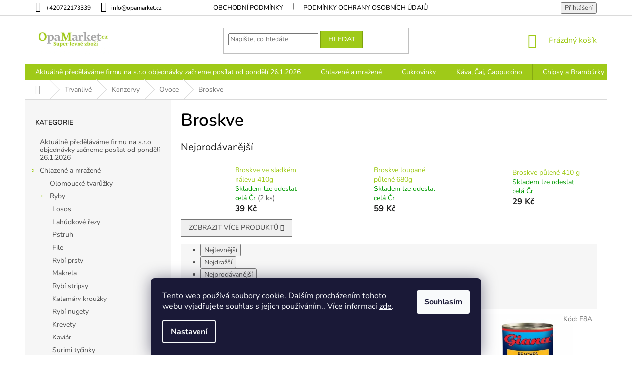

--- FILE ---
content_type: text/html; charset=utf-8
request_url: https://www.opamarket.cz/broskve/
body_size: 53573
content:
<!doctype html><html lang="cs" dir="ltr" class="header-background-light external-fonts-loaded"><head><meta charset="utf-8" /><meta name="viewport" content="width=device-width,initial-scale=1" /><title>Broskve - Opamarket S.R.O</title><link rel="preconnect" href="https://cdn.myshoptet.com" /><link rel="dns-prefetch" href="https://cdn.myshoptet.com" /><link rel="preload" href="https://cdn.myshoptet.com/prj/dist/master/cms/libs/jquery/jquery-1.11.3.min.js" as="script" /><link href="https://cdn.myshoptet.com/prj/dist/master/cms/templates/frontend_templates/shared/css/font-face/nunito.css" rel="stylesheet"><link href="https://cdn.myshoptet.com/prj/dist/master/shop/dist/font-shoptet-11.css.62c94c7785ff2cea73b2.css" rel="stylesheet"><script>
dataLayer = [];
dataLayer.push({'shoptet' : {
    "pageId": 6554,
    "pageType": "category",
    "currency": "CZK",
    "currencyInfo": {
        "decimalSeparator": ",",
        "exchangeRate": 1,
        "priceDecimalPlaces": 2,
        "symbol": "K\u010d",
        "symbolLeft": 0,
        "thousandSeparator": " "
    },
    "language": "cs",
    "projectId": 421330,
    "category": {
        "guid": "1f82f271-d71a-11ee-a3e2-66a97943acd3",
        "path": "Trvanliv\u00e9 | Konzervovan\u00e9 | Ovoce | Broskve",
        "parentCategoryGuid": "6c920c4b-c0ea-11ee-843e-66a97943acd3"
    },
    "cartInfo": {
        "id": null,
        "freeShipping": false,
        "freeShippingFrom": 2000,
        "leftToFreeGift": {
            "formattedPrice": "0 K\u010d",
            "priceLeft": 0
        },
        "freeGift": false,
        "leftToFreeShipping": {
            "priceLeft": 2000,
            "dependOnRegion": 0,
            "formattedPrice": "2 000 K\u010d"
        },
        "discountCoupon": [],
        "getNoBillingShippingPrice": {
            "withoutVat": 0,
            "vat": 0,
            "withVat": 0
        },
        "cartItems": [],
        "taxMode": "ORDINARY"
    },
    "cart": [],
    "customer": {
        "priceRatio": 1,
        "priceListId": 1,
        "groupId": null,
        "registered": false,
        "mainAccount": false
    }
}});
dataLayer.push({'cookie_consent' : {
    "marketing": "denied",
    "analytics": "denied"
}});
document.addEventListener('DOMContentLoaded', function() {
    shoptet.consent.onAccept(function(agreements) {
        if (agreements.length == 0) {
            return;
        }
        dataLayer.push({
            'cookie_consent' : {
                'marketing' : (agreements.includes(shoptet.config.cookiesConsentOptPersonalisation)
                    ? 'granted' : 'denied'),
                'analytics': (agreements.includes(shoptet.config.cookiesConsentOptAnalytics)
                    ? 'granted' : 'denied')
            },
            'event': 'cookie_consent'
        });
    });
});
</script>
<meta property="og:type" content="website"><meta property="og:site_name" content="opamarket.cz"><meta property="og:url" content="https://www.opamarket.cz/broskve/"><meta property="og:title" content="Broskve - Opamarket S.R.O"><meta name="author" content="Opamarket S.R.O"><meta name="web_author" content="Shoptet.cz"><meta name="dcterms.rightsHolder" content="www.opamarket.cz"><meta name="robots" content="index,follow"><meta property="og:image" content="https://www.opamarket.cz/user/categories/orig/broskve_kostky_ve_sladk__m_n__levu_2x135ml.jpg"><meta property="og:description" content="Broskve, Opamarket S.R.O"><meta name="description" content="Broskve, Opamarket S.R.O"><style>:root {--color-primary: #9fca18;--color-primary-h: 74;--color-primary-s: 79%;--color-primary-l: 44%;--color-primary-hover: #343434;--color-primary-hover-h: 0;--color-primary-hover-s: 0%;--color-primary-hover-l: 20%;--color-secondary: #9fca18;--color-secondary-h: 74;--color-secondary-s: 79%;--color-secondary-l: 44%;--color-secondary-hover: #343434;--color-secondary-hover-h: 0;--color-secondary-hover-s: 0%;--color-secondary-hover-l: 20%;--color-tertiary: #9fca18;--color-tertiary-h: 74;--color-tertiary-s: 79%;--color-tertiary-l: 44%;--color-tertiary-hover: #7ea110;--color-tertiary-hover-h: 74;--color-tertiary-hover-s: 82%;--color-tertiary-hover-l: 35%;--color-header-background: #ffffff;--template-font: "Nunito";--template-headings-font: "Nunito";--header-background-url: url("[data-uri]");--cookies-notice-background: #1A1937;--cookies-notice-color: #F8FAFB;--cookies-notice-button-hover: #f5f5f5;--cookies-notice-link-hover: #27263f;--templates-update-management-preview-mode-content: "Náhled aktualizací šablony je aktivní pro váš prohlížeč."}</style>
    
    <link href="https://cdn.myshoptet.com/prj/dist/master/shop/dist/main-11.less.5a24dcbbdabfd189c152.css" rel="stylesheet" />
        
    <script>var shoptet = shoptet || {};</script>
    <script src="https://cdn.myshoptet.com/prj/dist/master/shop/dist/main-3g-header.js.05f199e7fd2450312de2.js"></script>
<!-- User include --><!-- service 417(71) html code header -->
<style>
@media screen and (max-width: 767px) {
body.sticky-mobile:not(.paxio-merkur):not(.venus) .dropdown {display: none !important;}
body.sticky-mobile:not(.paxio-merkur):not(.venus) .languagesMenu{right: 98px; position: absolute;}
body.sticky-mobile:not(.paxio-merkur):not(.venus) .languagesMenu .caret{display: none !important;}
body.sticky-mobile:not(.paxio-merkur):not(.venus) .languagesMenu.open .languagesMenu__content {display: block;right: 0;left: auto;}
.template-12 #header .site-name {max-width: 40% !important;}
}
@media screen and (-ms-high-contrast: active), (-ms-high-contrast: none) {
.template-12 #header {position: fixed; width: 100%;}
.template-12 #content-wrapper.content-wrapper{padding-top: 80px;}
}
.sticky-mobile #header-image{display: none;}
@media screen and (max-width: 640px) {
.template-04.sticky-mobile #header-cart{position: fixed;top: 3px;right: 92px;}
.template-04.sticky-mobile #header-cart::before {font-size: 32px;}
.template-04.sticky-mobile #header-cart strong{display: none;}
}
@media screen and (min-width: 641px) {
.dklabGarnet #main-wrapper {overflow: visible !important;}
}
.dklabGarnet.sticky-mobile #logo img {top: 0 !important;}
@media screen and (min-width: 768px){
.top-navigation-bar .site-name {display: none;}
}
/*NOVÁ VERZE MOBILNÍ HLAVIČKY*/
@media screen and (max-width: 767px){
.scrolled-down body:not(.ordering-process):not(.search-window-visible) .top-navigation-bar {transform: none !important;}
.scrolled-down body:not(.ordering-process):not(.search-window-visible) #header .site-name {transform: none !important;}
.scrolled-down body:not(.ordering-process):not(.search-window-visible) #header .cart-count {transform: none !important;}
.scrolled-down #header {transform: none !important;}

body.template-11.mobile-header-version-1:not(.paxio-merkur):not(.venus) .top-navigation-bar .site-name{display: none !important;}
body.template-11.mobile-header-version-1:not(.paxio-merkur):not(.venus) #header .cart-count {top: -39px !important;position: absolute !important;}
.template-11.sticky-mobile.mobile-header-version-1 .responsive-tools > a[data-target="search"] {visibility: visible;}
.template-12.mobile-header-version-1 #header{position: fixed !important;}
.template-09.mobile-header-version-1.sticky-mobile .top-nav .subnav-left {visibility: visible;}
}

/*Disco*/
@media screen and (min-width: 768px){
.template-13:not(.jupiter) #header, .template-14 #header{position: sticky;top: 0;z-index: 8;}
.template-14.search-window-visible #header{z-index: 9999;}
body.navigation-hovered::before {z-index: 7;}
/*
.template-13 .top-navigation-bar{z-index: 10000;}
.template-13 .popup-widget {z-index: 10001;}
*/
.scrolled .template-13 #header, .scrolled .template-14 #header{box-shadow: 0 2px 10px rgba(0,0,0,0.1);}
.search-focused::before{z-index: 8;}
.top-navigation-bar{z-index: 9;position: relative;}
.paxio-merkur.top-navigation-menu-visible #header .search-form .form-control {z-index: 1;}
.paxio-merkur.top-navigation-menu-visible .search-form::before {z-index: 1;}
.scrolled .popup-widget.cart-widget {position: fixed;top: 68px !important;}

/* MERKUR */
.paxio-merkur.sticky-mobile.template-11 #oblibeneBtn{line-height: 70px !important;}
}


/* VENUS */
@media screen and (min-width: 768px){
.venus.sticky-mobile:not(.ordering-process) #header {position: fixed !important;width: 100%;transform: none !important;translate: none !important;box-shadow: 0 2px 10px rgba(0,0,0,0.1);visibility: visible !important;opacity: 1 !important;}
.venus.sticky-mobile:not(.ordering-process) .overall-wrapper{padding-top: 160px;}
.venus.sticky-mobile.type-index:not(.ordering-process) .overall-wrapper{padding-top: 85px;}
.venus.sticky-mobile:not(.ordering-process) #content-wrapper.content-wrapper {padding-top: 0 !important;}
}
@media screen and (max-width: 767px){
.template-14 .top-navigation-bar > .site-name{display: none !important;}
.template-14 #header .header-top .header-top-wrapper .site-name{margin: 0;}
}
/* JUPITER */
@media screen and (max-width: 767px){
.scrolled-down body.jupiter:not(.ordering-process):not(.search-window-visible) #header .site-name {-webkit-transform: translateX(-50%) !important;transform: translateX(-50%) !important;}
}
@media screen and (min-width: 768px){
.jupiter.sticky-header #header::after{display: none;}
.jupiter.sticky-header #header{position: fixed; top: 0; width: 100%;z-index: 99;}
.jupiter.sticky-header.ordering-process #header{position: relative;}
.jupiter.sticky-header .overall-wrapper{padding-top: 182px;}
.jupiter.sticky-header.ordering-process .overall-wrapper{padding-top: 0;}
.jupiter.sticky-header #header .header-top {height: 80px;}
}
</style>
<!-- service 629(277) html code header -->
<link href="https://cdn.myshoptet.com/usr/fvstudio.myshoptet.com/user/documents/addons/topproduct.min.css?22.8.1" rel="stylesheet">

<style>
</style>


<!-- service 640(287) html code header -->
<link rel="stylesheet" media="screen" href="https://cdn.myshoptet.com/usr/fvstudio.myshoptet.com/user/documents/datum-doruceni/css/global.css?v=1.09" />
<link rel="stylesheet" media="screen" href="https://cdn.myshoptet.com/usr/fvstudio.myshoptet.com/user/documents/datum-doruceni/css/Classic.css?v=1.95" />


<!-- project html code header -->
<meta name="facebook-domain-verification" content="p8himo1h79sbz8cvlvh7nl7jfsbqqr" />
<style>
.top-navigation-contacts a {font-size: 1.2rem; font-weight: 500;}
.top-navigation-contacts {line-height: 30px; } 
a.project-phone  {font-size: 1.2rem; font-weight: 500;}
.category-title {font-weight: 600; font-size: 3.5rem; color: #000000; }
.top-navigation-bar a {color: #000000;}
</style>
<!-- /User include --><link rel="shortcut icon" href="/favicon.ico" type="image/x-icon" /><link rel="canonical" href="https://www.opamarket.cz/broskve/" /></head><body class="desktop id-6554 in-broskve template-11 type-category multiple-columns-body columns-3 ums_forms_redesign--off ums_a11y_category_page--on ums_discussion_rating_forms--off ums_flags_display_unification--on ums_a11y_login--on mobile-header-version-0"><noscript>
    <style>
        #header {
            padding-top: 0;
            position: relative !important;
            top: 0;
        }
        .header-navigation {
            position: relative !important;
        }
        .overall-wrapper {
            margin: 0 !important;
        }
        body:not(.ready) {
            visibility: visible !important;
        }
    </style>
    <div class="no-javascript">
        <div class="no-javascript__title">Musíte změnit nastavení vašeho prohlížeče</div>
        <div class="no-javascript__text">Podívejte se na: <a href="https://www.google.com/support/bin/answer.py?answer=23852">Jak povolit JavaScript ve vašem prohlížeči</a>.</div>
        <div class="no-javascript__text">Pokud používáte software na blokování reklam, může být nutné povolit JavaScript z této stránky.</div>
        <div class="no-javascript__text">Děkujeme.</div>
    </div>
</noscript>

        <div id="fb-root"></div>
        <script>
            window.fbAsyncInit = function() {
                FB.init({
//                    appId            : 'your-app-id',
                    autoLogAppEvents : true,
                    xfbml            : true,
                    version          : 'v19.0'
                });
            };
        </script>
        <script async defer crossorigin="anonymous" src="https://connect.facebook.net/cs_CZ/sdk.js"></script>    <div class="siteCookies siteCookies--bottom siteCookies--dark js-siteCookies" role="dialog" data-testid="cookiesPopup" data-nosnippet>
        <div class="siteCookies__form">
            <div class="siteCookies__content">
                <div class="siteCookies__text">
                    Tento web používá soubory cookie. Dalším procházením tohoto webu vyjadřujete souhlas s jejich používáním.. Více informací <a href="/podminky-ochrany-osobnich-udaju/" target="\" _blank="" rel="\" noreferrer="">zde</a>.
                </div>
                <p class="siteCookies__links">
                    <button class="siteCookies__link js-cookies-settings" aria-label="Nastavení cookies" data-testid="cookiesSettings">Nastavení</button>
                </p>
            </div>
            <div class="siteCookies__buttonWrap">
                                <button class="siteCookies__button js-cookiesConsentSubmit" value="all" aria-label="Přijmout cookies" data-testid="buttonCookiesAccept">Souhlasím</button>
            </div>
        </div>
        <script>
            document.addEventListener("DOMContentLoaded", () => {
                const siteCookies = document.querySelector('.js-siteCookies');
                document.addEventListener("scroll", shoptet.common.throttle(() => {
                    const st = document.documentElement.scrollTop;
                    if (st > 1) {
                        siteCookies.classList.add('siteCookies--scrolled');
                    } else {
                        siteCookies.classList.remove('siteCookies--scrolled');
                    }
                }, 100));
            });
        </script>
    </div>
<a href="#content" class="skip-link sr-only">Přejít na obsah</a><div class="overall-wrapper"><div class="user-action"><div class="container">
    <div class="user-action-in">
                    <div id="login" class="user-action-login popup-widget login-widget" role="dialog" aria-labelledby="loginHeading">
        <div class="popup-widget-inner">
                            <h2 id="loginHeading">Přihlášení k vašemu účtu</h2><div id="customerLogin"><form action="/action/Customer/Login/" method="post" id="formLoginIncluded" class="csrf-enabled formLogin" data-testid="formLogin"><input type="hidden" name="referer" value="" /><div class="form-group"><div class="input-wrapper email js-validated-element-wrapper no-label"><input type="email" name="email" class="form-control" autofocus placeholder="E-mailová adresa (např. jan@novak.cz)" data-testid="inputEmail" autocomplete="email" required /></div></div><div class="form-group"><div class="input-wrapper password js-validated-element-wrapper no-label"><input type="password" name="password" class="form-control" placeholder="Heslo" data-testid="inputPassword" autocomplete="current-password" required /><span class="no-display">Nemůžete vyplnit toto pole</span><input type="text" name="surname" value="" class="no-display" /></div></div><div class="form-group"><div class="login-wrapper"><button type="submit" class="btn btn-secondary btn-text btn-login" data-testid="buttonSubmit">Přihlásit se</button><div class="password-helper"><a href="/registrace/" data-testid="signup" rel="nofollow">Nová registrace</a><a href="/klient/zapomenute-heslo/" rel="nofollow">Zapomenuté heslo</a></div></div></div></form>
</div>                    </div>
    </div>

                            <div id="cart-widget" class="user-action-cart popup-widget cart-widget loader-wrapper" data-testid="popupCartWidget" role="dialog" aria-hidden="true">
    <div class="popup-widget-inner cart-widget-inner place-cart-here">
        <div class="loader-overlay">
            <div class="loader"></div>
        </div>
    </div>

    <div class="cart-widget-button">
        <a href="/kosik/" class="btn btn-conversion" id="continue-order-button" rel="nofollow" data-testid="buttonNextStep">Pokračovat do košíku</a>
    </div>
</div>
            </div>
</div>
</div><div class="top-navigation-bar" data-testid="topNavigationBar">

    <div class="container">

        <div class="top-navigation-contacts">
            <strong>Zákaznická podpora:</strong><a href="tel:+420722173339" class="project-phone" aria-label="Zavolat na +420722173339" data-testid="contactboxPhone"><span>+420722173339</span></a><a href="mailto:info@opamarket.cz" class="project-email" data-testid="contactboxEmail"><span>info@opamarket.cz</span></a>        </div>

                            <div class="top-navigation-menu">
                <div class="top-navigation-menu-trigger"></div>
                <ul class="top-navigation-bar-menu">
                                            <li class="top-navigation-menu-item-39">
                            <a href="/obchodni-podminky/">Obchodní podmínky</a>
                        </li>
                                            <li class="top-navigation-menu-item-691">
                            <a href="/podminky-ochrany-osobnich-udaju/">Podmínky ochrany osobních údajů </a>
                        </li>
                                    </ul>
                <ul class="top-navigation-bar-menu-helper"></ul>
            </div>
        
        <div class="top-navigation-tools top-navigation-tools--language">
            <div class="responsive-tools">
                <a href="#" class="toggle-window" data-target="search" aria-label="Hledat" data-testid="linkSearchIcon"></a>
                                                            <a href="#" class="toggle-window" data-target="login"></a>
                                                    <a href="#" class="toggle-window" data-target="navigation" aria-label="Menu" data-testid="hamburgerMenu"></a>
            </div>
                        <button class="top-nav-button top-nav-button-login toggle-window" type="button" data-target="login" aria-haspopup="dialog" aria-controls="login" aria-expanded="false" data-testid="signin"><span>Přihlášení</span></button>        </div>

    </div>

</div>
<header id="header"><div class="container navigation-wrapper">
    <div class="header-top">
        <div class="site-name-wrapper">
            <div class="site-name"><a href="/" data-testid="linkWebsiteLogo"><img src="https://cdn.myshoptet.com/usr/www.opamarket.cz/user/logos/opamarket.jpg" alt="Opamarket S.R.O" fetchpriority="low" /></a></div>        </div>
        <div class="search" itemscope itemtype="https://schema.org/WebSite">
            <meta itemprop="headline" content="Broskve"/><meta itemprop="url" content="https://www.opamarket.cz"/><meta itemprop="text" content="Broskve, Opamarket S.R.O"/>            <form action="/action/ProductSearch/prepareString/" method="post"
    id="formSearchForm" class="search-form compact-form js-search-main"
    itemprop="potentialAction" itemscope itemtype="https://schema.org/SearchAction" data-testid="searchForm">
    <fieldset>
        <meta itemprop="target"
            content="https://www.opamarket.cz/vyhledavani/?string={string}"/>
        <input type="hidden" name="language" value="cs"/>
        
            
<input
    type="search"
    name="string"
        class="query-input form-control search-input js-search-input"
    placeholder="Napište, co hledáte"
    autocomplete="off"
    required
    itemprop="query-input"
    aria-label="Vyhledávání"
    data-testid="searchInput"
>
            <button type="submit" class="btn btn-default" data-testid="searchBtn">Hledat</button>
        
    </fieldset>
</form>
        </div>
        <div class="navigation-buttons">
                
    <a href="/kosik/" class="btn btn-icon toggle-window cart-count" data-target="cart" data-hover="true" data-redirect="true" data-testid="headerCart" rel="nofollow" aria-haspopup="dialog" aria-expanded="false" aria-controls="cart-widget">
        
                <span class="sr-only">Nákupní košík</span>
        
            <span class="cart-price visible-lg-inline-block" data-testid="headerCartPrice">
                                    Prázdný košík                            </span>
        
    
            </a>
        </div>
    </div>
    <nav id="navigation" aria-label="Hlavní menu" data-collapsible="true"><div class="navigation-in menu"><ul class="menu-level-1" role="menubar" data-testid="headerMenuItems"><li class="menu-item-8172" role="none"><a href="/objednavky-zacneme-posilat-od-pondeli-19-1-2026/" data-testid="headerMenuItem" role="menuitem" aria-expanded="false"><b>Aktuálně předěláváme firmu na s.r.o objednávky začneme posílat od pondělí 26.1.2026</b></a></li>
<li class="menu-item-5876 ext" role="none"><a href="/chlazene-zbozi/" data-testid="headerMenuItem" role="menuitem" aria-haspopup="true" aria-expanded="false"><b>Chlazené a mražené</b><span class="submenu-arrow"></span></a><ul class="menu-level-2" aria-label="Chlazené a mražené" tabindex="-1" role="menu"><li class="menu-item-5879" role="none"><a href="/olomoucke-tvaruzky-2/" class="menu-image" data-testid="headerMenuItem" tabindex="-1" aria-hidden="true"><img src="data:image/svg+xml,%3Csvg%20width%3D%22140%22%20height%3D%22100%22%20xmlns%3D%22http%3A%2F%2Fwww.w3.org%2F2000%2Fsvg%22%3E%3C%2Fsvg%3E" alt="" aria-hidden="true" width="140" height="100"  data-src="https://cdn.myshoptet.com/usr/www.opamarket.cz/user/categories/thumb/338174427_167204132481538_655517203885702377_n.jpg" fetchpriority="low" /></a><div><a href="/olomoucke-tvaruzky-2/" data-testid="headerMenuItem" role="menuitem"><span>Olomoucké tvarůžky</span></a>
                        </div></li><li class="menu-item-6084 has-third-level" role="none"><a href="/ryby/" class="menu-image" data-testid="headerMenuItem" tabindex="-1" aria-hidden="true"><img src="data:image/svg+xml,%3Csvg%20width%3D%22140%22%20height%3D%22100%22%20xmlns%3D%22http%3A%2F%2Fwww.w3.org%2F2000%2Fsvg%22%3E%3C%2Fsvg%3E" alt="" aria-hidden="true" width="140" height="100"  data-src="https://cdn.myshoptet.com/usr/www.opamarket.cz/user/categories/thumb/losos_divok___fil___porce_100_g_bez_kost___1_kg.jpg" fetchpriority="low" /></a><div><a href="/ryby/" data-testid="headerMenuItem" role="menuitem"><span>Ryby</span></a>
                                                    <ul class="menu-level-3" role="menu">
                                                                    <li class="menu-item-6087" role="none">
                                        <a href="/losos-2/" data-testid="headerMenuItem" role="menuitem">
                                            Losos</a>,                                    </li>
                                                                    <li class="menu-item-6777" role="none">
                                        <a href="/lahudkove-rezy/" data-testid="headerMenuItem" role="menuitem">
                                            Lahůdkové řezy</a>,                                    </li>
                                                                    <li class="menu-item-7272" role="none">
                                        <a href="/pstruh/" data-testid="headerMenuItem" role="menuitem">
                                            Pstruh</a>,                                    </li>
                                                                    <li class="menu-item-7275" role="none">
                                        <a href="/file/" data-testid="headerMenuItem" role="menuitem">
                                            File</a>,                                    </li>
                                                                    <li class="menu-item-7581" role="none">
                                        <a href="/rybi-prsty/" data-testid="headerMenuItem" role="menuitem">
                                            Rybí prsty</a>,                                    </li>
                                                                    <li class="menu-item-7737" role="none">
                                        <a href="/makrela-2/" data-testid="headerMenuItem" role="menuitem">
                                            Makrela</a>,                                    </li>
                                                                    <li class="menu-item-7971" role="none">
                                        <a href="/rybi-stripsy/" data-testid="headerMenuItem" role="menuitem">
                                            Rybí stripsy</a>,                                    </li>
                                                                    <li class="menu-item-7974" role="none">
                                        <a href="/kalamary-krouzky/" data-testid="headerMenuItem" role="menuitem">
                                            Kalamáry kroužky</a>,                                    </li>
                                                                    <li class="menu-item-7977" role="none">
                                        <a href="/rybi-nugety/" data-testid="headerMenuItem" role="menuitem">
                                            Rybí nugety</a>,                                    </li>
                                                                    <li class="menu-item-7980" role="none">
                                        <a href="/krevety/" data-testid="headerMenuItem" role="menuitem">
                                            Krevety</a>,                                    </li>
                                                                    <li class="menu-item-7983" role="none">
                                        <a href="/kaviar/" data-testid="headerMenuItem" role="menuitem">
                                            Kaviár</a>,                                    </li>
                                                                    <li class="menu-item-7986" role="none">
                                        <a href="/surimi-tycinky/" data-testid="headerMenuItem" role="menuitem">
                                            Surimi tyčinky</a>                                    </li>
                                                            </ul>
                        </div></li><li class="menu-item-7112 has-third-level" role="none"><a href="/hotova-jidla/" class="menu-image" data-testid="headerMenuItem" tabindex="-1" aria-hidden="true"><img src="data:image/svg+xml,%3Csvg%20width%3D%22140%22%20height%3D%22100%22%20xmlns%3D%22http%3A%2F%2Fwww.w3.org%2F2000%2Fsvg%22%3E%3C%2Fsvg%3E" alt="" aria-hidden="true" width="140" height="100"  data-src="https://cdn.myshoptet.com/usr/www.opamarket.cz/user/categories/thumb/342038a.jpg" fetchpriority="low" /></a><div><a href="/hotova-jidla/" data-testid="headerMenuItem" role="menuitem"><span>Hotová jídla</span></a>
                                                    <ul class="menu-level-3" role="menu">
                                                                    <li class="menu-item-7115" role="none">
                                        <a href="/obalovane-syry/" data-testid="headerMenuItem" role="menuitem">
                                            Obalované sýry</a>,                                    </li>
                                                                    <li class="menu-item-7118" role="none">
                                        <a href="/obalovane-maso-2/" data-testid="headerMenuItem" role="menuitem">
                                            Obalované maso</a>,                                    </li>
                                                                    <li class="menu-item-7121" role="none">
                                        <a href="/obalovana-zelenina/" data-testid="headerMenuItem" role="menuitem">
                                            Obalovaná zelenina</a>,                                    </li>
                                                                    <li class="menu-item-7278" role="none">
                                        <a href="/hlavni-jidlo/" data-testid="headerMenuItem" role="menuitem">
                                            Hlavní jídlo</a>                                    </li>
                                                            </ul>
                        </div></li><li class="menu-item-6051 has-third-level" role="none"><a href="/mazaci-syry/" class="menu-image" data-testid="headerMenuItem" tabindex="-1" aria-hidden="true"><img src="data:image/svg+xml,%3Csvg%20width%3D%22140%22%20height%3D%22100%22%20xmlns%3D%22http%3A%2F%2Fwww.w3.org%2F2000%2Fsvg%22%3E%3C%2Fsvg%3E" alt="" aria-hidden="true" width="140" height="100"  data-src="https://cdn.myshoptet.com/usr/www.opamarket.cz/user/categories/thumb/laciaty_135g_cibulka_a_pa__itka.png" fetchpriority="low" /></a><div><a href="/mazaci-syry/" data-testid="headerMenuItem" role="menuitem"><span>Mazací sýry</span></a>
                                                    <ul class="menu-level-3" role="menu">
                                                                    <li class="menu-item-6054" role="none">
                                        <a href="/laciaty/" data-testid="headerMenuItem" role="menuitem">
                                            Laciaty</a>,                                    </li>
                                                                    <li class="menu-item-6702" role="none">
                                        <a href="/sertop-levne/" data-testid="headerMenuItem" role="menuitem">
                                            SERTOP levné</a>                                    </li>
                                                            </ul>
                        </div></li><li class="menu-item-6231" role="none"><a href="/salaty-a-pomazanky/" class="menu-image" data-testid="headerMenuItem" tabindex="-1" aria-hidden="true"><img src="data:image/svg+xml,%3Csvg%20width%3D%22140%22%20height%3D%22100%22%20xmlns%3D%22http%3A%2F%2Fwww.w3.org%2F2000%2Fsvg%22%3E%3C%2Fsvg%3E" alt="" aria-hidden="true" width="140" height="100"  data-src="https://cdn.myshoptet.com/usr/www.opamarket.cz/user/categories/thumb/739238a.jpg" fetchpriority="low" /></a><div><a href="/salaty-a-pomazanky/" data-testid="headerMenuItem" role="menuitem"><span>Saláty a pomazánky</span></a>
                        </div></li><li class="menu-item-6315" role="none"><a href="/pecivo-a-dezerty/" class="menu-image" data-testid="headerMenuItem" tabindex="-1" aria-hidden="true"><img src="data:image/svg+xml,%3Csvg%20width%3D%22140%22%20height%3D%22100%22%20xmlns%3D%22http%3A%2F%2Fwww.w3.org%2F2000%2Fsvg%22%3E%3C%2Fsvg%3E" alt="" aria-hidden="true" width="140" height="100"  data-src="https://cdn.myshoptet.com/usr/www.opamarket.cz/user/categories/thumb/mini_kobl____ek_r____ov___s_malinovou_n__pln___25_g.jpg" fetchpriority="low" /></a><div><a href="/pecivo-a-dezerty/" data-testid="headerMenuItem" role="menuitem"><span>Pečivo a dezerty</span></a>
                        </div></li><li class="menu-item-6318" role="none"><a href="/plnene-testoviny/" class="menu-image" data-testid="headerMenuItem" tabindex="-1" aria-hidden="true"><img src="data:image/svg+xml,%3Csvg%20width%3D%22140%22%20height%3D%22100%22%20xmlns%3D%22http%3A%2F%2Fwww.w3.org%2F2000%2Fsvg%22%3E%3C%2Fsvg%3E" alt="" aria-hidden="true" width="140" height="100"  data-src="https://cdn.myshoptet.com/usr/www.opamarket.cz/user/categories/thumb/316017.jpg" fetchpriority="low" /></a><div><a href="/plnene-testoviny/" data-testid="headerMenuItem" role="menuitem"><span>Plněné těstoviny</span></a>
                        </div></li><li class="menu-item-6486" role="none"><a href="/kureci-maso/" class="menu-image" data-testid="headerMenuItem" tabindex="-1" aria-hidden="true"><img src="data:image/svg+xml,%3Csvg%20width%3D%22140%22%20height%3D%22100%22%20xmlns%3D%22http%3A%2F%2Fwww.w3.org%2F2000%2Fsvg%22%3E%3C%2Fsvg%3E" alt="" aria-hidden="true" width="140" height="100"  data-src="https://cdn.myshoptet.com/usr/www.opamarket.cz/user/categories/thumb/428648941_7655047244527225_3939756902040923515_n.jpg" fetchpriority="low" /></a><div><a href="/kureci-maso/" data-testid="headerMenuItem" role="menuitem"><span>Kuřecí maso</span></a>
                        </div></li><li class="menu-item-6492 has-third-level" role="none"><a href="/mrazena-zelenina-a-ovoce/" class="menu-image" data-testid="headerMenuItem" tabindex="-1" aria-hidden="true"><img src="data:image/svg+xml,%3Csvg%20width%3D%22140%22%20height%3D%22100%22%20xmlns%3D%22http%3A%2F%2Fwww.w3.org%2F2000%2Fsvg%22%3E%3C%2Fsvg%3E" alt="" aria-hidden="true" width="140" height="100"  data-src="https://cdn.myshoptet.com/usr/www.opamarket.cz/user/categories/thumb/425381541_7667778826587400_7641747239993764308_n.jpg" fetchpriority="low" /></a><div><a href="/mrazena-zelenina-a-ovoce/" data-testid="headerMenuItem" role="menuitem"><span>Mražená zelenina a ovoce</span></a>
                                                    <ul class="menu-level-3" role="menu">
                                                                    <li class="menu-item-6495" role="none">
                                        <a href="/zelenina/" data-testid="headerMenuItem" role="menuitem">
                                            ZELENINA</a>,                                    </li>
                                                                    <li class="menu-item-7596" role="none">
                                        <a href="/ovoce-3/" data-testid="headerMenuItem" role="menuitem">
                                            Ovoce</a>                                    </li>
                                                            </ul>
                        </div></li><li class="menu-item-5882 has-third-level" role="none"><a href="/knedliky/" class="menu-image" data-testid="headerMenuItem" tabindex="-1" aria-hidden="true"><img src="data:image/svg+xml,%3Csvg%20width%3D%22140%22%20height%3D%22100%22%20xmlns%3D%22http%3A%2F%2Fwww.w3.org%2F2000%2Fsvg%22%3E%3C%2Fsvg%3E" alt="" aria-hidden="true" width="140" height="100"  data-src="https://cdn.myshoptet.com/usr/www.opamarket.cz/user/categories/thumb/3_truskawka_pion-2_(1).jpg" fetchpriority="low" /></a><div><a href="/knedliky/" data-testid="headerMenuItem" role="menuitem"><span>Knedlíky</span></a>
                                                    <ul class="menu-level-3" role="menu">
                                                                    <li class="menu-item-6060" role="none">
                                        <a href="/kynute/" data-testid="headerMenuItem" role="menuitem">
                                            Kynuté</a>,                                    </li>
                                                                    <li class="menu-item-6063" role="none">
                                        <a href="/na-pare-plnene/" data-testid="headerMenuItem" role="menuitem">
                                            Na páře plněné</a>,                                    </li>
                                                                    <li class="menu-item-6066" role="none">
                                        <a href="/houskovy/" data-testid="headerMenuItem" role="menuitem">
                                            Houskový</a>,                                    </li>
                                                                    <li class="menu-item-6069" role="none">
                                        <a href="/tvarohove/" data-testid="headerMenuItem" role="menuitem">
                                            Tvarohové</a>,                                    </li>
                                                                    <li class="menu-item-6072" role="none">
                                        <a href="/bramborove-s-uzenym-masem/" data-testid="headerMenuItem" role="menuitem">
                                            Bramborové s uzeným masem</a>,                                    </li>
                                                                    <li class="menu-item-7731" role="none">
                                        <a href="/bramborove-halusky/" data-testid="headerMenuItem" role="menuitem">
                                            Bramborové halušky</a>                                    </li>
                                                            </ul>
                        </div></li><li class="menu-item-6045" role="none"><a href="/slazene-mleko/" class="menu-image" data-testid="headerMenuItem" tabindex="-1" aria-hidden="true"><img src="data:image/svg+xml,%3Csvg%20width%3D%22140%22%20height%3D%22100%22%20xmlns%3D%22http%3A%2F%2Fwww.w3.org%2F2000%2Fsvg%22%3E%3C%2Fsvg%3E" alt="" aria-hidden="true" width="140" height="100"  data-src="https://cdn.myshoptet.com/usr/www.opamarket.cz/user/categories/thumb/zahu__t__n___slazen___ml__ko_vanilka_150g.jpg" fetchpriority="low" /></a><div><a href="/slazene-mleko/" data-testid="headerMenuItem" role="menuitem"><span>Slazené mléko</span></a>
                        </div></li><li class="menu-item-6048" role="none"><a href="/platkovy-syr/" class="menu-image" data-testid="headerMenuItem" tabindex="-1" aria-hidden="true"><img src="data:image/svg+xml,%3Csvg%20width%3D%22140%22%20height%3D%22100%22%20xmlns%3D%22http%3A%2F%2Fwww.w3.org%2F2000%2Fsvg%22%3E%3C%2Fsvg%3E" alt="" aria-hidden="true" width="140" height="100"  data-src="https://cdn.myshoptet.com/usr/www.opamarket.cz/user/categories/thumb/pl__tkov___s__r___v__carsk__ho_typu_kr__jen___150g.jpg" fetchpriority="low" /></a><div><a href="/platkovy-syr/" data-testid="headerMenuItem" role="menuitem"><span>Plátkový sýr</span></a>
                        </div></li><li class="menu-item-6075" role="none"><a href="/lasagne-bolognese/" class="menu-image" data-testid="headerMenuItem" tabindex="-1" aria-hidden="true"><img src="data:image/svg+xml,%3Csvg%20width%3D%22140%22%20height%3D%22100%22%20xmlns%3D%22http%3A%2F%2Fwww.w3.org%2F2000%2Fsvg%22%3E%3C%2Fsvg%3E" alt="" aria-hidden="true" width="140" height="100"  data-src="https://cdn.myshoptet.com/usr/www.opamarket.cz/user/categories/thumb/lasagne_bolognese_nowaco_400_g.jpg" fetchpriority="low" /></a><div><a href="/lasagne-bolognese/" data-testid="headerMenuItem" role="menuitem"><span>Lasagne bolognese</span></a>
                        </div></li><li class="menu-item-6078" role="none"><a href="/langose/" class="menu-image" data-testid="headerMenuItem" tabindex="-1" aria-hidden="true"><img src="data:image/svg+xml,%3Csvg%20width%3D%22140%22%20height%3D%22100%22%20xmlns%3D%22http%3A%2F%2Fwww.w3.org%2F2000%2Fsvg%22%3E%3C%2Fsvg%3E" alt="" aria-hidden="true" width="140" height="100"  data-src="https://cdn.myshoptet.com/usr/www.opamarket.cz/user/categories/thumb/lango__e_nowaco_200_g.jpg" fetchpriority="low" /></a><div><a href="/langose/" data-testid="headerMenuItem" role="menuitem"><span>Langoše</span></a>
                        </div></li><li class="menu-item-6102" role="none"><a href="/hranolky/" class="menu-image" data-testid="headerMenuItem" tabindex="-1" aria-hidden="true"><img src="data:image/svg+xml,%3Csvg%20width%3D%22140%22%20height%3D%22100%22%20xmlns%3D%22http%3A%2F%2Fwww.w3.org%2F2000%2Fsvg%22%3E%3C%2Fsvg%3E" alt="" aria-hidden="true" width="140" height="100"  data-src="https://cdn.myshoptet.com/usr/www.opamarket.cz/user/categories/thumb/nowaco_hranolky_tenke__julienne_7x7_mm_1_kg.jpg" fetchpriority="low" /></a><div><a href="/hranolky/" data-testid="headerMenuItem" role="menuitem"><span>Hranolky</span></a>
                        </div></li><li class="menu-item-6093 has-third-level" role="none"><a href="/maso-na-gril/" class="menu-image" data-testid="headerMenuItem" tabindex="-1" aria-hidden="true"><img src="data:image/svg+xml,%3Csvg%20width%3D%22140%22%20height%3D%22100%22%20xmlns%3D%22http%3A%2F%2Fwww.w3.org%2F2000%2Fsvg%22%3E%3C%2Fsvg%3E" alt="" aria-hidden="true" width="140" height="100"  data-src="https://cdn.myshoptet.com/usr/www.opamarket.cz/user/categories/thumb/56610499_2443035779061757_2031412053746384896_n.jpg" fetchpriority="low" /></a><div><a href="/maso-na-gril/" data-testid="headerMenuItem" role="menuitem"><span>Maso na gril</span></a>
                                                    <ul class="menu-level-3" role="menu">
                                                                    <li class="menu-item-6922" role="none">
                                        <a href="/maso-na-gril-2/" data-testid="headerMenuItem" role="menuitem">
                                            Maso na gril</a>,                                    </li>
                                                                    <li class="menu-item-7875" role="none">
                                        <a href="/kebab/" data-testid="headerMenuItem" role="menuitem">
                                            Kebab</a>,                                    </li>
                                                                    <li class="menu-item-7935" role="none">
                                        <a href="/party-sele-grilovane/" data-testid="headerMenuItem" role="menuitem">
                                            Párty sele grilované</a>                                    </li>
                                                            </ul>
                        </div></li></ul></li>
<li class="menu-item-3356 ext" role="none"><a href="/cukrovinky-a-bonboniery/" data-testid="headerMenuItem" role="menuitem" aria-haspopup="true" aria-expanded="false"><b>Cukrovinky</b><span class="submenu-arrow"></span></a><ul class="menu-level-2" aria-label="Cukrovinky" tabindex="-1" role="menu"><li class="menu-item-8133" role="none"><a href="/vanocni-kolekce/" class="menu-image" data-testid="headerMenuItem" tabindex="-1" aria-hidden="true"><img src="data:image/svg+xml,%3Csvg%20width%3D%22140%22%20height%3D%22100%22%20xmlns%3D%22http%3A%2F%2Fwww.w3.org%2F2000%2Fsvg%22%3E%3C%2Fsvg%3E" alt="" aria-hidden="true" width="140" height="100"  data-src="https://cdn.myshoptet.com/usr/www.opamarket.cz/user/categories/thumb/468457341_9253988411299759_5255083850736297706_n.jpg" fetchpriority="low" /></a><div><a href="/vanocni-kolekce/" data-testid="headerMenuItem" role="menuitem"><span>Vánoční kolekce</span></a>
                        </div></li><li class="menu-item-3419 has-third-level" role="none"><a href="/bonbony-2/" class="menu-image" data-testid="headerMenuItem" tabindex="-1" aria-hidden="true"><img src="data:image/svg+xml,%3Csvg%20width%3D%22140%22%20height%3D%22100%22%20xmlns%3D%22http%3A%2F%2Fwww.w3.org%2F2000%2Fsvg%22%3E%3C%2Fsvg%3E" alt="" aria-hidden="true" width="140" height="100"  data-src="https://cdn.myshoptet.com/usr/www.opamarket.cz/user/categories/thumb/bonbon-1.jpg" fetchpriority="low" /></a><div><a href="/bonbony-2/" data-testid="headerMenuItem" role="menuitem"><span>Bonbony</span></a>
                                                    <ul class="menu-level-3" role="menu">
                                                                    <li class="menu-item-4545" role="none">
                                        <a href="/mekke-ovocne-karamely/" data-testid="headerMenuItem" role="menuitem">
                                            Měkké ovocné tyčinky</a>,                                    </li>
                                                                    <li class="menu-item-6132" role="none">
                                        <a href="/lipo/" data-testid="headerMenuItem" role="menuitem">
                                            LIPO a komprimát</a>,                                    </li>
                                                                    <li class="menu-item-7812" role="none">
                                        <a href="/lipo-3/" data-testid="headerMenuItem" role="menuitem">
                                            Lipo</a>,                                    </li>
                                                                    <li class="menu-item-7758" role="none">
                                        <a href="/antiperle/" data-testid="headerMenuItem" role="menuitem">
                                            Antiperle</a>,                                    </li>
                                                                    <li class="menu-item-4739" role="none">
                                        <a href="/bylinkove/" data-testid="headerMenuItem" role="menuitem">
                                            Bylinkové</a>,                                    </li>
                                                                    <li class="menu-item-7542" role="none">
                                        <a href="/pez/" data-testid="headerMenuItem" role="menuitem">
                                            PEZ</a>,                                    </li>
                                                                    <li class="menu-item-3422" role="none">
                                        <a href="/haribo--zele-a-marshmallow/" data-testid="headerMenuItem" role="menuitem">
                                            Želé bonbóny a Marshmallow</a>,                                    </li>
                                                                    <li class="menu-item-7145" role="none">
                                        <a href="/bez-cukru-2/" data-testid="headerMenuItem" role="menuitem">
                                            Bez cukru</a>,                                    </li>
                                                                    <li class="menu-item-4670" role="none">
                                        <a href="/karamelky/" data-testid="headerMenuItem" role="menuitem">
                                            Karamelky</a>,                                    </li>
                                                                    <li class="menu-item-7007" role="none">
                                        <a href="/ostatni-6/" data-testid="headerMenuItem" role="menuitem">
                                            OSTATNÍ</a>,                                    </li>
                                                                    <li class="menu-item-4751" role="none">
                                        <a href="/cokoladove-2/" data-testid="headerMenuItem" role="menuitem">
                                            Čokoládové</a>,                                    </li>
                                                                    <li class="menu-item-4970" role="none">
                                        <a href="/komprimaty/" data-testid="headerMenuItem" role="menuitem">
                                            Komprimáty</a>,                                    </li>
                                                                    <li class="menu-item-4616" role="none">
                                        <a href="/hroznovy-cukr/" data-testid="headerMenuItem" role="menuitem">
                                            Hroznový cukr</a>,                                    </li>
                                                                    <li class="menu-item-4724" role="none">
                                        <a href="/velke-baleni-1-kg/" data-testid="headerMenuItem" role="menuitem">
                                            Velké balení 1 Kg</a>,                                    </li>
                                                                    <li class="menu-item-4658" role="none">
                                        <a href="/drops/" data-testid="headerMenuItem" role="menuitem">
                                            Drops</a>,                                    </li>
                                                                    <li class="menu-item-4667" role="none">
                                        <a href="/tvrde/" data-testid="headerMenuItem" role="menuitem">
                                            Tvrdé</a>,                                    </li>
                                                                    <li class="menu-item-4688" role="none">
                                        <a href="/zvykaci/" data-testid="headerMenuItem" role="menuitem">
                                            Žvýkací</a>,                                    </li>
                                                                    <li class="menu-item-4727" role="none">
                                        <a href="/kavove/" data-testid="headerMenuItem" role="menuitem">
                                            Kávové</a>,                                    </li>
                                                                    <li class="menu-item-4730" role="none">
                                        <a href="/pralinky-2/" data-testid="headerMenuItem" role="menuitem">
                                            Pralinky</a>,                                    </li>
                                                                    <li class="menu-item-4733" role="none">
                                        <a href="/ovocne-2/" data-testid="headerMenuItem" role="menuitem">
                                            Ovocné</a>,                                    </li>
                                                                    <li class="menu-item-4736" role="none">
                                        <a href="/mentolove/" data-testid="headerMenuItem" role="menuitem">
                                            Mentolové</a>,                                    </li>
                                                                    <li class="menu-item-4742" role="none">
                                        <a href="/kysele/" data-testid="headerMenuItem" role="menuitem">
                                            Kyselé</a>,                                    </li>
                                                                    <li class="menu-item-4748" role="none">
                                        <a href="/lekoricove/" data-testid="headerMenuItem" role="menuitem">
                                            Lékořicové</a>,                                    </li>
                                                                    <li class="menu-item-4757" role="none">
                                        <a href="/fotbalove/" data-testid="headerMenuItem" role="menuitem">
                                            Fotbalové</a>,                                    </li>
                                                                    <li class="menu-item-4889" role="none">
                                        <a href="/barvici/" data-testid="headerMenuItem" role="menuitem">
                                            Barvící</a>,                                    </li>
                                                                    <li class="menu-item-5870" role="none">
                                        <a href="/mlecne/" data-testid="headerMenuItem" role="menuitem">
                                            Mléčné</a>,                                    </li>
                                                                    <li class="menu-item-6252" role="none">
                                        <a href="/stick-zvykaci-tycinky/" data-testid="headerMenuItem" role="menuitem">
                                            Stick žvýkací tyčinky</a>,                                    </li>
                                                                    <li class="menu-item-6545" role="none">
                                        <a href="/licencni-2/" data-testid="headerMenuItem" role="menuitem">
                                            Licenční</a>,                                    </li>
                                                                    <li class="menu-item-7191" role="none">
                                        <a href="/bubble-gum/" data-testid="headerMenuItem" role="menuitem">
                                            Bubble gum</a>,                                    </li>
                                                                    <li class="menu-item-7551" role="none">
                                        <a href="/tutti-frutti/" data-testid="headerMenuItem" role="menuitem">
                                            Tutti Frutti</a>,                                    </li>
                                                                    <li class="menu-item-7665" role="none">
                                        <a href="/energy/" data-testid="headerMenuItem" role="menuitem">
                                            Energy</a>,                                    </li>
                                                                    <li class="menu-item-7992" role="none">
                                        <a href="/jelly-beans/" data-testid="headerMenuItem" role="menuitem">
                                            JELLY BEANS</a>                                    </li>
                                                            </ul>
                        </div></li><li class="menu-item-4113 has-third-level" role="none"><a href="/cokolada/" class="menu-image" data-testid="headerMenuItem" tabindex="-1" aria-hidden="true"><img src="data:image/svg+xml,%3Csvg%20width%3D%22140%22%20height%3D%22100%22%20xmlns%3D%22http%3A%2F%2Fwww.w3.org%2F2000%2Fsvg%22%3E%3C%2Fsvg%3E" alt="" aria-hidden="true" width="140" height="100"  data-src="https://cdn.myshoptet.com/usr/www.opamarket.cz/user/categories/thumb/cokolada1-1-1.jpg" fetchpriority="low" /></a><div><a href="/cokolada/" data-testid="headerMenuItem" role="menuitem"><span>Čokolády</span></a>
                                                    <ul class="menu-level-3" role="menu">
                                                                    <li class="menu-item-4134" role="none">
                                        <a href="/coko-tycinky/" data-testid="headerMenuItem" role="menuitem">
                                            Čoko tyčinky</a>,                                    </li>
                                                                    <li class="menu-item-3428" role="none">
                                        <a href="/nutella/" data-testid="headerMenuItem" role="menuitem">
                                            Čoko pomazánky</a>,                                    </li>
                                                                    <li class="menu-item-6759" role="none">
                                        <a href="/ritter/" data-testid="headerMenuItem" role="menuitem">
                                            Ritter SPORT</a>,                                    </li>
                                                                    <li class="menu-item-8097" role="none">
                                        <a href="/nugeta-cokolady/" data-testid="headerMenuItem" role="menuitem">
                                            Nugeta čokolády</a>,                                    </li>
                                                                    <li class="menu-item-4140" role="none">
                                        <a href="/orion-4/" data-testid="headerMenuItem" role="menuitem">
                                            Orion</a>,                                    </li>
                                                                    <li class="menu-item-4131" role="none">
                                        <a href="/na-vareni-cokolady/" data-testid="headerMenuItem" role="menuitem">
                                            Na vaření čokolády</a>,                                    </li>
                                                                    <li class="menu-item-4137" role="none">
                                        <a href="/milka-2/" data-testid="headerMenuItem" role="menuitem">
                                            Milka</a>,                                    </li>
                                                                    <li class="menu-item-7944" role="none">
                                        <a href="/bez-cukru-3/" data-testid="headerMenuItem" role="menuitem">
                                            Bez cukru</a>,                                    </li>
                                                                    <li class="menu-item-7695" role="none">
                                        <a href="/heidi/" data-testid="headerMenuItem" role="menuitem">
                                            HEIDI</a>,                                    </li>
                                                                    <li class="menu-item-7653" role="none">
                                        <a href="/studentska-pecet-2/" data-testid="headerMenuItem" role="menuitem">
                                            Studentská pečeť</a>,                                    </li>
                                                                    <li class="menu-item-4143" role="none">
                                        <a href="/kinder-4/" data-testid="headerMenuItem" role="menuitem">
                                            Kinder</a>,                                    </li>
                                                                    <li class="menu-item-7052" role="none">
                                        <a href="/roshen-3/" data-testid="headerMenuItem" role="menuitem">
                                            ROSHEN</a>,                                    </li>
                                                                    <li class="menu-item-6953" role="none">
                                        <a href="/pochoutkove-levne/" data-testid="headerMenuItem" role="menuitem">
                                            Pochoutkové levné</a>,                                    </li>
                                                                    <li class="menu-item-6687" role="none">
                                        <a href="/cokolady-bez-cukru/" data-testid="headerMenuItem" role="menuitem">
                                            Čokolády bez cukru</a>,                                    </li>
                                                                    <li class="menu-item-4655" role="none">
                                        <a href="/schogetten-2/" data-testid="headerMenuItem" role="menuitem">
                                            Schogetten</a>,                                    </li>
                                                                    <li class="menu-item-4239" role="none">
                                        <a href="/karamelove-cokolady/" data-testid="headerMenuItem" role="menuitem">
                                            Karamelové čokolády</a>,                                    </li>
                                                                    <li class="menu-item-4116" role="none">
                                        <a href="/mlecne-cokolady/" data-testid="headerMenuItem" role="menuitem">
                                            Mléčné čokolády</a>,                                    </li>
                                                                    <li class="menu-item-4119" role="none">
                                        <a href="/horke-cokolady/" data-testid="headerMenuItem" role="menuitem">
                                            Hořké čokolády</a>,                                    </li>
                                                                    <li class="menu-item-4122" role="none">
                                        <a href="/bile-cokolady/" data-testid="headerMenuItem" role="menuitem">
                                            Bílé čokolády</a>,                                    </li>
                                                                    <li class="menu-item-4125" role="none">
                                        <a href="/ovocne-cokolady/" data-testid="headerMenuItem" role="menuitem">
                                            Ovocné čokolády</a>,                                    </li>
                                                                    <li class="menu-item-4128" role="none">
                                        <a href="/oriskove-cokolady/" data-testid="headerMenuItem" role="menuitem">
                                            Oříškové čokolády</a>,                                    </li>
                                                                    <li class="menu-item-4188" role="none">
                                        <a href="/cokolady-a-alkohol/" data-testid="headerMenuItem" role="menuitem">
                                            Čokolády a alkohol</a>,                                    </li>
                                                                    <li class="menu-item-4560" role="none">
                                        <a href="/coko-kulicky/" data-testid="headerMenuItem" role="menuitem">
                                            Čoko kuličky</a>,                                    </li>
                                                                    <li class="menu-item-4691" role="none">
                                        <a href="/mozart/" data-testid="headerMenuItem" role="menuitem">
                                            Mozart</a>,                                    </li>
                                                                    <li class="menu-item-4694" role="none">
                                        <a href="/pralinky/" data-testid="headerMenuItem" role="menuitem">
                                            Pralinky</a>,                                    </li>
                                                                    <li class="menu-item-4697" role="none">
                                        <a href="/truffle-2/" data-testid="headerMenuItem" role="menuitem">
                                            Truffle</a>,                                    </li>
                                                                    <li class="menu-item-4700" role="none">
                                        <a href="/cokoladove-polstarky/" data-testid="headerMenuItem" role="menuitem">
                                            Čokoládové polštářky</a>,                                    </li>
                                                                    <li class="menu-item-4706" role="none">
                                        <a href="/cokolada-v-sitovem-sacku/" data-testid="headerMenuItem" role="menuitem">
                                            Čokoláda v síťovém sáčku</a>,                                    </li>
                                                                    <li class="menu-item-5915" role="none">
                                        <a href="/kakao/" data-testid="headerMenuItem" role="menuitem">
                                            Kakao</a>,                                    </li>
                                                                    <li class="menu-item-6480" role="none">
                                        <a href="/kornouty/" data-testid="headerMenuItem" role="menuitem">
                                            Kornouty</a>,                                    </li>
                                                                    <li class="menu-item-6501" role="none">
                                        <a href="/coko-ruze/" data-testid="headerMenuItem" role="menuitem">
                                            Čoko růže</a>,                                    </li>
                                                                    <li class="menu-item-6504" role="none">
                                        <a href="/mentolove-2/" data-testid="headerMenuItem" role="menuitem">
                                            Mentolové</a>,                                    </li>
                                                                    <li class="menu-item-6533" role="none">
                                        <a href="/cokolada-a-susenky/" data-testid="headerMenuItem" role="menuitem">
                                            Čokoláda a sušenky</a>,                                    </li>
                                                                    <li class="menu-item-6536" role="none">
                                        <a href="/kavove-2/" data-testid="headerMenuItem" role="menuitem">
                                            Kávové</a>,                                    </li>
                                                                    <li class="menu-item-6681" role="none">
                                        <a href="/mince-a-medaile/" data-testid="headerMenuItem" role="menuitem">
                                            Mince a medaile</a>,                                    </li>
                                                                    <li class="menu-item-6811" role="none">
                                        <a href="/lyofilizovane-ovoce/" data-testid="headerMenuItem" role="menuitem">
                                            Lyofilizované ovoce</a>,                                    </li>
                                                                    <li class="menu-item-7503" role="none">
                                        <a href="/ledova-cokolada/" data-testid="headerMenuItem" role="menuitem">
                                            Ledová čokoláda</a>,                                    </li>
                                                                    <li class="menu-item-8139" role="none">
                                        <a href="/cadbury/" data-testid="headerMenuItem" role="menuitem">
                                            Cadbury</a>,                                    </li>
                                                                    <li class="menu-item-8142" role="none">
                                        <a href="/toblerone-2/" data-testid="headerMenuItem" role="menuitem">
                                            Toblerone</a>                                    </li>
                                                            </ul>
                        </div></li><li class="menu-item-4044 has-third-level" role="none"><a href="/oplatky-a-susenky/" class="menu-image" data-testid="headerMenuItem" tabindex="-1" aria-hidden="true"><img src="data:image/svg+xml,%3Csvg%20width%3D%22140%22%20height%3D%22100%22%20xmlns%3D%22http%3A%2F%2Fwww.w3.org%2F2000%2Fsvg%22%3E%3C%2Fsvg%3E" alt="" aria-hidden="true" width="140" height="100"  data-src="https://cdn.myshoptet.com/usr/www.opamarket.cz/user/categories/thumb/vafer-1.jpg" fetchpriority="low" /></a><div><a href="/oplatky-a-susenky/" data-testid="headerMenuItem" role="menuitem"><span>Oplatky a sušenky</span></a>
                                                    <ul class="menu-level-3" role="menu">
                                                                    <li class="menu-item-4020" role="none">
                                        <a href="/trubicky-2/" data-testid="headerMenuItem" role="menuitem">
                                            Trubičky</a>,                                    </li>
                                                                    <li class="menu-item-7779" role="none">
                                        <a href="/levne-7/" data-testid="headerMenuItem" role="menuitem">
                                            Levné</a>,                                    </li>
                                                                    <li class="menu-item-5762" role="none">
                                        <a href="/cookies/" data-testid="headerMenuItem" role="menuitem">
                                            Cookies</a>,                                    </li>
                                                                    <li class="menu-item-7167" role="none">
                                        <a href="/podobne-vlnkam/" data-testid="headerMenuItem" role="menuitem">
                                            Podobné vlnkám</a>,                                    </li>
                                                                    <li class="menu-item-7133" role="none">
                                        <a href="/fitneska/" data-testid="headerMenuItem" role="menuitem">
                                            Fitneska</a>,                                    </li>
                                                                    <li class="menu-item-6886" role="none">
                                        <a href="/lotus-2/" data-testid="headerMenuItem" role="menuitem">
                                            Lotus</a>,                                    </li>
                                                                    <li class="menu-item-6542" role="none">
                                        <a href="/kavove-3/" data-testid="headerMenuItem" role="menuitem">
                                            Kávovou příchutí</a>,                                    </li>
                                                                    <li class="menu-item-4047" role="none">
                                        <a href="/cokoladove/" data-testid="headerMenuItem" role="menuitem">
                                            Čokoládovou příchutí</a>,                                    </li>
                                                                    <li class="menu-item-6258" role="none">
                                        <a href="/karamelove-2/" data-testid="headerMenuItem" role="menuitem">
                                            Karamelovou příchutí</a>,                                    </li>
                                                                    <li class="menu-item-4053" role="none">
                                        <a href="/smetanove/" data-testid="headerMenuItem" role="menuitem">
                                            Mléčnou příchutí</a>,                                    </li>
                                                                    <li class="menu-item-4068" role="none">
                                        <a href="/vanilkove/" data-testid="headerMenuItem" role="menuitem">
                                            Vanilkovou příchutí</a>,                                    </li>
                                                                    <li class="menu-item-4059" role="none">
                                        <a href="/orechove/" data-testid="headerMenuItem" role="menuitem">
                                            Ořechové</a>,                                    </li>
                                                                    <li class="menu-item-4056" role="none">
                                        <a href="/ovocne/" data-testid="headerMenuItem" role="menuitem">
                                            Ovocnou příchutí</a>,                                    </li>
                                                                    <li class="menu-item-4628" role="none">
                                        <a href="/horka-3/" data-testid="headerMenuItem" role="menuitem">
                                            Hořké</a>,                                    </li>
                                                                    <li class="menu-item-4050" role="none">
                                        <a href="/wafelki/" data-testid="headerMenuItem" role="menuitem">
                                            Wafelki a Keyf</a>,                                    </li>
                                                                    <li class="menu-item-4062" role="none">
                                        <a href="/golda-wafers/" data-testid="headerMenuItem" role="menuitem">
                                            Golda wafers</a>,                                    </li>
                                                                    <li class="menu-item-4080" role="none">
                                        <a href="/attack/" data-testid="headerMenuItem" role="menuitem">
                                            Anita</a>,                                    </li>
                                                                    <li class="menu-item-4083" role="none">
                                        <a href="/delk/" data-testid="headerMenuItem" role="menuitem">
                                            Delissa</a>,                                    </li>
                                                                    <li class="menu-item-4086" role="none">
                                        <a href="/hyper/" data-testid="headerMenuItem" role="menuitem">
                                            Hyper a Marilky</a>,                                    </li>
                                                                    <li class="menu-item-4089" role="none">
                                        <a href="/sedita/" data-testid="headerMenuItem" role="menuitem">
                                            Sedita</a>,                                    </li>
                                                                    <li class="menu-item-4110" role="none">
                                        <a href="/lazenske/" data-testid="headerMenuItem" role="menuitem">
                                            Lázeňské</a>,                                    </li>
                                                                    <li class="menu-item-4209" role="none">
                                        <a href="/susenky/" data-testid="headerMenuItem" role="menuitem">
                                            Sušenky</a>,                                    </li>
                                                                    <li class="menu-item-4212" role="none">
                                        <a href="/oreo/" data-testid="headerMenuItem" role="menuitem">
                                            Oreo</a>,                                    </li>
                                                                    <li class="menu-item-4242" role="none">
                                        <a href="/opavia/" data-testid="headerMenuItem" role="menuitem">
                                            Opavia</a>,                                    </li>
                                                                    <li class="menu-item-4796" role="none">
                                        <a href="/bebe/" data-testid="headerMenuItem" role="menuitem">
                                            BeBe</a>,                                    </li>
                                                                    <li class="menu-item-5903" role="none">
                                        <a href="/prince-polo/" data-testid="headerMenuItem" role="menuitem">
                                            Prince Polo</a>,                                    </li>
                                                                    <li class="menu-item-6282" role="none">
                                        <a href="/piskoty-3/" data-testid="headerMenuItem" role="menuitem">
                                            Piškoty</a>,                                    </li>
                                                                    <li class="menu-item-6820" role="none">
                                        <a href="/skoricove/" data-testid="headerMenuItem" role="menuitem">
                                            Skořicové</a>,                                    </li>
                                                                    <li class="menu-item-7371" role="none">
                                        <a href="/odpalovane-testo/" data-testid="headerMenuItem" role="menuitem">
                                            Odpalované těsto</a>,                                    </li>
                                                                    <li class="menu-item-7391" role="none">
                                        <a href="/manner/" data-testid="headerMenuItem" role="menuitem">
                                            MANNER</a>,                                    </li>
                                                                    <li class="menu-item-7659" role="none">
                                        <a href="/horalske-trubicky/" data-testid="headerMenuItem" role="menuitem">
                                            Horalské trubičky</a>,                                    </li>
                                                                    <li class="menu-item-7719" role="none">
                                        <a href="/griliasove/" data-testid="headerMenuItem" role="menuitem">
                                            Griliašové</a>,                                    </li>
                                                                    <li class="menu-item-7797" role="none">
                                        <a href="/ovesne-susenky/" data-testid="headerMenuItem" role="menuitem">
                                            Ovesné sušenky</a>                                    </li>
                                                            </ul>
                        </div></li><li class="menu-item-3437 has-third-level" role="none"><a href="/lizatka-3/" class="menu-image" data-testid="headerMenuItem" tabindex="-1" aria-hidden="true"><img src="data:image/svg+xml,%3Csvg%20width%3D%22140%22%20height%3D%22100%22%20xmlns%3D%22http%3A%2F%2Fwww.w3.org%2F2000%2Fsvg%22%3E%3C%2Fsvg%3E" alt="" aria-hidden="true" width="140" height="100"  data-src="https://cdn.myshoptet.com/usr/www.opamarket.cz/user/categories/thumb/lizatko-2.jpg" fetchpriority="low" /></a><div><a href="/lizatka-3/" data-testid="headerMenuItem" role="menuitem"><span>Lízátka a ovocné spreje.</span></a>
                                                    <ul class="menu-level-3" role="menu">
                                                                    <li class="menu-item-6153" role="none">
                                        <a href="/vyhodne-baleni/" data-testid="headerMenuItem" role="menuitem">
                                            VÝHODNÁ BALENÍ</a>,                                    </li>
                                                                    <li class="menu-item-4913" role="none">
                                        <a href="/chupa-chups/" data-testid="headerMenuItem" role="menuitem">
                                            Chupa Chups lízátka</a>,                                    </li>
                                                                    <li class="menu-item-4721" role="none">
                                        <a href="/johny-bee/" data-testid="headerMenuItem" role="menuitem">
                                            Johny Bee lízátka</a>,                                    </li>
                                                                    <li class="menu-item-5135" role="none">
                                        <a href="/pin-pop/" data-testid="headerMenuItem" role="menuitem">
                                            Pin Pop lízátka</a>,                                    </li>
                                                                    <li class="menu-item-5371" role="none">
                                        <a href="/x-pop/" data-testid="headerMenuItem" role="menuitem">
                                            X - Pop lízátka</a>,                                    </li>
                                                                    <li class="menu-item-4916" role="none">
                                        <a href="/giagant-lizatko/" data-testid="headerMenuItem" role="menuitem">
                                            Gigant lízátka</a>,                                    </li>
                                                                    <li class="menu-item-5368" role="none">
                                        <a href="/licencni/" data-testid="headerMenuItem" role="menuitem">
                                            Licenční</a>,                                    </li>
                                                                    <li class="menu-item-5150" role="none">
                                        <a href="/spreje-ovocne/" data-testid="headerMenuItem" role="menuitem">
                                            SPREJE ovocné</a>,                                    </li>
                                                                    <li class="menu-item-5147" role="none">
                                        <a href="/gely/" data-testid="headerMenuItem" role="menuitem">
                                            GELY</a>,                                    </li>
                                                                    <li class="menu-item-6159" role="none">
                                        <a href="/lizatko-a-prasek/" data-testid="headerMenuItem" role="menuitem">
                                            Lízátko a prášek</a>,                                    </li>
                                                                    <li class="menu-item-6162" role="none">
                                        <a href="/pistol-lizatko/" data-testid="headerMenuItem" role="menuitem">
                                            Pistol lízátko</a>,                                    </li>
                                                                    <li class="menu-item-6165" role="none">
                                        <a href="/lizatko-ovoce/" data-testid="headerMenuItem" role="menuitem">
                                            Lízátko ovoce</a>,                                    </li>
                                                                    <li class="menu-item-6222" role="none">
                                        <a href="/lizatko-bonbon/" data-testid="headerMenuItem" role="menuitem">
                                            Lízátko balon</a>,                                    </li>
                                                                    <li class="menu-item-6225" role="none">
                                        <a href="/lizatko-dudlik/" data-testid="headerMenuItem" role="menuitem">
                                            Lízátko dudlík</a>,                                    </li>
                                                                    <li class="menu-item-6228" role="none">
                                        <a href="/lizatko-berlicka/" data-testid="headerMenuItem" role="menuitem">
                                            Lízatko berlička</a>,                                    </li>
                                                                    <li class="menu-item-6240" role="none">
                                        <a href="/svitici-lizatka/" data-testid="headerMenuItem" role="menuitem">
                                            Svítící lízátka</a>,                                    </li>
                                                                    <li class="menu-item-6243" role="none">
                                        <a href="/lizatko-a-tetovacka/" data-testid="headerMenuItem" role="menuitem">
                                            Lízátko a tetovačka</a>,                                    </li>
                                                                    <li class="menu-item-7449" role="none">
                                        <a href="/prsten-lizatko/" data-testid="headerMenuItem" role="menuitem">
                                            Prsten lízátko</a>,                                    </li>
                                                                    <li class="menu-item-7920" role="none">
                                        <a href="/zombie-lizatko/" data-testid="headerMenuItem" role="menuitem">
                                            ZOMBIE lízatko</a>,                                    </li>
                                                                    <li class="menu-item-7923" role="none">
                                        <a href="/lizatko-mochomurka/" data-testid="headerMenuItem" role="menuitem">
                                            Lízátko mochomůrka</a>                                    </li>
                                                            </ul>
                        </div></li><li class="menu-item-1136 has-third-level" role="none"><a href="/jemne-pecivo/" class="menu-image" data-testid="headerMenuItem" tabindex="-1" aria-hidden="true"><img src="data:image/svg+xml,%3Csvg%20width%3D%22140%22%20height%3D%22100%22%20xmlns%3D%22http%3A%2F%2Fwww.w3.org%2F2000%2Fsvg%22%3E%3C%2Fsvg%3E" alt="" aria-hidden="true" width="140" height="100"  data-src="https://cdn.myshoptet.com/usr/www.opamarket.cz/user/categories/thumb/tira.jpg" fetchpriority="low" /></a><div><a href="/jemne-pecivo/" data-testid="headerMenuItem" role="menuitem"><span>Jemné pečivo</span></a>
                                                    <ul class="menu-level-3" role="menu">
                                                                    <li class="menu-item-8115" role="none">
                                        <a href="/linecke/" data-testid="headerMenuItem" role="menuitem">
                                            Linecké</a>,                                    </li>
                                                                    <li class="menu-item-8040" role="none">
                                        <a href="/briosky/" data-testid="headerMenuItem" role="menuitem">
                                            Briošky</a>,                                    </li>
                                                                    <li class="menu-item-7800" role="none">
                                        <a href="/cajove-pecivo/" data-testid="headerMenuItem" role="menuitem">
                                            Čajové pečivo</a>,                                    </li>
                                                                    <li class="menu-item-3714" role="none">
                                        <a href="/perniky/" data-testid="headerMenuItem" role="menuitem">
                                            Perníky</a>,                                    </li>
                                                                    <li class="menu-item-1781" role="none">
                                        <a href="/waffle/" data-testid="headerMenuItem" role="menuitem">
                                            Waffle</a>,                                    </li>
                                                                    <li class="menu-item-1139" role="none">
                                        <a href="/croissant/" data-testid="headerMenuItem" role="menuitem">
                                            Croissant</a>,                                    </li>
                                                                    <li class="menu-item-1229" role="none">
                                        <a href="/listove/" data-testid="headerMenuItem" role="menuitem">
                                            Listové</a>,                                    </li>
                                                                    <li class="menu-item-1232" role="none">
                                        <a href="/tiramisu/" data-testid="headerMenuItem" role="menuitem">
                                            Tiramisu</a>,                                    </li>
                                                                    <li class="menu-item-1235" role="none">
                                        <a href="/donut/" data-testid="headerMenuItem" role="menuitem">
                                            Donut</a>,                                    </li>
                                                                    <li class="menu-item-1238" role="none">
                                        <a href="/dortiky/" data-testid="headerMenuItem" role="menuitem">
                                            Dortíky</a>,                                    </li>
                                                                    <li class="menu-item-1256" role="none">
                                        <a href="/kolace-2/" data-testid="headerMenuItem" role="menuitem">
                                            Koláče</a>,                                    </li>
                                                                    <li class="menu-item-1259" role="none">
                                        <a href="/rolady/" data-testid="headerMenuItem" role="menuitem">
                                            Rolády</a>,                                    </li>
                                                                    <li class="menu-item-1340" role="none">
                                        <a href="/male-buchty/" data-testid="headerMenuItem" role="menuitem">
                                            Brumíci a ostatní</a>,                                    </li>
                                                                    <li class="menu-item-1550" role="none">
                                        <a href="/piskoty/" data-testid="headerMenuItem" role="menuitem">
                                            Piškoty</a>,                                    </li>
                                                                    <li class="menu-item-2579" role="none">
                                        <a href="/muffins/" data-testid="headerMenuItem" role="menuitem">
                                            Muffins</a>,                                    </li>
                                                                    <li class="menu-item-4572" role="none">
                                        <a href="/buchta/" data-testid="headerMenuItem" role="menuitem">
                                            Buchty a houstičky</a>,                                    </li>
                                                                    <li class="menu-item-4718" role="none">
                                        <a href="/rezy/" data-testid="headerMenuItem" role="menuitem">
                                            Řezy</a>,                                    </li>
                                                                    <li class="menu-item-5729" role="none">
                                        <a href="/zaviny/" data-testid="headerMenuItem" role="menuitem">
                                            Záviny</a>,                                    </li>
                                                                    <li class="menu-item-5864" role="none">
                                        <a href="/souffle/" data-testid="headerMenuItem" role="menuitem">
                                            Souffle</a>,                                    </li>
                                                                    <li class="menu-item-6477" role="none">
                                        <a href="/trubicky-3/" data-testid="headerMenuItem" role="menuitem">
                                            Trubičky</a>,                                    </li>
                                                                    <li class="menu-item-6519" role="none">
                                        <a href="/strudlicky/" data-testid="headerMenuItem" role="menuitem">
                                            Štrudlíčky</a>,                                    </li>
                                                                    <li class="menu-item-6548" role="none">
                                        <a href="/brownies/" data-testid="headerMenuItem" role="menuitem">
                                            BROWNIES</a>,                                    </li>
                                                                    <li class="menu-item-6762" role="none">
                                        <a href="/rohlicky/" data-testid="headerMenuItem" role="menuitem">
                                            Kokosové makronky</a>,                                    </li>
                                                                    <li class="menu-item-7257" role="none">
                                        <a href="/darkova-buchta/" data-testid="headerMenuItem" role="menuitem">
                                            Dárková buchta</a>,                                    </li>
                                                                    <li class="menu-item-7590" role="none">
                                        <a href="/babovka/" data-testid="headerMenuItem" role="menuitem">
                                            Bábovka</a>,                                    </li>
                                                                    <li class="menu-item-7593" role="none">
                                        <a href="/chlebicek-s-kousky-cokolady/" data-testid="headerMenuItem" role="menuitem">
                                            Chlebíček s kousky čokolády</a>                                    </li>
                                                            </ul>
                        </div></li><li class="menu-item-4850 has-third-level" role="none"><a href="/kukuricne-sladkosti/" class="menu-image" data-testid="headerMenuItem" tabindex="-1" aria-hidden="true"><img src="data:image/svg+xml,%3Csvg%20width%3D%22140%22%20height%3D%22100%22%20xmlns%3D%22http%3A%2F%2Fwww.w3.org%2F2000%2Fsvg%22%3E%3C%2Fsvg%3E" alt="" aria-hidden="true" width="140" height="100"  data-src="https://cdn.myshoptet.com/usr/www.opamarket.cz/user/categories/thumb/768-p-9534-ks-1.jpg" fetchpriority="low" /></a><div><a href="/kukuricne-sladkosti/" data-testid="headerMenuItem" role="menuitem"><span>Kukuřičné sladkosti</span></a>
                                                    <ul class="menu-level-3" role="menu">
                                                                    <li class="menu-item-7995" role="none">
                                        <a href="/biosaurus/" data-testid="headerMenuItem" role="menuitem">
                                            Biosaurus</a>,                                    </li>
                                                                    <li class="menu-item-4883" role="none">
                                        <a href="/trubicky/" data-testid="headerMenuItem" role="menuitem">
                                            Trubičky</a>,                                    </li>
                                                                    <li class="menu-item-4886" role="none">
                                        <a href="/polstarky/" data-testid="headerMenuItem" role="menuitem">
                                            Polštářky</a>,                                    </li>
                                                                    <li class="menu-item-5227" role="none">
                                        <a href="/pufovany/" data-testid="headerMenuItem" role="menuitem">
                                            Pufovaný</a>,                                    </li>
                                                                    <li class="menu-item-5906" role="none">
                                        <a href="/krouzky-2/" data-testid="headerMenuItem" role="menuitem">
                                            Kroužky</a>,                                    </li>
                                                                    <li class="menu-item-6276" role="none">
                                        <a href="/arizonky/" data-testid="headerMenuItem" role="menuitem">
                                            Arizonky</a>,                                    </li>
                                                                    <li class="menu-item-6572" role="none">
                                        <a href="/tycinky/" data-testid="headerMenuItem" role="menuitem">
                                            Tyčinky</a>,                                    </li>
                                                                    <li class="menu-item-7308" role="none">
                                        <a href="/krupky-2/" data-testid="headerMenuItem" role="menuitem">
                                            Křupky</a>,                                    </li>
                                                                    <li class="menu-item-7488" role="none">
                                        <a href="/vrtule/" data-testid="headerMenuItem" role="menuitem">
                                            VRTULE</a>,                                    </li>
                                                                    <li class="menu-item-6895" role="none">
                                        <a href="/sojove-rezy/" data-testid="headerMenuItem" role="menuitem">
                                            Sojové řezy</a>,                                    </li>
                                                                    <li class="menu-item-3440" role="none">
                                        <a href="/cerealni-tycinky/" data-testid="headerMenuItem" role="menuitem">
                                            Cereální dobroty</a>,                                    </li>
                                                                    <li class="menu-item-7911" role="none">
                                        <a href="/kulicky/" data-testid="headerMenuItem" role="menuitem">
                                            Kuličky</a>                                    </li>
                                                            </ul>
                        </div></li><li class="menu-item-3434 has-third-level" role="none"><a href="/zvykacky-a-draze/" class="menu-image" data-testid="headerMenuItem" tabindex="-1" aria-hidden="true"><img src="data:image/svg+xml,%3Csvg%20width%3D%22140%22%20height%3D%22100%22%20xmlns%3D%22http%3A%2F%2Fwww.w3.org%2F2000%2Fsvg%22%3E%3C%2Fsvg%3E" alt="" aria-hidden="true" width="140" height="100"  data-src="https://cdn.myshoptet.com/usr/www.opamarket.cz/user/categories/thumb/zvyka-1.jpg" fetchpriority="low" /></a><div><a href="/zvykacky-a-draze/" data-testid="headerMenuItem" role="menuitem"><span>Žvýkačky a Dražé</span></a>
                                                    <ul class="menu-level-3" role="menu">
                                                                    <li class="menu-item-4527" role="none">
                                        <a href="/hubba-bubba/" data-testid="headerMenuItem" role="menuitem">
                                            Hubba Bubba</a>,                                    </li>
                                                                    <li class="menu-item-5204" role="none">
                                        <a href="/magicky-efekt/" data-testid="headerMenuItem" role="menuitem">
                                            Magický efekt</a>,                                    </li>
                                                                    <li class="menu-item-6980" role="none">
                                        <a href="/tekuta-zvykacka/" data-testid="headerMenuItem" role="menuitem">
                                            Tekutá žvýkačka</a>,                                    </li>
                                                                    <li class="menu-item-4008" role="none">
                                        <a href="/mentos/" data-testid="headerMenuItem" role="menuitem">
                                            Mentos</a>,                                    </li>
                                                                    <li class="menu-item-3993" role="none">
                                        <a href="/orbit/" data-testid="headerMenuItem" role="menuitem">
                                            Orbit</a>,                                    </li>
                                                                    <li class="menu-item-3996" role="none">
                                        <a href="/winterfresh/" data-testid="headerMenuItem" role="menuitem">
                                            WinterFresh</a>,                                    </li>
                                                                    <li class="menu-item-3999" role="none">
                                        <a href="/airwaves/" data-testid="headerMenuItem" role="menuitem">
                                            Airwaves</a>,                                    </li>
                                                                    <li class="menu-item-4002" role="none">
                                        <a href="/anticol/" data-testid="headerMenuItem" role="menuitem">
                                            ANTICOL</a>,                                    </li>
                                                                    <li class="menu-item-4005" role="none">
                                        <a href="/tic-tac-2/" data-testid="headerMenuItem" role="menuitem">
                                            Tic Tac</a>,                                    </li>
                                                                    <li class="menu-item-4011" role="none">
                                        <a href="/fini-2/" data-testid="headerMenuItem" role="menuitem">
                                            Fini</a>,                                    </li>
                                                                    <li class="menu-item-4014" role="none">
                                        <a href="/halls-3/" data-testid="headerMenuItem" role="menuitem">
                                            Halls</a>,                                    </li>
                                                                    <li class="menu-item-4533" role="none">
                                        <a href="/wrigleys/" data-testid="headerMenuItem" role="menuitem">
                                            Wrigleys</a>,                                    </li>
                                                                    <li class="menu-item-4619" role="none">
                                        <a href="/miramint/" data-testid="headerMenuItem" role="menuitem">
                                            MiraMINT</a>,                                    </li>
                                                                    <li class="menu-item-4634" role="none">
                                        <a href="/roll-2/" data-testid="headerMenuItem" role="menuitem">
                                            Roll</a>,                                    </li>
                                                                    <li class="menu-item-5254" role="none">
                                        <a href="/levne/" data-testid="headerMenuItem" role="menuitem">
                                            Levné</a>,                                    </li>
                                                                    <li class="menu-item-6135" role="none">
                                        <a href="/johny-bee-2/" data-testid="headerMenuItem" role="menuitem">
                                            JOHNY BEE</a>,                                    </li>
                                                                    <li class="menu-item-6219" role="none">
                                        <a href="/draze/" data-testid="headerMenuItem" role="menuitem">
                                            Dráže</a>,                                    </li>
                                                                    <li class="menu-item-6847" role="none">
                                        <a href="/licencni-3/" data-testid="headerMenuItem" role="menuitem">
                                            Licenční</a>,                                    </li>
                                                                    <li class="menu-item-7176" role="none">
                                        <a href="/s-tetovacko/" data-testid="headerMenuItem" role="menuitem">
                                            S tetovačko</a>,                                    </li>
                                                                    <li class="menu-item-7209" role="none">
                                        <a href="/automat-na-zvykacky-2/" data-testid="headerMenuItem" role="menuitem">
                                            Automat na žvýkačky</a>                                    </li>
                                                            </ul>
                        </div></li><li class="menu-item-3413 has-third-level" role="none"><a href="/bonboniery-3/" class="menu-image" data-testid="headerMenuItem" tabindex="-1" aria-hidden="true"><img src="data:image/svg+xml,%3Csvg%20width%3D%22140%22%20height%3D%22100%22%20xmlns%3D%22http%3A%2F%2Fwww.w3.org%2F2000%2Fsvg%22%3E%3C%2Fsvg%3E" alt="" aria-hidden="true" width="140" height="100"  data-src="https://cdn.myshoptet.com/usr/www.opamarket.cz/user/categories/thumb/with_love_108g_srdce-1.jpg" fetchpriority="low" /></a><div><a href="/bonboniery-3/" data-testid="headerMenuItem" role="menuitem"><span>Bonboniéry</span></a>
                                                    <ul class="menu-level-3" role="menu">
                                                                    <li class="menu-item-5600" role="none">
                                        <a href="/toffife/" data-testid="headerMenuItem" role="menuitem">
                                            Toffife</a>,                                    </li>
                                                                    <li class="menu-item-5603" role="none">
                                        <a href="/merci-2/" data-testid="headerMenuItem" role="menuitem">
                                            merci</a>,                                    </li>
                                                                    <li class="menu-item-5774" role="none">
                                        <a href="/maitre-truffout/" data-testid="headerMenuItem" role="menuitem">
                                            Maitre Truffout</a>,                                    </li>
                                                                    <li class="menu-item-5789" role="none">
                                        <a href="/pergale/" data-testid="headerMenuItem" role="menuitem">
                                            Pergale</a>,                                    </li>
                                                                    <li class="menu-item-5795" role="none">
                                        <a href="/roshen-2/" data-testid="headerMenuItem" role="menuitem">
                                            Roshen</a>,                                    </li>
                                                                    <li class="menu-item-5798" role="none">
                                        <a href="/ostatni/" data-testid="headerMenuItem" role="menuitem">
                                            Ostatní</a>,                                    </li>
                                                                    <li class="menu-item-5918" role="none">
                                        <a href="/morske-plody/" data-testid="headerMenuItem" role="menuitem">
                                            Mořské plody</a>,                                    </li>
                                                                    <li class="menu-item-6039" role="none">
                                        <a href="/mieszko/" data-testid="headerMenuItem" role="menuitem">
                                            Mieszko</a>,                                    </li>
                                                                    <li class="menu-item-6678" role="none">
                                        <a href="/v-plechu/" data-testid="headerMenuItem" role="menuitem">
                                            V plechové krabičce</a>,                                    </li>
                                                                    <li class="menu-item-6684" role="none">
                                        <a href="/coko-ruze-2/" data-testid="headerMenuItem" role="menuitem">
                                            Čoko růže</a>,                                    </li>
                                                                    <li class="menu-item-6898" role="none">
                                        <a href="/vobro/" data-testid="headerMenuItem" role="menuitem">
                                            Vobro</a>,                                    </li>
                                                                    <li class="menu-item-7182" role="none">
                                        <a href="/mesta-cokolady/" data-testid="headerMenuItem" role="menuitem">
                                            Města čokolády</a>,                                    </li>
                                                                    <li class="menu-item-7188" role="none">
                                        <a href="/carla/" data-testid="headerMenuItem" role="menuitem">
                                            Carla</a>,                                    </li>
                                                                    <li class="menu-item-7388" role="none">
                                        <a href="/ferrero/" data-testid="headerMenuItem" role="menuitem">
                                            Ferrero</a>,                                    </li>
                                                                    <li class="menu-item-7497" role="none">
                                        <a href="/kabelka/" data-testid="headerMenuItem" role="menuitem">
                                            Kabelka</a>,                                    </li>
                                                                    <li class="menu-item-7662" role="none">
                                        <a href="/orion/" data-testid="headerMenuItem" role="menuitem">
                                            Orion</a>,                                    </li>
                                                                    <li class="menu-item-7698" role="none">
                                        <a href="/lexus/" data-testid="headerMenuItem" role="menuitem">
                                            LEXUS</a>                                    </li>
                                                            </ul>
                        </div></li><li class="menu-item-3431 has-third-level" role="none"><a href="/kinder-vajicka-a-hracky/" class="menu-image" data-testid="headerMenuItem" tabindex="-1" aria-hidden="true"><img src="data:image/svg+xml,%3Csvg%20width%3D%22140%22%20height%3D%22100%22%20xmlns%3D%22http%3A%2F%2Fwww.w3.org%2F2000%2Fsvg%22%3E%3C%2Fsvg%3E" alt="" aria-hidden="true" width="140" height="100"  data-src="https://cdn.myshoptet.com/usr/www.opamarket.cz/user/categories/thumb/fc304b4b-0e15-4a30-a1f1-ec945df88862.jpg" fetchpriority="low" /></a><div><a href="/kinder-vajicka-a-hracky/" data-testid="headerMenuItem" role="menuitem"><span>Kinder Vajíčka a Hračky</span></a>
                                                    <ul class="menu-level-3" role="menu">
                                                                    <li class="menu-item-5141" role="none">
                                        <a href="/plastova-vajicka/" data-testid="headerMenuItem" role="menuitem">
                                            PLASTOVÁ VAJÍČKA</a>,                                    </li>
                                                                    <li class="menu-item-5207" role="none">
                                        <a href="/plastove-hracky/" data-testid="headerMenuItem" role="menuitem">
                                            PLASTOVÉ HRAČKY</a>,                                    </li>
                                                                    <li class="menu-item-6974" role="none">
                                        <a href="/cokoladove-vajicka/" data-testid="headerMenuItem" role="menuitem">
                                            ČOKOLÁDOVÉ VAJÍČKA</a>,                                    </li>
                                                                    <li class="menu-item-6983" role="none">
                                        <a href="/sladky-naramek/" data-testid="headerMenuItem" role="menuitem">
                                            Sladký náramek</a>,                                    </li>
                                                                    <li class="menu-item-7494" role="none">
                                        <a href="/pokladnicky/" data-testid="headerMenuItem" role="menuitem">
                                            Pokladničky</a>,                                    </li>
                                                                    <li class="menu-item-8025" role="none">
                                        <a href="/ventilator/" data-testid="headerMenuItem" role="menuitem">
                                            VENTILATOR</a>                                    </li>
                                                            </ul>
                        </div></li><li class="menu-item-4640 has-third-level" role="none"><a href="/ostatni-cukrovinky/" class="menu-image" data-testid="headerMenuItem" tabindex="-1" aria-hidden="true"><img src="data:image/svg+xml,%3Csvg%20width%3D%22140%22%20height%3D%22100%22%20xmlns%3D%22http%3A%2F%2Fwww.w3.org%2F2000%2Fsvg%22%3E%3C%2Fsvg%3E" alt="" aria-hidden="true" width="140" height="100"  data-src="https://cdn.myshoptet.com/usr/www.opamarket.cz/user/categories/thumb/8987_pocky-tycinky-40g-cookies-cream.png" fetchpriority="low" /></a><div><a href="/ostatni-cukrovinky/" data-testid="headerMenuItem" role="menuitem"><span>Ostatní cukrovinky</span></a>
                                                    <ul class="menu-level-3" role="menu">
                                                                    <li class="menu-item-4098" role="none">
                                        <a href="/cukrova-vata-2/" data-testid="headerMenuItem" role="menuitem">
                                            Cukrová Vata a brčka</a>,                                    </li>
                                                                    <li class="menu-item-6264" role="none">
                                        <a href="/luxusni-sucenka-plnena-bambus/" data-testid="headerMenuItem" role="menuitem">
                                            Luxusní sušenka plněná bambus</a>,                                    </li>
                                                                    <li class="menu-item-6814" role="none">
                                        <a href="/nanuky-do-lednicky/" data-testid="headerMenuItem" role="menuitem">
                                            Nanuky do ledničky</a>,                                    </li>
                                                                    <li class="menu-item-4643" role="none">
                                        <a href="/galaretka/" data-testid="headerMenuItem" role="menuitem">
                                            Galaretka</a>,                                    </li>
                                                                    <li class="menu-item-4646" role="none">
                                        <a href="/bublifuk/" data-testid="headerMenuItem" role="menuitem">
                                            Bublifuk</a>,                                    </li>
                                                                    <li class="menu-item-4673" role="none">
                                        <a href="/ufo-2/" data-testid="headerMenuItem" role="menuitem">
                                            Ufo</a>,                                    </li>
                                                                    <li class="menu-item-4682" role="none">
                                        <a href="/proteza-lizatko/" data-testid="headerMenuItem" role="menuitem">
                                            Protéza lízátko</a>,                                    </li>
                                                                    <li class="menu-item-4712" role="none">
                                        <a href="/nanuky-do-mrazaku/" data-testid="headerMenuItem" role="menuitem">
                                            Nanuky do mrazáku</a>,                                    </li>
                                                                    <li class="menu-item-4715" role="none">
                                        <a href="/napoje-v-prasku/" data-testid="headerMenuItem" role="menuitem">
                                            Nápoje v prášku</a>,                                    </li>
                                                                    <li class="menu-item-4766" role="none">
                                        <a href="/cokolada-na-tycince/" data-testid="headerMenuItem" role="menuitem">
                                            Čokoláda na tyčince</a>,                                    </li>
                                                                    <li class="menu-item-4769" role="none">
                                        <a href="/zdravy-zivot/" data-testid="headerMenuItem" role="menuitem">
                                            Zdravý život</a>,                                    </li>
                                                                    <li class="menu-item-5705" role="none">
                                        <a href="/brcka-do-mleka/" data-testid="headerMenuItem" role="menuitem">
                                            Brčka do mléka</a>,                                    </li>
                                                                    <li class="menu-item-5777" role="none">
                                        <a href="/automat-na-zvykacky/" data-testid="headerMenuItem" role="menuitem">
                                            Automat na žvýkačky</a>,                                    </li>
                                                                    <li class="menu-item-5783" role="none">
                                        <a href="/nugat/" data-testid="headerMenuItem" role="menuitem">
                                            Nugát</a>,                                    </li>
                                                                    <li class="menu-item-5960" role="none">
                                        <a href="/burger/" data-testid="headerMenuItem" role="menuitem">
                                            Burger</a>,                                    </li>
                                                                    <li class="menu-item-6123" role="none">
                                        <a href="/jedly-papir/" data-testid="headerMenuItem" role="menuitem">
                                            Jedlý papír</a>,                                    </li>
                                                                    <li class="menu-item-6129" role="none">
                                        <a href="/balonky-a-cukrovinky/" data-testid="headerMenuItem" role="menuitem">
                                            Balonky a cukrovinky</a>,                                    </li>
                                                                    <li class="menu-item-6216" role="none">
                                        <a href="/brcka-ovocna/" data-testid="headerMenuItem" role="menuitem">
                                            Brčka ovocná</a>,                                    </li>
                                                                    <li class="menu-item-6402" role="none">
                                        <a href="/arizonky-2/" data-testid="headerMenuItem" role="menuitem">
                                            Arizonky</a>,                                    </li>
                                                                    <li class="menu-item-7064" role="none">
                                        <a href="/marcipan/" data-testid="headerMenuItem" role="menuitem">
                                            Marcipán</a>,                                    </li>
                                                                    <li class="menu-item-7170" role="none">
                                        <a href="/ryzove-tycinky/" data-testid="headerMenuItem" role="menuitem">
                                            Rýžové tyčinky</a>,                                    </li>
                                                                    <li class="menu-item-7485" role="none">
                                        <a href="/orisky-v-cokolade-2/" data-testid="headerMenuItem" role="menuitem">
                                            Oříšky v čokoládě</a>,                                    </li>
                                                                    <li class="menu-item-7512" role="none">
                                        <a href="/ostatni-7/" data-testid="headerMenuItem" role="menuitem">
                                            OSTATNÍ</a>,                                    </li>
                                                                    <li class="menu-item-7557" role="none">
                                        <a href="/cekankovy-sirup/" data-testid="headerMenuItem" role="menuitem">
                                            Čekankový sirup</a>                                    </li>
                                                            </ul>
                        </div></li><li class="menu-item-7269 has-third-level" role="none"><a href="/bez-lepku/" class="menu-image" data-testid="headerMenuItem" tabindex="-1" aria-hidden="true"><img src="data:image/svg+xml,%3Csvg%20width%3D%22140%22%20height%3D%22100%22%20xmlns%3D%22http%3A%2F%2Fwww.w3.org%2F2000%2Fsvg%22%3E%3C%2Fsvg%3E" alt="" aria-hidden="true" width="140" height="100"  data-src="https://cdn.myshoptet.com/usr/www.opamarket.cz/user/categories/thumb/dcc.jpg" fetchpriority="low" /></a><div><a href="/bez-lepku/" data-testid="headerMenuItem" role="menuitem"><span>Bez lepku</span></a>
                                                    <ul class="menu-level-3" role="menu">
                                                                    <li class="menu-item-7311" role="none">
                                        <a href="/trubicky-4/" data-testid="headerMenuItem" role="menuitem">
                                            Trubičky</a>,                                    </li>
                                                                    <li class="menu-item-7314" role="none">
                                        <a href="/testoviny-2/" data-testid="headerMenuItem" role="menuitem">
                                            Těstoviny</a>,                                    </li>
                                                                    <li class="menu-item-7317" role="none">
                                        <a href="/polstarky-2/" data-testid="headerMenuItem" role="menuitem">
                                            Polštářky</a>,                                    </li>
                                                                    <li class="menu-item-7320" role="none">
                                        <a href="/placky-2/" data-testid="headerMenuItem" role="menuitem">
                                            Placky</a>                                    </li>
                                                            </ul>
                        </div></li><li class="menu-item-7404 has-third-level" role="none"><a href="/podle-znacky-firem/" class="menu-image" data-testid="headerMenuItem" tabindex="-1" aria-hidden="true"><img src="data:image/svg+xml,%3Csvg%20width%3D%22140%22%20height%3D%22100%22%20xmlns%3D%22http%3A%2F%2Fwww.w3.org%2F2000%2Fsvg%22%3E%3C%2Fsvg%3E" alt="" aria-hidden="true" width="140" height="100"  data-src="https://cdn.myshoptet.com/usr/www.opamarket.cz/user/categories/thumb/42395.jpg" fetchpriority="low" /></a><div><a href="/podle-znacky-firem/" data-testid="headerMenuItem" role="menuitem"><span>Podle značky firem</span></a>
                                                    <ul class="menu-level-3" role="menu">
                                                                    <li class="menu-item-7416" role="none">
                                        <a href="/mars/" data-testid="headerMenuItem" role="menuitem">
                                            MARS</a>,                                    </li>
                                                                    <li class="menu-item-7410" role="none">
                                        <a href="/ferrero-2/" data-testid="headerMenuItem" role="menuitem">
                                            FERRERO</a>,                                    </li>
                                                                    <li class="menu-item-7407" role="none">
                                        <a href="/manner-2/" data-testid="headerMenuItem" role="menuitem">
                                            MANNER</a>,                                    </li>
                                                                    <li class="menu-item-7413" role="none">
                                        <a href="/chocoland/" data-testid="headerMenuItem" role="menuitem">
                                            CHOCOLAND</a>                                    </li>
                                                            </ul>
                        </div></li></ul></li>
<li class="menu-item-3480 ext" role="none"><a href="/kava--caj--cappuccino--smetana/" data-testid="headerMenuItem" role="menuitem" aria-haspopup="true" aria-expanded="false"><b>Káva, Čaj, Cappuccino</b><span class="submenu-arrow"></span></a><ul class="menu-level-2" aria-label="Káva, Čaj, Cappuccino" tabindex="-1" role="menu"><li class="menu-item-3486 has-third-level" role="none"><a href="/kava-2/" class="menu-image" data-testid="headerMenuItem" tabindex="-1" aria-hidden="true"><img src="data:image/svg+xml,%3Csvg%20width%3D%22140%22%20height%3D%22100%22%20xmlns%3D%22http%3A%2F%2Fwww.w3.org%2F2000%2Fsvg%22%3E%3C%2Fsvg%3E" alt="" aria-hidden="true" width="140" height="100"  data-src="https://cdn.myshoptet.com/usr/www.opamarket.cz/user/categories/thumb/cappuccino-1.jpg" fetchpriority="low" /></a><div><a href="/kava-2/" data-testid="headerMenuItem" role="menuitem"><span>Káva</span></a>
                                                    <ul class="menu-level-3" role="menu">
                                                                    <li class="menu-item-4859" role="none">
                                        <a href="/zrnkova/" data-testid="headerMenuItem" role="menuitem">
                                            Zrnková</a>,                                    </li>
                                                                    <li class="menu-item-4853" role="none">
                                        <a href="/instantni-2/" data-testid="headerMenuItem" role="menuitem">
                                            Instantní</a>,                                    </li>
                                                                    <li class="menu-item-4868" role="none">
                                        <a href="/latte/" data-testid="headerMenuItem" role="menuitem">
                                            Latte</a>,                                    </li>
                                                                    <li class="menu-item-4871" role="none">
                                        <a href="/americano/" data-testid="headerMenuItem" role="menuitem">
                                            Americano</a>,                                    </li>
                                                                    <li class="menu-item-4865" role="none">
                                        <a href="/cappuccino/" data-testid="headerMenuItem" role="menuitem">
                                            Cappuccino</a>,                                    </li>
                                                                    <li class="menu-item-4856" role="none">
                                        <a href="/mleta/" data-testid="headerMenuItem" role="menuitem">
                                            Mletá</a>,                                    </li>
                                                                    <li class="menu-item-4862" role="none">
                                        <a href="/ice-kafe/" data-testid="headerMenuItem" role="menuitem">
                                            Ice kafe</a>,                                    </li>
                                                                    <li class="menu-item-4874" role="none">
                                        <a href="/male-sacky/" data-testid="headerMenuItem" role="menuitem">
                                            Malé sáčky</a>,                                    </li>
                                                                    <li class="menu-item-7100" role="none">
                                        <a href="/horka-cokolada/" data-testid="headerMenuItem" role="menuitem">
                                            Horká čokoláda</a>                                    </li>
                                                            </ul>
                        </div></li><li class="menu-item-3483 has-third-level" role="none"><a href="/caj/" class="menu-image" data-testid="headerMenuItem" tabindex="-1" aria-hidden="true"><img src="data:image/svg+xml,%3Csvg%20width%3D%22140%22%20height%3D%22100%22%20xmlns%3D%22http%3A%2F%2Fwww.w3.org%2F2000%2Fsvg%22%3E%3C%2Fsvg%3E" alt="" aria-hidden="true" width="140" height="100"  data-src="https://cdn.myshoptet.com/usr/www.opamarket.cz/user/categories/thumb/9929_loyd-brusinky-maliny-20x2g.png" fetchpriority="low" /></a><div><a href="/caj/" data-testid="headerMenuItem" role="menuitem"><span>Čaj</span></a>
                                                    <ul class="menu-level-3" role="menu">
                                                                    <li class="menu-item-7878" role="none">
                                        <a href="/vitto-tea/" data-testid="headerMenuItem" role="menuitem">
                                            Vitto Tea</a>,                                    </li>
                                                                    <li class="menu-item-6294" role="none">
                                        <a href="/loyd/" data-testid="headerMenuItem" role="menuitem">
                                            Loyd</a>,                                    </li>
                                                                    <li class="menu-item-6291" role="none">
                                        <a href="/jemca/" data-testid="headerMenuItem" role="menuitem">
                                            Jemča</a>,                                    </li>
                                                                    <li class="menu-item-6297" role="none">
                                        <a href="/babicka-ruzenka/" data-testid="headerMenuItem" role="menuitem">
                                            Babička růženka</a>,                                    </li>
                                                                    <li class="menu-item-7094" role="none">
                                        <a href="/minutka/" data-testid="headerMenuItem" role="menuitem">
                                            Minutka čaj</a>,                                    </li>
                                                                    <li class="menu-item-7434" role="none">
                                        <a href="/lipton/" data-testid="headerMenuItem" role="menuitem">
                                            LIPTON</a>,                                    </li>
                                                                    <li class="menu-item-7743" role="none">
                                        <a href="/dukat/" data-testid="headerMenuItem" role="menuitem">
                                            Dukat</a>                                    </li>
                                                            </ul>
                        </div></li><li class="menu-item-3492" role="none"><a href="/kakao--cokolada/" class="menu-image" data-testid="headerMenuItem" tabindex="-1" aria-hidden="true"><img src="data:image/svg+xml,%3Csvg%20width%3D%22140%22%20height%3D%22100%22%20xmlns%3D%22http%3A%2F%2Fwww.w3.org%2F2000%2Fsvg%22%3E%3C%2Fsvg%3E" alt="" aria-hidden="true" width="140" height="100"  data-src="https://cdn.myshoptet.com/usr/www.opamarket.cz/user/categories/thumb/4922.jpg" fetchpriority="low" /></a><div><a href="/kakao--cokolada/" data-testid="headerMenuItem" role="menuitem"><span>Kakao, Čokoláda</span></a>
                        </div></li><li class="menu-item-3495" role="none"><a href="/smetana-do-kavy/" class="menu-image" data-testid="headerMenuItem" tabindex="-1" aria-hidden="true"><img src="data:image/svg+xml,%3Csvg%20width%3D%22140%22%20height%3D%22100%22%20xmlns%3D%22http%3A%2F%2Fwww.w3.org%2F2000%2Fsvg%22%3E%3C%2Fsvg%3E" alt="" aria-hidden="true" width="140" height="100"  data-src="https://cdn.myshoptet.com/usr/www.opamarket.cz/user/categories/thumb/8237_smetana-carmen-classic-200g.png" fetchpriority="low" /></a><div><a href="/smetana-do-kavy/" data-testid="headerMenuItem" role="menuitem"><span>Smetana do Kávy</span></a>
                        </div></li><li class="menu-item-7650" role="none"><a href="/v-plechu-2/" class="menu-image" data-testid="headerMenuItem" tabindex="-1" aria-hidden="true"><img src="data:image/svg+xml,%3Csvg%20width%3D%22140%22%20height%3D%22100%22%20xmlns%3D%22http%3A%2F%2Fwww.w3.org%2F2000%2Fsvg%22%3E%3C%2Fsvg%3E" alt="" aria-hidden="true" width="140" height="100"  data-src="https://cdn.myshoptet.com/usr/www.opamarket.cz/user/categories/thumb/nescafe_barista_style_latte_caramel_250ml.png" fetchpriority="low" /></a><div><a href="/v-plechu-2/" data-testid="headerMenuItem" role="menuitem"><span>V plechu</span></a>
                        </div></li></ul></li>
<li class="menu-item-3353 ext" role="none"><a href="/chipsy-a-bramburky/" data-testid="headerMenuItem" role="menuitem" aria-haspopup="true" aria-expanded="false"><b>Chipsy a Brambůrky</b><span class="submenu-arrow"></span></a><ul class="menu-level-2" aria-label="Chipsy a Brambůrky" tabindex="-1" role="menu"><li class="menu-item-8001" role="none"><a href="/zdrave-chipsy/" class="menu-image" data-testid="headerMenuItem" tabindex="-1" aria-hidden="true"><img src="data:image/svg+xml,%3Csvg%20width%3D%22140%22%20height%3D%22100%22%20xmlns%3D%22http%3A%2F%2Fwww.w3.org%2F2000%2Fsvg%22%3E%3C%2Fsvg%3E" alt="" aria-hidden="true" width="140" height="100"  data-src="https://cdn.myshoptet.com/usr/www.opamarket.cz/user/categories/thumb/vital_snack___o__kov___chipsy_pizza_65g.png" fetchpriority="low" /></a><div><a href="/zdrave-chipsy/" data-testid="headerMenuItem" role="menuitem"><span>Zdravé chipsy</span></a>
                        </div></li><li class="menu-item-5521" role="none"><a href="/krupky/" class="menu-image" data-testid="headerMenuItem" tabindex="-1" aria-hidden="true"><img src="data:image/svg+xml,%3Csvg%20width%3D%22140%22%20height%3D%22100%22%20xmlns%3D%22http%3A%2F%2Fwww.w3.org%2F2000%2Fsvg%22%3E%3C%2Fsvg%3E" alt="" aria-hidden="true" width="140" height="100"  data-src="https://cdn.myshoptet.com/usr/www.opamarket.cz/user/categories/thumb/k1.png" fetchpriority="low" /></a><div><a href="/krupky/" data-testid="headerMenuItem" role="menuitem"><span>Křupky</span></a>
                        </div></li><li class="menu-item-7584" role="none"><a href="/big-panda-dlouhe-chipsy/" class="menu-image" data-testid="headerMenuItem" tabindex="-1" aria-hidden="true"><img src="data:image/svg+xml,%3Csvg%20width%3D%22140%22%20height%3D%22100%22%20xmlns%3D%22http%3A%2F%2Fwww.w3.org%2F2000%2Fsvg%22%3E%3C%2Fsvg%3E" alt="" aria-hidden="true" width="140" height="100"  data-src="https://cdn.myshoptet.com/usr/www.opamarket.cz/user/categories/thumb/big_panda_chips_50g_barbecue.png" fetchpriority="low" /></a><div><a href="/big-panda-dlouhe-chipsy/" data-testid="headerMenuItem" role="menuitem"><span>BIG PANDA dlouhé chipsy</span></a>
                        </div></li><li class="menu-item-3380 has-third-level" role="none"><a href="/krakersy-solene-tycinky/" class="menu-image" data-testid="headerMenuItem" tabindex="-1" aria-hidden="true"><img src="data:image/svg+xml,%3Csvg%20width%3D%22140%22%20height%3D%22100%22%20xmlns%3D%22http%3A%2F%2Fwww.w3.org%2F2000%2Fsvg%22%3E%3C%2Fsvg%3E" alt="" aria-hidden="true" width="140" height="100"  data-src="https://cdn.myshoptet.com/usr/www.opamarket.cz/user/categories/thumb/309226372_462447985650526_7120772127699607493_n.png" fetchpriority="low" /></a><div><a href="/krakersy-solene-tycinky/" data-testid="headerMenuItem" role="menuitem"><span>Tyčinky</span></a>
                                                    <ul class="menu-level-3" role="menu">
                                                                    <li class="menu-item-7521" role="none">
                                        <a href="/havlik/" data-testid="headerMenuItem" role="menuitem">
                                            HAVLÍK</a>,                                    </li>
                                                                    <li class="menu-item-7998" role="none">
                                        <a href="/amor-di-pane/" data-testid="headerMenuItem" role="menuitem">
                                            Amor di Pane</a>,                                    </li>
                                                                    <li class="menu-item-8004" role="none">
                                        <a href="/golden-snack-2/" data-testid="headerMenuItem" role="menuitem">
                                            Golden Snack</a>,                                    </li>
                                                                    <li class="menu-item-8007" role="none">
                                        <a href="/bertycky/" data-testid="headerMenuItem" role="menuitem">
                                            Bertyčky</a>,                                    </li>
                                                                    <li class="menu-item-8010" role="none">
                                        <a href="/bohemia-2/" data-testid="headerMenuItem" role="menuitem">
                                            Bohemia</a>,                                    </li>
                                                                    <li class="menu-item-8013" role="none">
                                        <a href="/grissini/" data-testid="headerMenuItem" role="menuitem">
                                            Grissini</a>                                    </li>
                                                            </ul>
                        </div></li><li class="menu-item-5198" role="none"><a href="/ostatni-levne/" class="menu-image" data-testid="headerMenuItem" tabindex="-1" aria-hidden="true"><img src="data:image/svg+xml,%3Csvg%20width%3D%22140%22%20height%3D%22100%22%20xmlns%3D%22http%3A%2F%2Fwww.w3.org%2F2000%2Fsvg%22%3E%3C%2Fsvg%3E" alt="" aria-hidden="true" width="140" height="100"  data-src="https://cdn.myshoptet.com/usr/www.opamarket.cz/user/categories/thumb/rgtgh.png" fetchpriority="low" /></a><div><a href="/ostatni-levne/" data-testid="headerMenuItem" role="menuitem"><span>Levné</span></a>
                        </div></li><li class="menu-item-7001" role="none"><a href="/dupetky/" class="menu-image" data-testid="headerMenuItem" tabindex="-1" aria-hidden="true"><img src="data:image/svg+xml,%3Csvg%20width%3D%22140%22%20height%3D%22100%22%20xmlns%3D%22http%3A%2F%2Fwww.w3.org%2F2000%2Fsvg%22%3E%3C%2Fsvg%3E" alt="" aria-hidden="true" width="140" height="100"  data-src="https://cdn.myshoptet.com/usr/www.opamarket.cz/user/categories/thumb/dupetky_pe__en_____ho____ice-med-cibule_70g.png" fetchpriority="low" /></a><div><a href="/dupetky/" data-testid="headerMenuItem" role="menuitem"><span>DUPETKY</span></a>
                        </div></li><li class="menu-item-4805" role="none"><a href="/krekry/" class="menu-image" data-testid="headerMenuItem" tabindex="-1" aria-hidden="true"><img src="data:image/svg+xml,%3Csvg%20width%3D%22140%22%20height%3D%22100%22%20xmlns%3D%22http%3A%2F%2Fwww.w3.org%2F2000%2Fsvg%22%3E%3C%2Fsvg%3E" alt="" aria-hidden="true" width="140" height="100"  data-src="https://cdn.myshoptet.com/usr/www.opamarket.cz/user/categories/thumb/4001_artur-krakersy-mix-90g.png" fetchpriority="low" /></a><div><a href="/krekry/" data-testid="headerMenuItem" role="menuitem"><span>Krekry</span></a>
                        </div></li><li class="menu-item-5177 has-third-level" role="none"><a href="/golden-snack/" class="menu-image" data-testid="headerMenuItem" tabindex="-1" aria-hidden="true"><img src="data:image/svg+xml,%3Csvg%20width%3D%22140%22%20height%3D%22100%22%20xmlns%3D%22http%3A%2F%2Fwww.w3.org%2F2000%2Fsvg%22%3E%3C%2Fsvg%3E" alt="" aria-hidden="true" width="140" height="100"  data-src="https://cdn.myshoptet.com/usr/www.opamarket.cz/user/categories/thumb/logo-horni.png" fetchpriority="low" /></a><div><a href="/golden-snack/" data-testid="headerMenuItem" role="menuitem"><span>Golden Snack</span></a>
                                                    <ul class="menu-level-3" role="menu">
                                                                    <li class="menu-item-7332" role="none">
                                        <a href="/kulicky-syrove/" data-testid="headerMenuItem" role="menuitem">
                                            Kuličky sýrové</a>                                    </li>
                                                            </ul>
                        </div></li><li class="menu-item-4949" role="none"><a href="/nachos/" class="menu-image" data-testid="headerMenuItem" tabindex="-1" aria-hidden="true"><img src="data:image/svg+xml,%3Csvg%20width%3D%22140%22%20height%3D%22100%22%20xmlns%3D%22http%3A%2F%2Fwww.w3.org%2F2000%2Fsvg%22%3E%3C%2Fsvg%3E" alt="" aria-hidden="true" width="140" height="100"  data-src="https://cdn.myshoptet.com/usr/www.opamarket.cz/user/categories/thumb/19664_tortilla-chipsy-se-soli-200g.png" fetchpriority="low" /></a><div><a href="/nachos/" data-testid="headerMenuItem" role="menuitem"><span>Nachos</span></a>
                        </div></li><li class="menu-item-4829" role="none"><a href="/straznicke/" class="menu-image" data-testid="headerMenuItem" tabindex="-1" aria-hidden="true"><img src="data:image/svg+xml,%3Csvg%20width%3D%22140%22%20height%3D%22100%22%20xmlns%3D%22http%3A%2F%2Fwww.w3.org%2F2000%2Fsvg%22%3E%3C%2Fsvg%3E" alt="" aria-hidden="true" width="140" height="100"  data-src="https://cdn.myshoptet.com/usr/www.opamarket.cz/user/categories/thumb/uzf.png" fetchpriority="low" /></a><div><a href="/straznicke/" data-testid="headerMenuItem" role="menuitem"><span>Strážnické</span></a>
                        </div></li><li class="menu-item-3377" role="none"><a href="/lays-2/" class="menu-image" data-testid="headerMenuItem" tabindex="-1" aria-hidden="true"><img src="data:image/svg+xml,%3Csvg%20width%3D%22140%22%20height%3D%22100%22%20xmlns%3D%22http%3A%2F%2Fwww.w3.org%2F2000%2Fsvg%22%3E%3C%2Fsvg%3E" alt="" aria-hidden="true" width="140" height="100"  data-src="https://cdn.myshoptet.com/usr/www.opamarket.cz/user/categories/thumb/308817331_1120460248555660_1746225619347640894_n.png" fetchpriority="low" /></a><div><a href="/lays-2/" data-testid="headerMenuItem" role="menuitem"><span>Lays</span></a>
                        </div></li><li class="menu-item-3401" role="none"><a href="/pringles-2/" class="menu-image" data-testid="headerMenuItem" tabindex="-1" aria-hidden="true"><img src="data:image/svg+xml,%3Csvg%20width%3D%22140%22%20height%3D%22100%22%20xmlns%3D%22http%3A%2F%2Fwww.w3.org%2F2000%2Fsvg%22%3E%3C%2Fsvg%3E" alt="" aria-hidden="true" width="140" height="100"  data-src="https://cdn.myshoptet.com/usr/www.opamarket.cz/user/categories/thumb/309221852_3224628594453329_6068940821207179557_n.png" fetchpriority="low" /></a><div><a href="/pringles-2/" data-testid="headerMenuItem" role="menuitem"><span>Pringles</span></a>
                        </div></li><li class="menu-item-3395" role="none"><a href="/krajci/" class="menu-image" data-testid="headerMenuItem" tabindex="-1" aria-hidden="true"><img src="data:image/svg+xml,%3Csvg%20width%3D%22140%22%20height%3D%22100%22%20xmlns%3D%22http%3A%2F%2Fwww.w3.org%2F2000%2Fsvg%22%3E%3C%2Fsvg%3E" alt="" aria-hidden="true" width="140" height="100"  data-src="https://cdn.myshoptet.com/usr/www.opamarket.cz/user/categories/thumb/308491453_790969278906218_7561791653714963368_n.png" fetchpriority="low" /></a><div><a href="/krajci/" data-testid="headerMenuItem" role="menuitem"><span>Krajčí</span></a>
                        </div></li><li class="menu-item-3407" role="none"><a href="/fripsy-2/" class="menu-image" data-testid="headerMenuItem" tabindex="-1" aria-hidden="true"><img src="data:image/svg+xml,%3Csvg%20width%3D%22140%22%20height%3D%22100%22%20xmlns%3D%22http%3A%2F%2Fwww.w3.org%2F2000%2Fsvg%22%3E%3C%2Fsvg%3E" alt="" aria-hidden="true" width="140" height="100"  data-src="https://cdn.myshoptet.com/usr/www.opamarket.cz/user/categories/thumb/308393815_627596009082102_465357765417270182_n.png" fetchpriority="low" /></a><div><a href="/fripsy-2/" data-testid="headerMenuItem" role="menuitem"><span>Fripsy</span></a>
                        </div></li><li class="menu-item-3447" role="none"><a href="/chio-4/" class="menu-image" data-testid="headerMenuItem" tabindex="-1" aria-hidden="true"><img src="data:image/svg+xml,%3Csvg%20width%3D%22140%22%20height%3D%22100%22%20xmlns%3D%22http%3A%2F%2Fwww.w3.org%2F2000%2Fsvg%22%3E%3C%2Fsvg%3E" alt="" aria-hidden="true" width="140" height="100"  data-src="https://cdn.myshoptet.com/usr/www.opamarket.cz/user/categories/thumb/308485121_638752667810370_5303788440683393282_n.png" fetchpriority="low" /></a><div><a href="/chio-4/" data-testid="headerMenuItem" role="menuitem"><span>Chio</span></a>
                        </div></li><li class="menu-item-3389" role="none"><a href="/bohemia-3/" class="menu-image" data-testid="headerMenuItem" tabindex="-1" aria-hidden="true"><img src="data:image/svg+xml,%3Csvg%20width%3D%22140%22%20height%3D%22100%22%20xmlns%3D%22http%3A%2F%2Fwww.w3.org%2F2000%2Fsvg%22%3E%3C%2Fsvg%3E" alt="" aria-hidden="true" width="140" height="100"  data-src="https://cdn.myshoptet.com/usr/www.opamarket.cz/user/categories/thumb/308640442_1069094163800554_6865177406791008380_n.png" fetchpriority="low" /></a><div><a href="/bohemia-3/" data-testid="headerMenuItem" role="menuitem"><span>Bohemia</span></a>
                        </div></li><li class="menu-item-3404" role="none"><a href="/long-chips-2/" class="menu-image" data-testid="headerMenuItem" tabindex="-1" aria-hidden="true"><img src="data:image/svg+xml,%3Csvg%20width%3D%22140%22%20height%3D%22100%22%20xmlns%3D%22http%3A%2F%2Fwww.w3.org%2F2000%2Fsvg%22%3E%3C%2Fsvg%3E" alt="" aria-hidden="true" width="140" height="100"  data-src="https://cdn.myshoptet.com/usr/www.opamarket.cz/user/categories/thumb/43c009bf-1834-4cd2-ad4e-0a3190492e36.jpg" fetchpriority="low" /></a><div><a href="/long-chips-2/" data-testid="headerMenuItem" role="menuitem"><span>Long Chips</span></a>
                        </div></li><li class="menu-item-3374" role="none"><a href="/hospodske-bramburky/" class="menu-image" data-testid="headerMenuItem" tabindex="-1" aria-hidden="true"><img src="data:image/svg+xml,%3Csvg%20width%3D%22140%22%20height%3D%22100%22%20xmlns%3D%22http%3A%2F%2Fwww.w3.org%2F2000%2Fsvg%22%3E%3C%2Fsvg%3E" alt="" aria-hidden="true" width="140" height="100"  data-src="https://cdn.myshoptet.com/usr/www.opamarket.cz/user/categories/thumb/309047223_486607303337152_1865964544210023186_n.png" fetchpriority="low" /></a><div><a href="/hospodske-bramburky/" data-testid="headerMenuItem" role="menuitem"><span>Hospodské Brambůrky</span></a>
                        </div></li><li class="menu-item-3398" role="none"><a href="/bersi-2/" class="menu-image" data-testid="headerMenuItem" tabindex="-1" aria-hidden="true"><img src="data:image/svg+xml,%3Csvg%20width%3D%22140%22%20height%3D%22100%22%20xmlns%3D%22http%3A%2F%2Fwww.w3.org%2F2000%2Fsvg%22%3E%3C%2Fsvg%3E" alt="" aria-hidden="true" width="140" height="100"  data-src="https://cdn.myshoptet.com/usr/www.opamarket.cz/user/categories/thumb/308835372_432473082285290_3748440230464034389_n.png" fetchpriority="low" /></a><div><a href="/bersi-2/" data-testid="headerMenuItem" role="menuitem"><span>Bersi</span></a>
                        </div></li><li class="menu-item-5144" role="none"><a href="/freyma/" class="menu-image" data-testid="headerMenuItem" tabindex="-1" aria-hidden="true"><img src="data:image/svg+xml,%3Csvg%20width%3D%22140%22%20height%3D%22100%22%20xmlns%3D%22http%3A%2F%2Fwww.w3.org%2F2000%2Fsvg%22%3E%3C%2Fsvg%3E" alt="" aria-hidden="true" width="140" height="100"  data-src="https://cdn.myshoptet.com/usr/www.opamarket.cz/user/categories/thumb/20180_freymas-bacon-30-g.png" fetchpriority="low" /></a><div><a href="/freyma/" data-testid="headerMenuItem" role="menuitem"><span>FREYMA</span></a>
                        </div></li><li class="menu-item-3383 has-third-level" role="none"><a href="/arasidy-2/" class="menu-image" data-testid="headerMenuItem" tabindex="-1" aria-hidden="true"><img src="data:image/svg+xml,%3Csvg%20width%3D%22140%22%20height%3D%22100%22%20xmlns%3D%22http%3A%2F%2Fwww.w3.org%2F2000%2Fsvg%22%3E%3C%2Fsvg%3E" alt="" aria-hidden="true" width="140" height="100"  data-src="https://cdn.myshoptet.com/usr/www.opamarket.cz/user/categories/thumb/308764824_457282623009077_7858705047010950038_n.png" fetchpriority="low" /></a><div><a href="/arasidy-2/" data-testid="headerMenuItem" role="menuitem"><span>OŘÍŠKY</span></a>
                                                    <ul class="menu-level-3" role="menu">
                                                                    <li class="menu-item-5210" role="none">
                                        <a href="/slunecnice-v-testicku/" data-testid="headerMenuItem" role="menuitem">
                                            Slunečnice v těstíčku</a>,                                    </li>
                                                                    <li class="menu-item-6530" role="none">
                                        <a href="/arasidy/" data-testid="headerMenuItem" role="menuitem">
                                            Arašidy</a>,                                    </li>
                                                                    <li class="menu-item-5213" role="none">
                                        <a href="/orisky-v-testicku/" data-testid="headerMenuItem" role="menuitem">
                                            Oříšky v těstíčku</a>,                                    </li>
                                                                    <li class="menu-item-5216" role="none">
                                        <a href="/kukurice-prazena/" data-testid="headerMenuItem" role="menuitem">
                                            Kukuřice pražená</a>,                                    </li>
                                                                    <li class="menu-item-7446" role="none">
                                        <a href="/kukurice-ochucena/" data-testid="headerMenuItem" role="menuitem">
                                            Kukuřice ochucená</a>                                    </li>
                                                            </ul>
                        </div></li><li class="menu-item-3386 has-third-level" role="none"><a href="/popcorn-2/" class="menu-image" data-testid="headerMenuItem" tabindex="-1" aria-hidden="true"><img src="data:image/svg+xml,%3Csvg%20width%3D%22140%22%20height%3D%22100%22%20xmlns%3D%22http%3A%2F%2Fwww.w3.org%2F2000%2Fsvg%22%3E%3C%2Fsvg%3E" alt="" aria-hidden="true" width="140" height="100"  data-src="https://cdn.myshoptet.com/usr/www.opamarket.cz/user/categories/thumb/308583559_1402192090303738_3315071427887102792_n.png" fetchpriority="low" /></a><div><a href="/popcorn-2/" data-testid="headerMenuItem" role="menuitem"><span>PopCorn</span></a>
                                                    <ul class="menu-level-3" role="menu">
                                                                    <li class="menu-item-5201" role="none">
                                        <a href="/hotovy-luxusni/" data-testid="headerMenuItem" role="menuitem">
                                            Hotový luxusní</a>,                                    </li>
                                                                    <li class="menu-item-5524" role="none">
                                        <a href="/do-mikrovlnky/" data-testid="headerMenuItem" role="menuitem">
                                            Do mikrovlnky</a>,                                    </li>
                                                                    <li class="menu-item-7827" role="none">
                                        <a href="/v-tube-2/" data-testid="headerMenuItem" role="menuitem">
                                            V tubě</a>                                    </li>
                                                            </ul>
                        </div></li><li class="menu-item-4563" role="none"><a href="/krouzky/" class="menu-image" data-testid="headerMenuItem" tabindex="-1" aria-hidden="true"><img src="data:image/svg+xml,%3Csvg%20width%3D%22140%22%20height%3D%22100%22%20xmlns%3D%22http%3A%2F%2Fwww.w3.org%2F2000%2Fsvg%22%3E%3C%2Fsvg%3E" alt="" aria-hidden="true" width="140" height="100"  data-src="https://cdn.myshoptet.com/usr/www.opamarket.cz/user/categories/thumb/17706.jpg" fetchpriority="low" /></a><div><a href="/krouzky/" data-testid="headerMenuItem" role="menuitem"><span>Kroužky</span></a>
                        </div></li><li class="menu-item-5398" role="none"><a href="/precliky/" class="menu-image" data-testid="headerMenuItem" tabindex="-1" aria-hidden="true"><img src="data:image/svg+xml,%3Csvg%20width%3D%22140%22%20height%3D%22100%22%20xmlns%3D%22http%3A%2F%2Fwww.w3.org%2F2000%2Fsvg%22%3E%3C%2Fsvg%3E" alt="" aria-hidden="true" width="140" height="100"  data-src="https://cdn.myshoptet.com/usr/www.opamarket.cz/user/categories/thumb/21727_beskidzkie-precliky-v-mlecne-cokolade-110g.jpg" fetchpriority="low" /></a><div><a href="/precliky/" data-testid="headerMenuItem" role="menuitem"><span>Preclíky</span></a>
                        </div></li><li class="menu-item-6768" role="none"><a href="/placky/" class="menu-image" data-testid="headerMenuItem" tabindex="-1" aria-hidden="true"><img src="data:image/svg+xml,%3Csvg%20width%3D%22140%22%20height%3D%22100%22%20xmlns%3D%22http%3A%2F%2Fwww.w3.org%2F2000%2Fsvg%22%3E%3C%2Fsvg%3E" alt="" aria-hidden="true" width="140" height="100"  data-src="https://cdn.myshoptet.com/usr/www.opamarket.cz/user/categories/thumb/bramborov___mini_placky_45g.jpg" fetchpriority="low" /></a><div><a href="/placky/" data-testid="headerMenuItem" role="menuitem"><span>Placky</span></a>
                        </div></li><li class="menu-item-6771" role="none"><a href="/sladkosticky/" class="menu-image" data-testid="headerMenuItem" tabindex="-1" aria-hidden="true"><img src="data:image/svg+xml,%3Csvg%20width%3D%22140%22%20height%3D%22100%22%20xmlns%3D%22http%3A%2F%2Fwww.w3.org%2F2000%2Fsvg%22%3E%3C%2Fsvg%3E" alt="" aria-hidden="true" width="140" height="100"  data-src="https://cdn.myshoptet.com/usr/www.opamarket.cz/user/categories/thumb/sladkosti_150g_sladk___pe__ivo_z_t__sta_v_t__st__.jpg" fetchpriority="low" /></a><div><a href="/sladkosticky/" data-testid="headerMenuItem" role="menuitem"><span>SLADKOSTIČKY</span></a>
                        </div></li><li class="menu-item-6844" role="none"><a href="/chlebove-tycinky/" class="menu-image" data-testid="headerMenuItem" tabindex="-1" aria-hidden="true"><img src="data:image/svg+xml,%3Csvg%20width%3D%22140%22%20height%3D%22100%22%20xmlns%3D%22http%3A%2F%2Fwww.w3.org%2F2000%2Fsvg%22%3E%3C%2Fsvg%3E" alt="" aria-hidden="true" width="140" height="100"  data-src="https://cdn.myshoptet.com/usr/www.opamarket.cz/user/categories/thumb/chlebov___ty__inky_se___unkou_a_smetanou_60g.jpg" fetchpriority="low" /></a><div><a href="/chlebove-tycinky/" data-testid="headerMenuItem" role="menuitem"><span>Chlebové tyčinky</span></a>
                        </div></li><li class="menu-item-7821" role="none"><a href="/doritos/" class="menu-image" data-testid="headerMenuItem" tabindex="-1" aria-hidden="true"><img src="data:image/svg+xml,%3Csvg%20width%3D%22140%22%20height%3D%22100%22%20xmlns%3D%22http%3A%2F%2Fwww.w3.org%2F2000%2Fsvg%22%3E%3C%2Fsvg%3E" alt="" aria-hidden="true" width="140" height="100"  data-src="https://cdn.myshoptet.com/usr/www.opamarket.cz/user/categories/thumb/doritos_nacho_cheese_44g.png" fetchpriority="low" /></a><div><a href="/doritos/" data-testid="headerMenuItem" role="menuitem"><span>DORITOS</span></a>
                        </div></li><li class="menu-item-8016" role="none"><a href="/cracker/" class="menu-image" data-testid="headerMenuItem" tabindex="-1" aria-hidden="true"><img src="data:image/svg+xml,%3Csvg%20width%3D%22140%22%20height%3D%22100%22%20xmlns%3D%22http%3A%2F%2Fwww.w3.org%2F2000%2Fsvg%22%3E%3C%2Fsvg%3E" alt="" aria-hidden="true" width="140" height="100"  data-src="https://cdn.myshoptet.com/usr/www.opamarket.cz/user/categories/thumb/cracker_paprikov___80g.png" fetchpriority="low" /></a><div><a href="/cracker/" data-testid="headerMenuItem" role="menuitem"><span>Cracker</span></a>
                        </div></li><li class="menu-item-8019" role="none"><a href="/staroceske/" class="menu-image" data-testid="headerMenuItem" tabindex="-1" aria-hidden="true"><img src="data:image/svg+xml,%3Csvg%20width%3D%22140%22%20height%3D%22100%22%20xmlns%3D%22http%3A%2F%2Fwww.w3.org%2F2000%2Fsvg%22%3E%3C%2Fsvg%3E" alt="" aria-hidden="true" width="140" height="100"  data-src="https://cdn.myshoptet.com/usr/www.opamarket.cz/user/categories/thumb/staro__esk__.png" fetchpriority="low" /></a><div><a href="/staroceske/" data-testid="headerMenuItem" role="menuitem"><span>Staročeské</span></a>
                        </div></li><li class="menu-item-8022" role="none"><a href="/hranolky-snack/" class="menu-image" data-testid="headerMenuItem" tabindex="-1" aria-hidden="true"><img src="data:image/svg+xml,%3Csvg%20width%3D%22140%22%20height%3D%22100%22%20xmlns%3D%22http%3A%2F%2Fwww.w3.org%2F2000%2Fsvg%22%3E%3C%2Fsvg%3E" alt="" aria-hidden="true" width="140" height="100"  data-src="https://cdn.myshoptet.com/usr/www.opamarket.cz/user/categories/thumb/hranolky.png" fetchpriority="low" /></a><div><a href="/hranolky-snack/" data-testid="headerMenuItem" role="menuitem"><span>Hranolky SNACK</span></a>
                        </div></li><li class="menu-item-8151" role="none"><a href="/takis/" class="menu-image" data-testid="headerMenuItem" tabindex="-1" aria-hidden="true"><img src="data:image/svg+xml,%3Csvg%20width%3D%22140%22%20height%3D%22100%22%20xmlns%3D%22http%3A%2F%2Fwww.w3.org%2F2000%2Fsvg%22%3E%3C%2Fsvg%3E" alt="" aria-hidden="true" width="140" height="100"  data-src="https://cdn.myshoptet.com/usr/www.opamarket.cz/user/categories/thumb/takis_fuego_chilli_and_lime_tortilla_chips_100g.jpg" fetchpriority="low" /></a><div><a href="/takis/" data-testid="headerMenuItem" role="menuitem"><span>Takis</span></a>
                        </div></li></ul></li>
<li class="menu-item-707 ext" role="none"><a href="/drogerie/" data-testid="headerMenuItem" role="menuitem" aria-haspopup="true" aria-expanded="false"><b>Drogerie</b><span class="submenu-arrow"></span></a><ul class="menu-level-2" aria-label="Drogerie" tabindex="-1" role="menu"><li class="menu-item-3095 has-third-level" role="none"><a href="/prasky-na-prani/" class="menu-image" data-testid="headerMenuItem" tabindex="-1" aria-hidden="true"><img src="data:image/svg+xml,%3Csvg%20width%3D%22140%22%20height%3D%22100%22%20xmlns%3D%22http%3A%2F%2Fwww.w3.org%2F2000%2Fsvg%22%3E%3C%2Fsvg%3E" alt="" aria-hidden="true" width="140" height="100"  data-src="https://cdn.myshoptet.com/usr/www.opamarket.cz/user/categories/thumb/87a7843a-f4f3-4bd9-9d5f-af96e78b892b.jpg" fetchpriority="low" /></a><div><a href="/prasky-na-prani/" data-testid="headerMenuItem" role="menuitem"><span>Prášky na praní</span></a>
                                                    <ul class="menu-level-3" role="menu">
                                                                    <li class="menu-item-8121" role="none">
                                        <a href="/lovran/" data-testid="headerMenuItem" role="menuitem">
                                            LOVRAN</a>,                                    </li>
                                                                    <li class="menu-item-6390" role="none">
                                        <a href="/levne-4/" data-testid="headerMenuItem" role="menuitem">
                                            Levné</a>,                                    </li>
                                                                    <li class="menu-item-4284" role="none">
                                        <a href="/ariel-5/" data-testid="headerMenuItem" role="menuitem">
                                            Ariel</a>,                                    </li>
                                                                    <li class="menu-item-4320" role="none">
                                        <a href="/waschkonig-6/" data-testid="headerMenuItem" role="menuitem">
                                            Waschkönig</a>,                                    </li>
                                                                    <li class="menu-item-4323" role="none">
                                        <a href="/klee-3/" data-testid="headerMenuItem" role="menuitem">
                                            Klee</a>,                                    </li>
                                                                    <li class="menu-item-4329" role="none">
                                        <a href="/bonux-2/" data-testid="headerMenuItem" role="menuitem">
                                            Bonux</a>,                                    </li>
                                                                    <li class="menu-item-4332" role="none">
                                        <a href="/weisser-riese-2/" data-testid="headerMenuItem" role="menuitem">
                                            Weisser Riese</a>,                                    </li>
                                                                    <li class="menu-item-4335" role="none">
                                        <a href="/persil-3/" data-testid="headerMenuItem" role="menuitem">
                                            Persil</a>,                                    </li>
                                                                    <li class="menu-item-5275" role="none">
                                        <a href="/dalli/" data-testid="headerMenuItem" role="menuitem">
                                            Dalli</a>,                                    </li>
                                                                    <li class="menu-item-5278" role="none">
                                        <a href="/dash/" data-testid="headerMenuItem" role="menuitem">
                                            Dash</a>,                                    </li>
                                                                    <li class="menu-item-5281" role="none">
                                        <a href="/enzo-2/" data-testid="headerMenuItem" role="menuitem">
                                            Enzo</a>,                                    </li>
                                                                    <li class="menu-item-5284" role="none">
                                        <a href="/kuschelweich-2/" data-testid="headerMenuItem" role="menuitem">
                                            Kuschelweich</a>,                                    </li>
                                                                    <li class="menu-item-5287" role="none">
                                        <a href="/lenor-2/" data-testid="headerMenuItem" role="menuitem">
                                            Lenor</a>,                                    </li>
                                                                    <li class="menu-item-5290" role="none">
                                        <a href="/omo/" data-testid="headerMenuItem" role="menuitem">
                                            Omo</a>,                                    </li>
                                                                    <li class="menu-item-5293" role="none">
                                        <a href="/waschemeister-2/" data-testid="headerMenuItem" role="menuitem">
                                            WascheMeister</a>,                                    </li>
                                                                    <li class="menu-item-5954" role="none">
                                        <a href="/derr/" data-testid="headerMenuItem" role="menuitem">
                                            Derr</a>,                                    </li>
                                                                    <li class="menu-item-6741" role="none">
                                        <a href="/savo-5/" data-testid="headerMenuItem" role="menuitem">
                                            SAVO</a>,                                    </li>
                                                                    <li class="menu-item-7803" role="none">
                                        <a href="/soft-2/" data-testid="headerMenuItem" role="menuitem">
                                            SOFT</a>,                                    </li>
                                                                    <li class="menu-item-7806" role="none">
                                        <a href="/ostatni-9/" data-testid="headerMenuItem" role="menuitem">
                                            Ostatní</a>                                    </li>
                                                            </ul>
                        </div></li><li class="menu-item-854 has-third-level" role="none"><a href="/pece-o-telo/" class="menu-image" data-testid="headerMenuItem" tabindex="-1" aria-hidden="true"><img src="data:image/svg+xml,%3Csvg%20width%3D%22140%22%20height%3D%22100%22%20xmlns%3D%22http%3A%2F%2Fwww.w3.org%2F2000%2Fsvg%22%3E%3C%2Fsvg%3E" alt="" aria-hidden="true" width="140" height="100"  data-src="https://cdn.myshoptet.com/usr/www.opamarket.cz/user/categories/thumb/8cbc4442-3290-4ec0-808b-c64841385633.png" fetchpriority="low" /></a><div><a href="/pece-o-telo/" data-testid="headerMenuItem" role="menuitem"><span>Péče o tělo</span></a>
                                                    <ul class="menu-level-3" role="menu">
                                                                    <li class="menu-item-869" role="none">
                                        <a href="/pece-o-telo-zeny/" data-testid="headerMenuItem" role="menuitem">
                                            Péče o tělo ženy</a>,                                    </li>
                                                                    <li class="menu-item-857" role="none">
                                        <a href="/pece-o-telo-muzi/" data-testid="headerMenuItem" role="menuitem">
                                            Péče o tělo muži</a>,                                    </li>
                                                                    <li class="menu-item-2354" role="none">
                                        <a href="/pece-o-telo-deti/" data-testid="headerMenuItem" role="menuitem">
                                            Péče o tělo děti</a>,                                    </li>
                                                                    <li class="menu-item-1637" role="none">
                                        <a href="/bylinne-masti-a-alpa/" data-testid="headerMenuItem" role="menuitem">
                                            Bylinné masti</a>,                                    </li>
                                                                    <li class="menu-item-3804" role="none">
                                        <a href="/mydlo-2/" data-testid="headerMenuItem" role="menuitem">
                                            Mýdlo</a>,                                    </li>
                                                                    <li class="menu-item-5636" role="none">
                                        <a href="/krem-na-ruce/" data-testid="headerMenuItem" role="menuitem">
                                            Krém na ruce</a>,                                    </li>
                                                                    <li class="menu-item-5090" role="none">
                                        <a href="/ustni-hygiena/" data-testid="headerMenuItem" role="menuitem">
                                            Ústní hygiena</a>,                                    </li>
                                                                    <li class="menu-item-6303" role="none">
                                        <a href="/repelent/" data-testid="headerMenuItem" role="menuitem">
                                            Repelent</a>,                                    </li>
                                                                    <li class="menu-item-6744" role="none">
                                        <a href="/solvina/" data-testid="headerMenuItem" role="menuitem">
                                            SOLVINA</a>                                    </li>
                                                            </ul>
                        </div></li><li class="menu-item-2252 has-third-level" role="none"><a href="/vune-2/" class="menu-image" data-testid="headerMenuItem" tabindex="-1" aria-hidden="true"><img src="data:image/svg+xml,%3Csvg%20width%3D%22140%22%20height%3D%22100%22%20xmlns%3D%22http%3A%2F%2Fwww.w3.org%2F2000%2Fsvg%22%3E%3C%2Fsvg%3E" alt="" aria-hidden="true" width="140" height="100"  data-src="https://cdn.myshoptet.com/usr/www.opamarket.cz/user/categories/thumb/01764f67-f459-4b1a-830d-e95acd20351d.jpg" fetchpriority="low" /></a><div><a href="/vune-2/" data-testid="headerMenuItem" role="menuitem"><span>Vůně</span></a>
                                                    <ul class="menu-level-3" role="menu">
                                                                    <li class="menu-item-2255" role="none">
                                        <a href="/nahradni-naplne-do-automatu/" data-testid="headerMenuItem" role="menuitem">
                                            Náhradní náplně do automatu</a>,                                    </li>
                                                                    <li class="menu-item-2261" role="none">
                                        <a href="/osvezovac-vzduchu-2/" data-testid="headerMenuItem" role="menuitem">
                                            Osvěžovač vzduchu</a>,                                    </li>
                                                                    <li class="menu-item-2330" role="none">
                                        <a href="/do-vysavace/" data-testid="headerMenuItem" role="menuitem">
                                            Do vysavače</a>,                                    </li>
                                                                    <li class="menu-item-2336" role="none">
                                        <a href="/boty-a-skrin/" data-testid="headerMenuItem" role="menuitem">
                                            Boty a skříň</a>,                                    </li>
                                                                    <li class="menu-item-4578" role="none">
                                        <a href="/vonny-difuzer/" data-testid="headerMenuItem" role="menuitem">
                                            Vonný difuzér</a>,                                    </li>
                                                                    <li class="menu-item-6261" role="none">
                                        <a href="/do-auta/" data-testid="headerMenuItem" role="menuitem">
                                            Do auta</a>,                                    </li>
                                                                    <li class="menu-item-7467" role="none">
                                        <a href="/do-lednicky/" data-testid="headerMenuItem" role="menuitem">
                                            Do ledničky</a>,                                    </li>
                                                                    <li class="menu-item-7509" role="none">
                                        <a href="/do-kose/" data-testid="headerMenuItem" role="menuitem">
                                            Do koše</a>                                    </li>
                                                            </ul>
                        </div></li><li class="menu-item-3092 has-third-level" role="none"><a href="/gely-na-prani/" class="menu-image" data-testid="headerMenuItem" tabindex="-1" aria-hidden="true"><img src="data:image/svg+xml,%3Csvg%20width%3D%22140%22%20height%3D%22100%22%20xmlns%3D%22http%3A%2F%2Fwww.w3.org%2F2000%2Fsvg%22%3E%3C%2Fsvg%3E" alt="" aria-hidden="true" width="140" height="100"  data-src="https://cdn.myshoptet.com/usr/www.opamarket.cz/user/categories/thumb/b9bf51ec-20ac-4e7e-98bf-ab4a50b81f51.jpg" fetchpriority="low" /></a><div><a href="/gely-na-prani/" data-testid="headerMenuItem" role="menuitem"><span>Gely na praní</span></a>
                                                    <ul class="menu-level-3" role="menu">
                                                                    <li class="menu-item-7227" role="none">
                                        <a href="/azurit-3/" data-testid="headerMenuItem" role="menuitem">
                                            AZURIT</a>,                                    </li>
                                                                    <li class="menu-item-4344" role="none">
                                        <a href="/klee-4/" data-testid="headerMenuItem" role="menuitem">
                                            Klee</a>,                                    </li>
                                                                    <li class="menu-item-4347" role="none">
                                        <a href="/waschkonig-8/" data-testid="headerMenuItem" role="menuitem">
                                            WaschKönig</a>,                                    </li>
                                                                    <li class="menu-item-4389" role="none">
                                        <a href="/skrobeni-zaclon-2/" data-testid="headerMenuItem" role="menuitem">
                                            Škrobení záclon</a>,                                    </li>
                                                                    <li class="menu-item-4512" role="none">
                                        <a href="/enzo/" data-testid="headerMenuItem" role="menuitem">
                                            Enzo</a>,                                    </li>
                                                                    <li class="menu-item-4515" role="none">
                                        <a href="/lenor/" data-testid="headerMenuItem" role="menuitem">
                                            Lenor</a>,                                    </li>
                                                                    <li class="menu-item-5296" role="none">
                                        <a href="/ariel/" data-testid="headerMenuItem" role="menuitem">
                                            Ariel</a>,                                    </li>
                                                                    <li class="menu-item-5299" role="none">
                                        <a href="/dalli-2/" data-testid="headerMenuItem" role="menuitem">
                                            Dalli</a>,                                    </li>
                                                                    <li class="menu-item-5302" role="none">
                                        <a href="/dash-2/" data-testid="headerMenuItem" role="menuitem">
                                            Dash</a>,                                    </li>
                                                                    <li class="menu-item-5305" role="none">
                                        <a href="/felce-azzurra/" data-testid="headerMenuItem" role="menuitem">
                                            Felce Azzurra</a>,                                    </li>
                                                                    <li class="menu-item-5308" role="none">
                                        <a href="/persil/" data-testid="headerMenuItem" role="menuitem">
                                            Persil</a>,                                    </li>
                                                                    <li class="menu-item-5311" role="none">
                                        <a href="/waschemeister/" data-testid="headerMenuItem" role="menuitem">
                                            WascheMeister</a>,                                    </li>
                                                                    <li class="menu-item-5314" role="none">
                                        <a href="/weisser-riese/" data-testid="headerMenuItem" role="menuitem">
                                            Weisser Riese</a>,                                    </li>
                                                                    <li class="menu-item-5672" role="none">
                                        <a href="/levne-gely/" data-testid="headerMenuItem" role="menuitem">
                                            Levné gely</a>,                                    </li>
                                                                    <li class="menu-item-5951" role="none">
                                        <a href="/deluxe-enzo/" data-testid="headerMenuItem" role="menuitem">
                                            Deluxe enzo</a>,                                    </li>
                                                                    <li class="menu-item-6660" role="none">
                                        <a href="/corri-d-italia-2/" data-testid="headerMenuItem" role="menuitem">
                                            Corri d&#039;Italia</a>,                                    </li>
                                                                    <li class="menu-item-6705" role="none">
                                        <a href="/osvezovac-barev/" data-testid="headerMenuItem" role="menuitem">
                                            Osvěžovač barev</a>,                                    </li>
                                                                    <li class="menu-item-6738" role="none">
                                        <a href="/savo-4/" data-testid="headerMenuItem" role="menuitem">
                                            SAVO</a>,                                    </li>
                                                                    <li class="menu-item-7347" role="none">
                                        <a href="/sidolux-3/" data-testid="headerMenuItem" role="menuitem">
                                            SIDOLUX</a>,                                    </li>
                                                                    <li class="menu-item-7683" role="none">
                                        <a href="/coccolino/" data-testid="headerMenuItem" role="menuitem">
                                            Coccolino</a>,                                    </li>
                                                                    <li class="menu-item-7692" role="none">
                                        <a href="/praci-mydlo/" data-testid="headerMenuItem" role="menuitem">
                                            Prací mýdlo</a>,                                    </li>
                                                                    <li class="menu-item-7728" role="none">
                                        <a href="/soft/" data-testid="headerMenuItem" role="menuitem">
                                            Soft</a>,                                    </li>
                                                                    <li class="menu-item-8043" role="none">
                                        <a href="/surf/" data-testid="headerMenuItem" role="menuitem">
                                            Surf</a>,                                    </li>
                                                                    <li class="menu-item-8046" role="none">
                                        <a href="/dezinfekce-na-pradlo/" data-testid="headerMenuItem" role="menuitem">
                                            Dezinfekce na prádlo</a>,                                    </li>
                                                                    <li class="menu-item-8052" role="none">
                                        <a href="/omo-2/" data-testid="headerMenuItem" role="menuitem">
                                            omo</a>                                    </li>
                                                            </ul>
                        </div></li><li class="menu-item-1211 has-third-level" role="none"><a href="/hygienicke-potreby/" class="menu-image" data-testid="headerMenuItem" tabindex="-1" aria-hidden="true"><img src="data:image/svg+xml,%3Csvg%20width%3D%22140%22%20height%3D%22100%22%20xmlns%3D%22http%3A%2F%2Fwww.w3.org%2F2000%2Fsvg%22%3E%3C%2Fsvg%3E" alt="" aria-hidden="true" width="140" height="100"  data-src="https://cdn.myshoptet.com/usr/www.opamarket.cz/user/categories/thumb/mceclip0-4.png" fetchpriority="low" /></a><div><a href="/hygienicke-potreby/" data-testid="headerMenuItem" role="menuitem"><span>Hygienické potřeby</span></a>
                                                    <ul class="menu-level-3" role="menu">
                                                                    <li class="menu-item-5669" role="none">
                                        <a href="/vlhcene-ubrousky/" data-testid="headerMenuItem" role="menuitem">
                                            Vlhčené ubrousky</a>,                                    </li>
                                                                    <li class="menu-item-6417" role="none">
                                        <a href="/toaletni-papir/" data-testid="headerMenuItem" role="menuitem">
                                            Toaletní papír</a>,                                    </li>
                                                                    <li class="menu-item-6438" role="none">
                                        <a href="/papirove-kapesniky/" data-testid="headerMenuItem" role="menuitem">
                                            Papírové Kapesníky</a>,                                    </li>
                                                                    <li class="menu-item-8070" role="none">
                                        <a href="/vaticky-do-usi/" data-testid="headerMenuItem" role="menuitem">
                                            Vatičky do uši</a>                                    </li>
                                                            </ul>
                        </div></li><li class="menu-item-1157 has-third-level" role="none"><a href="/domaci-potreby/" class="menu-image" data-testid="headerMenuItem" tabindex="-1" aria-hidden="true"><img src="data:image/svg+xml,%3Csvg%20width%3D%22140%22%20height%3D%22100%22%20xmlns%3D%22http%3A%2F%2Fwww.w3.org%2F2000%2Fsvg%22%3E%3C%2Fsvg%3E" alt="" aria-hidden="true" width="140" height="100"  data-src="https://cdn.myshoptet.com/usr/www.opamarket.cz/user/categories/thumb/domaci_potreby.jpg" fetchpriority="low" /></a><div><a href="/domaci-potreby/" data-testid="headerMenuItem" role="menuitem"><span>Domácí Potřeby</span></a>
                                                    <ul class="menu-level-3" role="menu">
                                                                    <li class="menu-item-7776" role="none">
                                        <a href="/kuchynske-uterky-2/" data-testid="headerMenuItem" role="menuitem">
                                            Kuchyňské utěrky</a>,                                    </li>
                                                                    <li class="menu-item-1160" role="none">
                                        <a href="/alobal/" data-testid="headerMenuItem" role="menuitem">
                                            Alobal</a>,                                    </li>
                                                                    <li class="menu-item-1163" role="none">
                                        <a href="/pecici-papir/" data-testid="headerMenuItem" role="menuitem">
                                            Pečící Papír</a>,                                    </li>
                                                                    <li class="menu-item-1166" role="none">
                                        <a href="/folie/" data-testid="headerMenuItem" role="menuitem">
                                            Fólie</a>,                                    </li>
                                                                    <li class="menu-item-1169" role="none">
                                        <a href="/sacky-na-odpad/" data-testid="headerMenuItem" role="menuitem">
                                            Sáčky na odpad</a>,                                    </li>
                                                                    <li class="menu-item-1172" role="none">
                                        <a href="/svacinovy-papir/" data-testid="headerMenuItem" role="menuitem">
                                            Svačinový Papír</a>,                                    </li>
                                                                    <li class="menu-item-1175" role="none">
                                        <a href="/baterie/" data-testid="headerMenuItem" role="menuitem">
                                            Baterie</a>,                                    </li>
                                                                    <li class="menu-item-1178" role="none">
                                        <a href="/lepidlo/" data-testid="headerMenuItem" role="menuitem">
                                            Lepidlo</a>,                                    </li>
                                                                    <li class="menu-item-1181" role="none">
                                        <a href="/hadriky/" data-testid="headerMenuItem" role="menuitem">
                                            Hadříky</a>,                                    </li>
                                                                    <li class="menu-item-6853" role="none">
                                        <a href="/cistic-na-boty/" data-testid="headerMenuItem" role="menuitem">
                                            Čistič na boty</a>,                                    </li>
                                                                    <li class="menu-item-7073" role="none">
                                        <a href="/pe-po-podpalovac-40ks/" data-testid="headerMenuItem" role="menuitem">
                                            Pe-Po Podpalovač 40ks</a>,                                    </li>
                                                                    <li class="menu-item-7197" role="none">
                                        <a href="/cistice-odpadu-a-vody-2/" data-testid="headerMenuItem" role="menuitem">
                                            Čističe odpadů a vody</a>,                                    </li>
                                                                    <li class="menu-item-7470" role="none">
                                        <a href="/darkova-stuha/" data-testid="headerMenuItem" role="menuitem">
                                            Dárková stuha</a>,                                    </li>
                                                                    <li class="menu-item-7767" role="none">
                                        <a href="/odkapavaci-tac/" data-testid="headerMenuItem" role="menuitem">
                                            Odkapávací tác</a>,                                    </li>
                                                                    <li class="menu-item-7770" role="none">
                                        <a href="/smetacek-a-lopatka/" data-testid="headerMenuItem" role="menuitem">
                                            Smetáček a lopatka</a>,                                    </li>
                                                                    <li class="menu-item-7773" role="none">
                                        <a href="/doza-s-klipem/" data-testid="headerMenuItem" role="menuitem">
                                            Dóza s klipem</a>                                    </li>
                                                            </ul>
                        </div></li><li class="menu-item-3098 has-third-level" role="none"><a href="/aditiva/" class="menu-image" data-testid="headerMenuItem" tabindex="-1" aria-hidden="true"><img src="data:image/svg+xml,%3Csvg%20width%3D%22140%22%20height%3D%22100%22%20xmlns%3D%22http%3A%2F%2Fwww.w3.org%2F2000%2Fsvg%22%3E%3C%2Fsvg%3E" alt="" aria-hidden="true" width="140" height="100"  data-src="https://cdn.myshoptet.com/usr/www.opamarket.cz/user/categories/thumb/9b30029f-2f3b-4ac3-a36e-d3b6768c1fce.jpg" fetchpriority="low" /></a><div><a href="/aditiva/" data-testid="headerMenuItem" role="menuitem"><span>Odstraňovače skvrn</span></a>
                                                    <ul class="menu-level-3" role="menu">
                                                                    <li class="menu-item-4296" role="none">
                                        <a href="/ariel-7/" data-testid="headerMenuItem" role="menuitem">
                                            Ariel</a>,                                    </li>
                                                                    <li class="menu-item-4374" role="none">
                                        <a href="/waschkonig-4/" data-testid="headerMenuItem" role="menuitem">
                                            Waschkonig</a>,                                    </li>
                                                                    <li class="menu-item-4380" role="none">
                                        <a href="/vanish-2/" data-testid="headerMenuItem" role="menuitem">
                                            Vanish</a>,                                    </li>
                                                                    <li class="menu-item-4392" role="none">
                                        <a href="/ubrousky-proti-zabarveni-pradla/" data-testid="headerMenuItem" role="menuitem">
                                            Ubrousky proti zabarvení prádla</a>,                                    </li>
                                                                    <li class="menu-item-5317" role="none">
                                        <a href="/sil/" data-testid="headerMenuItem" role="menuitem">
                                            Sil</a>,                                    </li>
                                                                    <li class="menu-item-5503" role="none">
                                        <a href="/osvezovac-tkanin/" data-testid="headerMenuItem" role="menuitem">
                                            Osvěžovač tkanin</a>,                                    </li>
                                                                    <li class="menu-item-6690" role="none">
                                        <a href="/astonish-oxy/" data-testid="headerMenuItem" role="menuitem">
                                            Astonish OXY</a>,                                    </li>
                                                                    <li class="menu-item-6732" role="none">
                                        <a href="/belidla/" data-testid="headerMenuItem" role="menuitem">
                                            BĚLIDLA</a>,                                    </li>
                                                                    <li class="menu-item-6802" role="none">
                                        <a href="/marseille-tuhe-mydlo-na-prani/" data-testid="headerMenuItem" role="menuitem">
                                            Marseille tuhé mýdlo na praní</a>,                                    </li>
                                                                    <li class="menu-item-8031" role="none">
                                        <a href="/odstranovac-rzi/" data-testid="headerMenuItem" role="menuitem">
                                            Odstraňovač rzi</a>                                    </li>
                                                            </ul>
                        </div></li><li class="menu-item-3089 has-third-level" role="none"><a href="/kapsle-na-prani/" class="menu-image" data-testid="headerMenuItem" tabindex="-1" aria-hidden="true"><img src="data:image/svg+xml,%3Csvg%20width%3D%22140%22%20height%3D%22100%22%20xmlns%3D%22http%3A%2F%2Fwww.w3.org%2F2000%2Fsvg%22%3E%3C%2Fsvg%3E" alt="" aria-hidden="true" width="140" height="100"  data-src="https://cdn.myshoptet.com/usr/www.opamarket.cz/user/categories/thumb/00df4434-a5e7-4f81-8266-e27421634b53.jpg" fetchpriority="low" /></a><div><a href="/kapsle-na-prani/" data-testid="headerMenuItem" role="menuitem"><span>Kapsle na praní</span></a>
                                                    <ul class="menu-level-3" role="menu">
                                                                    <li class="menu-item-4290" role="none">
                                        <a href="/ariel-6/" data-testid="headerMenuItem" role="menuitem">
                                            Ariel</a>,                                    </li>
                                                                    <li class="menu-item-4338" role="none">
                                        <a href="/persil-4/" data-testid="headerMenuItem" role="menuitem">
                                            Persil</a>,                                    </li>
                                                                    <li class="menu-item-4341" role="none">
                                        <a href="/waschkonig-7/" data-testid="headerMenuItem" role="menuitem">
                                            WaschKönig</a>,                                    </li>
                                                                    <li class="menu-item-5323" role="none">
                                        <a href="/dalli-3/" data-testid="headerMenuItem" role="menuitem">
                                            Dalli</a>,                                    </li>
                                                                    <li class="menu-item-5326" role="none">
                                        <a href="/dash-3/" data-testid="headerMenuItem" role="menuitem">
                                            Dash</a>,                                    </li>
                                                                    <li class="menu-item-5329" role="none">
                                        <a href="/weisser-riese-3/" data-testid="headerMenuItem" role="menuitem">
                                            Weisser Riese</a>,                                    </li>
                                                                    <li class="menu-item-6663" role="none">
                                        <a href="/lenor-3/" data-testid="headerMenuItem" role="menuitem">
                                            LENOR</a>,                                    </li>
                                                                    <li class="menu-item-6666" role="none">
                                        <a href="/xtra/" data-testid="headerMenuItem" role="menuitem">
                                            XTRA</a>,                                    </li>
                                                                    <li class="menu-item-6735" role="none">
                                        <a href="/savo-3/" data-testid="headerMenuItem" role="menuitem">
                                            SAVO</a>,                                    </li>
                                                                    <li class="menu-item-6790" role="none">
                                        <a href="/enzo-3/" data-testid="headerMenuItem" role="menuitem">
                                            ENZO</a>,                                    </li>
                                                                    <li class="menu-item-7344" role="none">
                                        <a href="/sidolux-2/" data-testid="headerMenuItem" role="menuitem">
                                            SIDOLUX</a>,                                    </li>
                                                                    <li class="menu-item-7397" role="none">
                                        <a href="/prodax/" data-testid="headerMenuItem" role="menuitem">
                                            PRODAX</a>,                                    </li>
                                                                    <li class="menu-item-7836" role="none">
                                        <a href="/smego/" data-testid="headerMenuItem" role="menuitem">
                                            SMEGO</a>                                    </li>
                                                            </ul>
                        </div></li><li class="menu-item-3086 has-third-level" role="none"><a href="/nadobi/" class="menu-image" data-testid="headerMenuItem" tabindex="-1" aria-hidden="true"><img src="data:image/svg+xml,%3Csvg%20width%3D%22140%22%20height%3D%22100%22%20xmlns%3D%22http%3A%2F%2Fwww.w3.org%2F2000%2Fsvg%22%3E%3C%2Fsvg%3E" alt="" aria-hidden="true" width="140" height="100"  data-src="https://cdn.myshoptet.com/usr/www.opamarket.cz/user/categories/thumb/6ace76cf-6cb5-41cc-8ae1-0693f68465f9.jpg" fetchpriority="low" /></a><div><a href="/nadobi/" data-testid="headerMenuItem" role="menuitem"><span>Kuchyně</span></a>
                                                    <ul class="menu-level-3" role="menu">
                                                                    <li class="menu-item-5018" role="none">
                                        <a href="/mycka-nadobi/" data-testid="headerMenuItem" role="menuitem">
                                            Myčka nádobí</a>,                                    </li>
                                                                    <li class="menu-item-5036" role="none">
                                        <a href="/rucni-myti-2/" data-testid="headerMenuItem" role="menuitem">
                                            Ruční mytí</a>,                                    </li>
                                                                    <li class="menu-item-5048" role="none">
                                        <a href="/sporaky-a-trouby/" data-testid="headerMenuItem" role="menuitem">
                                            Sporáky a trouby</a>,                                    </li>
                                                                    <li class="menu-item-5051" role="none">
                                        <a href="/drezy/" data-testid="headerMenuItem" role="menuitem">
                                            Dřezy</a>,                                    </li>
                                                                    <li class="menu-item-5069" role="none">
                                        <a href="/ubrousky/" data-testid="headerMenuItem" role="menuitem">
                                            Ubrousky</a>,                                    </li>
                                                                    <li class="menu-item-6699" role="none">
                                        <a href="/cistic/" data-testid="headerMenuItem" role="menuitem">
                                            Čistič</a>,                                    </li>
                                                                    <li class="menu-item-6781" role="none">
                                        <a href="/kuchynske-uterky/" data-testid="headerMenuItem" role="menuitem">
                                            Kuchyňské utěrky</a>                                    </li>
                                                            </ul>
                        </div></li><li class="menu-item-3071 has-third-level" role="none"><a href="/spreje-2/" class="menu-image" data-testid="headerMenuItem" tabindex="-1" aria-hidden="true"><img src="data:image/svg+xml,%3Csvg%20width%3D%22140%22%20height%3D%22100%22%20xmlns%3D%22http%3A%2F%2Fwww.w3.org%2F2000%2Fsvg%22%3E%3C%2Fsvg%3E" alt="" aria-hidden="true" width="140" height="100"  data-src="https://cdn.myshoptet.com/usr/www.opamarket.cz/user/categories/thumb/bf8e2366-c21a-4236-a651-14c0791ed9d8.jpg" fetchpriority="low" /></a><div><a href="/spreje-2/" data-testid="headerMenuItem" role="menuitem"><span>Koupelna</span></a>
                                                    <ul class="menu-level-3" role="menu">
                                                                    <li class="menu-item-3777" role="none">
                                        <a href="/penova-lazen/" data-testid="headerMenuItem" role="menuitem">
                                            Pěnová lázeň</a>,                                    </li>
                                                                    <li class="menu-item-3861" role="none">
                                        <a href="/sul-do-koupele/" data-testid="headerMenuItem" role="menuitem">
                                            Sůl do koupele</a>                                    </li>
                                                            </ul>
                        </div></li><li class="menu-item-3068 has-third-level" role="none"><a href="/podlahy/" class="menu-image" data-testid="headerMenuItem" tabindex="-1" aria-hidden="true"><img src="data:image/svg+xml,%3Csvg%20width%3D%22140%22%20height%3D%22100%22%20xmlns%3D%22http%3A%2F%2Fwww.w3.org%2F2000%2Fsvg%22%3E%3C%2Fsvg%3E" alt="" aria-hidden="true" width="140" height="100"  data-src="https://cdn.myshoptet.com/usr/www.opamarket.cz/user/categories/thumb/4341637d-3f32-4917-9210-f1dfd67d188f.jpg" fetchpriority="low" /></a><div><a href="/podlahy/" data-testid="headerMenuItem" role="menuitem"><span>Podlahy</span></a>
                                                    <ul class="menu-level-3" role="menu">
                                                                    <li class="menu-item-4305" role="none">
                                        <a href="/savo-8/" data-testid="headerMenuItem" role="menuitem">
                                            Savo</a>,                                    </li>
                                                                    <li class="menu-item-5168" role="none">
                                        <a href="/fresh-air-5/" data-testid="headerMenuItem" role="menuitem">
                                            FRESH AIR</a>,                                    </li>
                                                                    <li class="menu-item-5171" role="none">
                                        <a href="/cistic-kobercu/" data-testid="headerMenuItem" role="menuitem">
                                            Čistič koberců</a>,                                    </li>
                                                                    <li class="menu-item-6393" role="none">
                                        <a href="/laminatova-a-drevena/" data-testid="headerMenuItem" role="menuitem">
                                            Laminátová a dřevěná</a>,                                    </li>
                                                                    <li class="menu-item-6669" role="none">
                                        <a href="/ajax/" data-testid="headerMenuItem" role="menuitem">
                                            AJAX</a>,                                    </li>
                                                                    <li class="menu-item-6696" role="none">
                                        <a href="/meister-proper-2/" data-testid="headerMenuItem" role="menuitem">
                                            Meister Proper</a>,                                    </li>
                                                                    <li class="menu-item-8085" role="none">
                                        <a href="/levne-11/" data-testid="headerMenuItem" role="menuitem">
                                            LEVNÉ</a>                                    </li>
                                                            </ul>
                        </div></li><li class="menu-item-4317 has-third-level" role="none"><a href="/avivaze-2/" class="menu-image" data-testid="headerMenuItem" tabindex="-1" aria-hidden="true"><img src="data:image/svg+xml,%3Csvg%20width%3D%22140%22%20height%3D%22100%22%20xmlns%3D%22http%3A%2F%2Fwww.w3.org%2F2000%2Fsvg%22%3E%3C%2Fsvg%3E" alt="" aria-hidden="true" width="140" height="100"  data-src="https://cdn.myshoptet.com/usr/www.opamarket.cz/user/categories/thumb/a6917c96-8346-445e-8544-e6b57c442368.jpg" fetchpriority="low" /></a><div><a href="/avivaze-2/" data-testid="headerMenuItem" role="menuitem"><span>Aviváže</span></a>
                                                    <ul class="menu-level-3" role="menu">
                                                                    <li class="menu-item-5570" role="none">
                                        <a href="/do-susicky/" data-testid="headerMenuItem" role="menuitem">
                                            Ubrousky do sušičky</a>,                                    </li>
                                                                    <li class="menu-item-6348" role="none">
                                        <a href="/azurit/" data-testid="headerMenuItem" role="menuitem">
                                            AZURIT</a>,                                    </li>
                                                                    <li class="menu-item-5708" role="none">
                                        <a href="/novinka-lovran/" data-testid="headerMenuItem" role="menuitem">
                                            Novinka LOVRAN</a>,                                    </li>
                                                                    <li class="menu-item-5332" role="none">
                                        <a href="/tesori/" data-testid="headerMenuItem" role="menuitem">
                                            Tesori</a>,                                    </li>
                                                                    <li class="menu-item-5335" role="none">
                                        <a href="/felce-azzurra-2/" data-testid="headerMenuItem" role="menuitem">
                                            Felce Azzurra</a>,                                    </li>
                                                                    <li class="menu-item-4353" role="none">
                                        <a href="/softlan-2/" data-testid="headerMenuItem" role="menuitem">
                                            Softlan</a>,                                    </li>
                                                                    <li class="menu-item-4359" role="none">
                                        <a href="/coccolino-2/" data-testid="headerMenuItem" role="menuitem">
                                            Coccolino</a>,                                    </li>
                                                                    <li class="menu-item-4362" role="none">
                                        <a href="/sofin-2/" data-testid="headerMenuItem" role="menuitem">
                                            Sofin</a>,                                    </li>
                                                                    <li class="menu-item-4356" role="none">
                                        <a href="/perlicky-2/" data-testid="headerMenuItem" role="menuitem">
                                            Perličky</a>,                                    </li>
                                                                    <li class="menu-item-4371" role="none">
                                        <a href="/kuschelweich/" data-testid="headerMenuItem" role="menuitem">
                                            Kuschelweich</a>,                                    </li>
                                                                    <li class="menu-item-4368" role="none">
                                        <a href="/chopa-3/" data-testid="headerMenuItem" role="menuitem">
                                            Chopa</a>,                                    </li>
                                                                    <li class="menu-item-5123" role="none">
                                        <a href="/cit-4/" data-testid="headerMenuItem" role="menuitem">
                                            CIT</a>,                                    </li>
                                                                    <li class="menu-item-5663" role="none">
                                        <a href="/silan/" data-testid="headerMenuItem" role="menuitem">
                                            Silan</a>,                                    </li>
                                                                    <li class="menu-item-5948" role="none">
                                        <a href="/deluxe/" data-testid="headerMenuItem" role="menuitem">
                                            Deluxe</a>,                                    </li>
                                                                    <li class="menu-item-6471" role="none">
                                        <a href="/wansou/" data-testid="headerMenuItem" role="menuitem">
                                            WANSOU</a>,                                    </li>
                                                                    <li class="menu-item-6596" role="none">
                                        <a href="/perlux/" data-testid="headerMenuItem" role="menuitem">
                                            PERLUX</a>,                                    </li>
                                                                    <li class="menu-item-6657" role="none">
                                        <a href="/corri-d-italia/" data-testid="headerMenuItem" role="menuitem">
                                            Corri d&#039;Italia</a>,                                    </li>
                                                                    <li class="menu-item-7785" role="none">
                                        <a href="/dual/" data-testid="headerMenuItem" role="menuitem">
                                            Dual</a>,                                    </li>
                                                                    <li class="menu-item-7788" role="none">
                                        <a href="/chanteclair-2/" data-testid="headerMenuItem" role="menuitem">
                                            CHANTECLAIR</a>,                                    </li>
                                                                    <li class="menu-item-7833" role="none">
                                        <a href="/osvezovac-textilii/" data-testid="headerMenuItem" role="menuitem">
                                            Osvěžovač textilii</a>                                    </li>
                                                            </ul>
                        </div></li><li class="menu-item-3077 has-third-level" role="none"><a href="/dezinfekce-2/" class="menu-image" data-testid="headerMenuItem" tabindex="-1" aria-hidden="true"><img src="data:image/svg+xml,%3Csvg%20width%3D%22140%22%20height%3D%22100%22%20xmlns%3D%22http%3A%2F%2Fwww.w3.org%2F2000%2Fsvg%22%3E%3C%2Fsvg%3E" alt="" aria-hidden="true" width="140" height="100"  data-src="https://cdn.myshoptet.com/usr/www.opamarket.cz/user/categories/thumb/e0d5bf93-7605-4e2f-8aee-e77848b7178c.jpg" fetchpriority="low" /></a><div><a href="/dezinfekce-2/" data-testid="headerMenuItem" role="menuitem"><span>Dezinfekce</span></a>
                                                    <ul class="menu-level-3" role="menu">
                                                                    <li class="menu-item-4308" role="none">
                                        <a href="/savo-9/" data-testid="headerMenuItem" role="menuitem">
                                            Savo</a>,                                    </li>
                                                                    <li class="menu-item-6426" role="none">
                                        <a href="/sanitan/" data-testid="headerMenuItem" role="menuitem">
                                            Sanitan</a>,                                    </li>
                                                                    <li class="menu-item-7377" role="none">
                                        <a href="/bily-ocet-na-uklid-10/" data-testid="headerMenuItem" role="menuitem">
                                            Bílý ocet na úklid 10%</a>                                    </li>
                                                            </ul>
                        </div></li><li class="menu-item-740 has-third-level" role="none"><a href="/cistici-prostredky/" class="menu-image" data-testid="headerMenuItem" tabindex="-1" aria-hidden="true"><img src="data:image/svg+xml,%3Csvg%20width%3D%22140%22%20height%3D%22100%22%20xmlns%3D%22http%3A%2F%2Fwww.w3.org%2F2000%2Fsvg%22%3E%3C%2Fsvg%3E" alt="" aria-hidden="true" width="140" height="100"  data-src="https://cdn.myshoptet.com/usr/www.opamarket.cz/user/categories/thumb/bu.jpg" fetchpriority="low" /></a><div><a href="/cistici-prostredky/" data-testid="headerMenuItem" role="menuitem"><span>Čisticí prostředky</span></a>
                                                    <ul class="menu-level-3" role="menu">
                                                                    <li class="menu-item-764" role="none">
                                        <a href="/koupelna/" data-testid="headerMenuItem" role="menuitem">
                                            Koupelna</a>,                                    </li>
                                                                    <li class="menu-item-4383" role="none">
                                        <a href="/udrzba-spotrebicu/" data-testid="headerMenuItem" role="menuitem">
                                            Údržba spotřebičů</a>,                                    </li>
                                                                    <li class="menu-item-797" role="none">
                                        <a href="/wc-toalety/" data-testid="headerMenuItem" role="menuitem">
                                            WC Toalety</a>,                                    </li>
                                                                    <li class="menu-item-821" role="none">
                                        <a href="/nabytek/" data-testid="headerMenuItem" role="menuitem">
                                            Nábytek</a>,                                    </li>
                                                                    <li class="menu-item-1205" role="none">
                                        <a href="/koberce/" data-testid="headerMenuItem" role="menuitem">
                                            Koberce</a>,                                    </li>
                                                                    <li class="menu-item-1397" role="none">
                                        <a href="/dezinfekce/" data-testid="headerMenuItem" role="menuitem">
                                            Dezinfekce</a>,                                    </li>
                                                                    <li class="menu-item-1634" role="none">
                                        <a href="/na-okna/" data-testid="headerMenuItem" role="menuitem">
                                            Na okna</a>,                                    </li>
                                                                    <li class="menu-item-2342" role="none">
                                        <a href="/univerzalni/" data-testid="headerMenuItem" role="menuitem">
                                            Univerzální</a>,                                    </li>
                                                                    <li class="menu-item-6590" role="none">
                                        <a href="/kuchyne/" data-testid="headerMenuItem" role="menuitem">
                                            Kuchyně</a>,                                    </li>
                                                                    <li class="menu-item-6856" role="none">
                                        <a href="/auto/" data-testid="headerMenuItem" role="menuitem">
                                            AUTO</a>,                                    </li>
                                                                    <li class="menu-item-6998" role="none">
                                        <a href="/zazracna-pasta/" data-testid="headerMenuItem" role="menuitem">
                                            Zázračná pasta</a>,                                    </li>
                                                                    <li class="menu-item-7674" role="none">
                                        <a href="/na-vodni-kamen/" data-testid="headerMenuItem" role="menuitem">
                                            Na Vodní Kámen</a>,                                    </li>
                                                                    <li class="menu-item-7677" role="none">
                                        <a href="/na-nerez/" data-testid="headerMenuItem" role="menuitem">
                                            Na nerez</a>,                                    </li>
                                                                    <li class="menu-item-7680" role="none">
                                        <a href="/trouba-gril/" data-testid="headerMenuItem" role="menuitem">
                                            Trouba Gril</a>,                                    </li>
                                                                    <li class="menu-item-7782" role="none">
                                        <a href="/na-sklo/" data-testid="headerMenuItem" role="menuitem">
                                            Na sklo</a>                                    </li>
                                                            </ul>
                        </div></li><li class="menu-item-3074 has-third-level" role="none"><a href="/wc/" class="menu-image" data-testid="headerMenuItem" tabindex="-1" aria-hidden="true"><img src="data:image/svg+xml,%3Csvg%20width%3D%22140%22%20height%3D%22100%22%20xmlns%3D%22http%3A%2F%2Fwww.w3.org%2F2000%2Fsvg%22%3E%3C%2Fsvg%3E" alt="" aria-hidden="true" width="140" height="100"  data-src="https://cdn.myshoptet.com/usr/www.opamarket.cz/user/categories/thumb/aa6c3dba-95f0-4ebe-8d4f-64e43b014a4f.jpg" fetchpriority="low" /></a><div><a href="/wc/" data-testid="headerMenuItem" role="menuitem"><span>WC</span></a>
                                                    <ul class="menu-level-3" role="menu">
                                                                    <li class="menu-item-4395" role="none">
                                        <a href="/zavesy/" data-testid="headerMenuItem" role="menuitem">
                                            Závěsy</a>,                                    </li>
                                                                    <li class="menu-item-4398" role="none">
                                        <a href="/cistici-gel/" data-testid="headerMenuItem" role="menuitem">
                                            Čistící gel</a>,                                    </li>
                                                                    <li class="menu-item-6429" role="none">
                                        <a href="/stetka-na-wc/" data-testid="headerMenuItem" role="menuitem">
                                            Štětka na wc</a>,                                    </li>
                                                                    <li class="menu-item-7809" role="none">
                                        <a href="/kostka-do-wc-2/" data-testid="headerMenuItem" role="menuitem">
                                            Kostka do Wc</a>,                                    </li>
                                                                    <li class="menu-item-8028" role="none">
                                        <a href="/cistici-pena/" data-testid="headerMenuItem" role="menuitem">
                                            Čisticí pěna</a>                                    </li>
                                                            </ul>
                        </div></li><li class="menu-item-8034" role="none"><a href="/proti-plisnim/" class="menu-image" data-testid="headerMenuItem" tabindex="-1" aria-hidden="true"><img src="data:image/svg+xml,%3Csvg%20width%3D%22140%22%20height%3D%22100%22%20xmlns%3D%22http%3A%2F%2Fwww.w3.org%2F2000%2Fsvg%22%3E%3C%2Fsvg%3E" alt="" aria-hidden="true" width="140" height="100"  data-src="https://cdn.myshoptet.com/usr/www.opamarket.cz/user/categories/thumb/savo_p__na_proti_pl__sn__m_450ml.png" fetchpriority="low" /></a><div><a href="/proti-plisnim/" data-testid="headerMenuItem" role="menuitem"><span>Proti Plísním</span></a>
                        </div></li></ul></li>
<li class="menu-item-1088 ext" role="none"><a href="/trvanlive/" data-testid="headerMenuItem" role="menuitem" aria-haspopup="true" aria-expanded="false"><b>Trvanlivé</b><span class="submenu-arrow"></span></a><ul class="menu-level-2" aria-label="Trvanlivé" tabindex="-1" role="menu"><li class="menu-item-1358 has-third-level" role="none"><a href="/konzervovane/" class="menu-image" data-testid="headerMenuItem" tabindex="-1" aria-hidden="true"><img src="data:image/svg+xml,%3Csvg%20width%3D%22140%22%20height%3D%22100%22%20xmlns%3D%22http%3A%2F%2Fwww.w3.org%2F2000%2Fsvg%22%3E%3C%2Fsvg%3E" alt="" aria-hidden="true" width="140" height="100"  data-src="https://cdn.myshoptet.com/usr/www.opamarket.cz/user/categories/thumb/5327_balticke-sproty-v-rajcatove-omacce-240g-2.jpg" fetchpriority="low" /></a><div><a href="/konzervovane/" data-testid="headerMenuItem" role="menuitem"><span>Konzervy</span></a>
                                                    <ul class="menu-level-3" role="menu">
                                                                    <li class="menu-item-1592" role="none">
                                        <a href="/ryby-2/" data-testid="headerMenuItem" role="menuitem">
                                            Ryby</a>,                                    </li>
                                                                    <li class="menu-item-3101" role="none">
                                        <a href="/masove-konzervy/" data-testid="headerMenuItem" role="menuitem">
                                            Masové konzervy</a>,                                    </li>
                                                                    <li class="menu-item-1361" role="none">
                                        <a href="/hotove-jidlo/" data-testid="headerMenuItem" role="menuitem">
                                            Hotové jídlo</a>,                                    </li>
                                                                    <li class="menu-item-1367" role="none">
                                        <a href="/pastiky-a-pomazanky/" data-testid="headerMenuItem" role="menuitem">
                                            Paštiky a pomazánky</a>,                                    </li>
                                                                    <li class="menu-item-1547" role="none">
                                        <a href="/utopenci/" data-testid="headerMenuItem" role="menuitem">
                                            Utopenci</a>,                                    </li>
                                                                    <li class="menu-item-3927" role="none">
                                        <a href="/sterilovana-zelenina/" data-testid="headerMenuItem" role="menuitem">
                                            Sterilovaná zelenina</a>,                                    </li>
                                                                    <li class="menu-item-6270" role="none">
                                        <a href="/ovoce/" data-testid="headerMenuItem" role="menuitem">
                                            Ovoce</a>                                    </li>
                                                            </ul>
                        </div></li><li class="menu-item-2564 has-third-level" role="none"><a href="/asijske-potraviny/" class="menu-image" data-testid="headerMenuItem" tabindex="-1" aria-hidden="true"><img src="data:image/svg+xml,%3Csvg%20width%3D%22140%22%20height%3D%22100%22%20xmlns%3D%22http%3A%2F%2Fwww.w3.org%2F2000%2Fsvg%22%3E%3C%2Fsvg%3E" alt="" aria-hidden="true" width="140" height="100"  data-src="https://cdn.myshoptet.com/usr/www.opamarket.cz/user/categories/thumb/vgtttt.jpg" fetchpriority="low" /></a><div><a href="/asijske-potraviny/" data-testid="headerMenuItem" role="menuitem"><span>Asijské Potraviny</span></a>
                                                    <ul class="menu-level-3" role="menu">
                                                                    <li class="menu-item-2567" role="none">
                                        <a href="/instantni-nudle/" data-testid="headerMenuItem" role="menuitem">
                                            Instantní Nudle</a>,                                    </li>
                                                                    <li class="menu-item-2573" role="none">
                                        <a href="/ryzove-papir/" data-testid="headerMenuItem" role="menuitem">
                                            Rýžový papír</a>,                                    </li>
                                                                    <li class="menu-item-2576" role="none">
                                        <a href="/asijske-omacka/" data-testid="headerMenuItem" role="menuitem">
                                            Asijské Omáčka</a>,                                    </li>
                                                                    <li class="menu-item-4557" role="none">
                                        <a href="/ryzove-testoviny/" data-testid="headerMenuItem" role="menuitem">
                                            Rýžové těstoviny</a>,                                    </li>
                                                                    <li class="menu-item-7968" role="none">
                                        <a href="/susene-houby/" data-testid="headerMenuItem" role="menuitem">
                                            Sušené houby</a>                                    </li>
                                                            </ul>
                        </div></li><li class="menu-item-3966 has-third-level" role="none"><a href="/kecupy--horcice-a-omacky/" class="menu-image" data-testid="headerMenuItem" tabindex="-1" aria-hidden="true"><img src="data:image/svg+xml,%3Csvg%20width%3D%22140%22%20height%3D%22100%22%20xmlns%3D%22http%3A%2F%2Fwww.w3.org%2F2000%2Fsvg%22%3E%3C%2Fsvg%3E" alt="" aria-hidden="true" width="140" height="100"  data-src="https://cdn.myshoptet.com/usr/www.opamarket.cz/user/categories/thumb/16533_horcice-pikant-plnotucna-700g.png" fetchpriority="low" /></a><div><a href="/kecupy--horcice-a-omacky/" data-testid="headerMenuItem" role="menuitem"><span>Kečupy, hořčice a omáčky</span></a>
                                                    <ul class="menu-level-3" role="menu">
                                                                    <li class="menu-item-3969" role="none">
                                        <a href="/kecupy/" data-testid="headerMenuItem" role="menuitem">
                                            Kečupy</a>,                                    </li>
                                                                    <li class="menu-item-3978" role="none">
                                        <a href="/horcice/" data-testid="headerMenuItem" role="menuitem">
                                            Hořčice</a>,                                    </li>
                                                                    <li class="menu-item-3987" role="none">
                                        <a href="/kren-3/" data-testid="headerMenuItem" role="menuitem">
                                            Křen</a>,                                    </li>
                                                                    <li class="menu-item-6551" role="none">
                                        <a href="/omacky/" data-testid="headerMenuItem" role="menuitem">
                                            OMÁČKY</a>,                                    </li>
                                                                    <li class="menu-item-7142" role="none">
                                        <a href="/dip/" data-testid="headerMenuItem" role="menuitem">
                                            DIP</a>,                                    </li>
                                                                    <li class="menu-item-7479" role="none">
                                        <a href="/majoneza/" data-testid="headerMenuItem" role="menuitem">
                                            Majonéza</a>,                                    </li>
                                                                    <li class="menu-item-7899" role="none">
                                        <a href="/wasabi/" data-testid="headerMenuItem" role="menuitem">
                                            Wasabi</a>                                    </li>
                                                            </ul>
                        </div></li><li class="menu-item-1538 has-third-level" role="none"><a href="/lusteniny/" class="menu-image" data-testid="headerMenuItem" tabindex="-1" aria-hidden="true"><img src="data:image/svg+xml,%3Csvg%20width%3D%22140%22%20height%3D%22100%22%20xmlns%3D%22http%3A%2F%2Fwww.w3.org%2F2000%2Fsvg%22%3E%3C%2Fsvg%3E" alt="" aria-hidden="true" width="140" height="100"  data-src="https://cdn.myshoptet.com/usr/www.opamarket.cz/user/categories/thumb/lusteniny.jpg" fetchpriority="low" /></a><div><a href="/lusteniny/" data-testid="headerMenuItem" role="menuitem"><span>Luštěniny</span></a>
                                                    <ul class="menu-level-3" role="menu">
                                                                    <li class="menu-item-6174" role="none">
                                        <a href="/hrasek/" data-testid="headerMenuItem" role="menuitem">
                                            Hrášek</a>,                                    </li>
                                                                    <li class="menu-item-6177" role="none">
                                        <a href="/cizrna/" data-testid="headerMenuItem" role="menuitem">
                                            Cizrna</a>,                                    </li>
                                                                    <li class="menu-item-6180" role="none">
                                        <a href="/cocka/" data-testid="headerMenuItem" role="menuitem">
                                            Čočka</a>,                                    </li>
                                                                    <li class="menu-item-6183" role="none">
                                        <a href="/hrach/" data-testid="headerMenuItem" role="menuitem">
                                            Hrach</a>,                                    </li>
                                                                    <li class="menu-item-6186" role="none">
                                        <a href="/ryze/" data-testid="headerMenuItem" role="menuitem">
                                            Rýže</a>,                                    </li>
                                                                    <li class="menu-item-6327" role="none">
                                        <a href="/pohanka/" data-testid="headerMenuItem" role="menuitem">
                                            Pohanka</a>,                                    </li>
                                                                    <li class="menu-item-6330" role="none">
                                        <a href="/fazole/" data-testid="headerMenuItem" role="menuitem">
                                            Fazole</a>,                                    </li>
                                                                    <li class="menu-item-6333" role="none">
                                        <a href="/do-polevky/" data-testid="headerMenuItem" role="menuitem">
                                            Do polévky</a>,                                    </li>
                                                                    <li class="menu-item-6829" role="none">
                                        <a href="/kuskus/" data-testid="headerMenuItem" role="menuitem">
                                            Kuskus</a>,                                    </li>
                                                                    <li class="menu-item-6832" role="none">
                                        <a href="/jahly/" data-testid="headerMenuItem" role="menuitem">
                                            Jáhly</a>,                                    </li>
                                                                    <li class="menu-item-6835" role="none">
                                        <a href="/bulgur-500g/" data-testid="headerMenuItem" role="menuitem">
                                            Bulgur</a>                                    </li>
                                                            </ul>
                        </div></li><li class="menu-item-1556 has-third-level" role="none"><a href="/testoviny/" class="menu-image" data-testid="headerMenuItem" tabindex="-1" aria-hidden="true"><img src="data:image/svg+xml,%3Csvg%20width%3D%22140%22%20height%3D%22100%22%20xmlns%3D%22http%3A%2F%2Fwww.w3.org%2F2000%2Fsvg%22%3E%3C%2Fsvg%3E" alt="" aria-hidden="true" width="140" height="100"  data-src="https://cdn.myshoptet.com/usr/www.opamarket.cz/user/categories/thumb/364773143_6887369264628364_3446912505255256628_n-1.jpg" fetchpriority="low" /></a><div><a href="/testoviny/" data-testid="headerMenuItem" role="menuitem"><span>Těstoviny</span></a>
                                                    <ul class="menu-level-3" role="menu">
                                                                    <li class="menu-item-7641" role="none">
                                        <a href="/smazene-nudle/" data-testid="headerMenuItem" role="menuitem">
                                            Smažené nudle</a>,                                    </li>
                                                                    <li class="menu-item-7635" role="none">
                                        <a href="/testoviny-do-5-minut/" data-testid="headerMenuItem" role="menuitem">
                                            Těstoviny do 5 minut</a>,                                    </li>
                                                                    <li class="menu-item-5822" role="none">
                                        <a href="/instantni-nudle-2/" data-testid="headerMenuItem" role="menuitem">
                                            Instantní nudle</a>,                                    </li>
                                                                    <li class="menu-item-5819" role="none">
                                        <a href="/vlasove/" data-testid="headerMenuItem" role="menuitem">
                                            Vlasové polévkové</a>,                                    </li>
                                                                    <li class="menu-item-5807" role="none">
                                        <a href="/kolinka/" data-testid="headerMenuItem" role="menuitem">
                                            Kolinka</a>,                                    </li>
                                                                    <li class="menu-item-5813" role="none">
                                        <a href="/vretena/" data-testid="headerMenuItem" role="menuitem">
                                            Vřetena</a>,                                    </li>
                                                                    <li class="menu-item-1559" role="none">
                                        <a href="/lasagne/" data-testid="headerMenuItem" role="menuitem">
                                            Lasagne</a>,                                    </li>
                                                                    <li class="menu-item-6126" role="none">
                                        <a href="/trubky/" data-testid="headerMenuItem" role="menuitem">
                                            Trubky</a>,                                    </li>
                                                                    <li class="menu-item-1997" role="none">
                                        <a href="/spagety/" data-testid="headerMenuItem" role="menuitem">
                                            Špagety</a>,                                    </li>
                                                                    <li class="menu-item-2000" role="none">
                                        <a href="/gnocchi/" data-testid="headerMenuItem" role="menuitem">
                                            Gnocchi</a>,                                    </li>
                                                                    <li class="menu-item-5801" role="none">
                                        <a href="/musle-2/" data-testid="headerMenuItem" role="menuitem">
                                            Mušle</a>,                                    </li>
                                                                    <li class="menu-item-5804" role="none">
                                        <a href="/penne/" data-testid="headerMenuItem" role="menuitem">
                                            Penne</a>,                                    </li>
                                                                    <li class="menu-item-5810" role="none">
                                        <a href="/detske/" data-testid="headerMenuItem" role="menuitem">
                                            Dětské</a>,                                    </li>
                                                                    <li class="menu-item-5816" role="none">
                                        <a href="/tarhona/" data-testid="headerMenuItem" role="menuitem">
                                            Tarhoňa</a>,                                    </li>
                                                                    <li class="menu-item-6575" role="none">
                                        <a href="/masle/" data-testid="headerMenuItem" role="menuitem">
                                            Mašle</a>,                                    </li>
                                                                    <li class="menu-item-7055" role="none">
                                        <a href="/hnizda/" data-testid="headerMenuItem" role="menuitem">
                                            Hnízda</a>,                                    </li>
                                                                    <li class="menu-item-7061" role="none">
                                        <a href="/ostatni-8/" data-testid="headerMenuItem" role="menuitem">
                                            Ostatní</a>,                                    </li>
                                                                    <li class="menu-item-7338" role="none">
                                        <a href="/kulicky-do-polevky/" data-testid="headerMenuItem" role="menuitem">
                                            Kuličky do polévky</a>                                    </li>
                                                            </ul>
                        </div></li><li class="menu-item-1907 has-third-level" role="none"><a href="/koreni-a-ochucovadla/" class="menu-image" data-testid="headerMenuItem" tabindex="-1" aria-hidden="true"><img src="data:image/svg+xml,%3Csvg%20width%3D%22140%22%20height%3D%22100%22%20xmlns%3D%22http%3A%2F%2Fwww.w3.org%2F2000%2Fsvg%22%3E%3C%2Fsvg%3E" alt="" aria-hidden="true" width="140" height="100"  data-src="https://cdn.myshoptet.com/usr/www.opamarket.cz/user/categories/thumb/19868_smazena-cibulka-250g.png" fetchpriority="low" /></a><div><a href="/koreni-a-ochucovadla/" data-testid="headerMenuItem" role="menuitem"><span>Koření a ochucovadla</span></a>
                                                    <ul class="menu-level-3" role="menu">
                                                                    <li class="menu-item-6147" role="none">
                                        <a href="/koreni-jednodruhove/" data-testid="headerMenuItem" role="menuitem">
                                            Koření jednodruhové</a>,                                    </li>
                                                                    <li class="menu-item-6150" role="none">
                                        <a href="/bazalka-drhnuta-10g-2/" data-testid="headerMenuItem" role="menuitem">
                                            Kořenící směsi</a>,                                    </li>
                                                                    <li class="menu-item-6144" role="none">
                                        <a href="/bujony/" data-testid="headerMenuItem" role="menuitem">
                                            BUJONY</a>,                                    </li>
                                                                    <li class="menu-item-4611" role="none">
                                        <a href="/tekute-ochucovadlo/" data-testid="headerMenuItem" role="menuitem">
                                            Tekuté ochucovadlo</a>,                                    </li>
                                                                    <li class="menu-item-4608" role="none">
                                        <a href="/sypke-ochucovadlo/" data-testid="headerMenuItem" role="menuitem">
                                            Sypké ochucovadlo</a>,                                    </li>
                                                                    <li class="menu-item-6057" role="none">
                                        <a href="/strouhanka-na-obalovani/" data-testid="headerMenuItem" role="menuitem">
                                            Strouhanka na obalování</a>,                                    </li>
                                                                    <li class="menu-item-6910" role="none">
                                        <a href="/salatove-zalivky/" data-testid="headerMenuItem" role="menuitem">
                                            SALÁTOVÉ ZÁLIVKY</a>,                                    </li>
                                                                    <li class="menu-item-7638" role="none">
                                        <a href="/maggi-omacky/" data-testid="headerMenuItem" role="menuitem">
                                            Maggi omáčky</a>,                                    </li>
                                                                    <li class="menu-item-8112" role="none">
                                        <a href="/topping-2/" data-testid="headerMenuItem" role="menuitem">
                                            Topping</a>,                                    </li>
                                                                    <li class="menu-item-8106" role="none">
                                        <a href="/marinady-2/" data-testid="headerMenuItem" role="menuitem">
                                            Marinady</a>                                    </li>
                                                            </ul>
                        </div></li><li class="menu-item-3756 has-third-level" role="none"><a href="/ocet/" class="menu-image" data-testid="headerMenuItem" tabindex="-1" aria-hidden="true"><img src="data:image/svg+xml,%3Csvg%20width%3D%22140%22%20height%3D%22100%22%20xmlns%3D%22http%3A%2F%2Fwww.w3.org%2F2000%2Fsvg%22%3E%3C%2Fsvg%3E" alt="" aria-hidden="true" width="140" height="100"  data-src="https://cdn.myshoptet.com/usr/www.opamarket.cz/user/categories/thumb/16146.jpg" fetchpriority="low" /></a><div><a href="/ocet/" data-testid="headerMenuItem" role="menuitem"><span>Oleje a Ocet</span></a>
                                                    <ul class="menu-level-3" role="menu">
                                                                    <li class="menu-item-3903" role="none">
                                        <a href="/oleje/" data-testid="headerMenuItem" role="menuitem">
                                            Oleje</a>,                                    </li>
                                                                    <li class="menu-item-3906" role="none">
                                        <a href="/octy/" data-testid="headerMenuItem" role="menuitem">
                                            Octy</a>,                                    </li>
                                                                    <li class="menu-item-3909" role="none">
                                        <a href="/balsamico/" data-testid="headerMenuItem" role="menuitem">
                                            Balsamico</a>                                    </li>
                                                            </ul>
                        </div></li><li class="menu-item-5401 has-third-level" role="none"><a href="/mouka--krupice-a-skrob/" class="menu-image" data-testid="headerMenuItem" tabindex="-1" aria-hidden="true"><img src="data:image/svg+xml,%3Csvg%20width%3D%22140%22%20height%3D%22100%22%20xmlns%3D%22http%3A%2F%2Fwww.w3.org%2F2000%2Fsvg%22%3E%3C%2Fsvg%3E" alt="" aria-hidden="true" width="140" height="100"  data-src="https://cdn.myshoptet.com/usr/www.opamarket.cz/user/categories/thumb/406062607_7320419811323305_8920153891802853708_n.jpg" fetchpriority="low" /></a><div><a href="/mouka--krupice-a-skrob/" data-testid="headerMenuItem" role="menuitem"><span>Mouka, krupice a škrob</span></a>
                                                    <ul class="menu-level-3" role="menu">
                                                                    <li class="menu-item-7908" role="none">
                                        <a href="/bramborova-kase-instantni/" data-testid="headerMenuItem" role="menuitem">
                                            Bramborová kaše instantní</a>,                                    </li>
                                                                    <li class="menu-item-5404" role="none">
                                        <a href="/mouka/" data-testid="headerMenuItem" role="menuitem">
                                            Mouka</a>,                                    </li>
                                                                    <li class="menu-item-5407" role="none">
                                        <a href="/strouhanka/" data-testid="headerMenuItem" role="menuitem">
                                            Strouhanka</a>,                                    </li>
                                                                    <li class="menu-item-5410" role="none">
                                        <a href="/krupice/" data-testid="headerMenuItem" role="menuitem">
                                            Krupice</a>,                                    </li>
                                                                    <li class="menu-item-6204" role="none">
                                        <a href="/halusky/" data-testid="headerMenuItem" role="menuitem">
                                            Halušky</a>,                                    </li>
                                                                    <li class="menu-item-6207" role="none">
                                        <a href="/cukr/" data-testid="headerMenuItem" role="menuitem">
                                            Cukr</a>,                                    </li>
                                                                    <li class="menu-item-6342" role="none">
                                        <a href="/mak/" data-testid="headerMenuItem" role="menuitem">
                                            Mák</a>,                                    </li>
                                                                    <li class="menu-item-6411" role="none">
                                        <a href="/kyprici-prasek/" data-testid="headerMenuItem" role="menuitem">
                                            Kypřicí prášek</a>,                                    </li>
                                                                    <li class="menu-item-6414" role="none">
                                        <a href="/jedla-soda/" data-testid="headerMenuItem" role="menuitem">
                                            Jedlá soda</a>,                                    </li>
                                                                    <li class="menu-item-6714" role="none">
                                        <a href="/puding/" data-testid="headerMenuItem" role="menuitem">
                                            Puding</a>,                                    </li>
                                                                    <li class="menu-item-6717" role="none">
                                        <a href="/sul/" data-testid="headerMenuItem" role="menuitem">
                                            SŮL</a>,                                    </li>
                                                                    <li class="menu-item-7058" role="none">
                                        <a href="/med/" data-testid="headerMenuItem" role="menuitem">
                                            Med</a>,                                    </li>
                                                                    <li class="menu-item-7127" role="none">
                                        <a href="/susene-mleko/" data-testid="headerMenuItem" role="menuitem">
                                            Sušené mléko</a>,                                    </li>
                                                                    <li class="menu-item-7236" role="none">
                                        <a href="/langose-2/" data-testid="headerMenuItem" role="menuitem">
                                            Langoše</a>,                                    </li>
                                                                    <li class="menu-item-7239" role="none">
                                        <a href="/palacinky/" data-testid="headerMenuItem" role="menuitem">
                                            Palačinky</a>,                                    </li>
                                                                    <li class="menu-item-7242" role="none">
                                        <a href="/lokse/" data-testid="headerMenuItem" role="menuitem">
                                            Lokše</a>,                                    </li>
                                                                    <li class="menu-item-7260" role="none">
                                        <a href="/ovocna-pomazanka/" data-testid="headerMenuItem" role="menuitem">
                                            Ovocná pomazánka</a>,                                    </li>
                                                                    <li class="menu-item-7374" role="none">
                                        <a href="/kyselina-citronova/" data-testid="headerMenuItem" role="menuitem">
                                            Kyselina citronová</a>,                                    </li>
                                                                    <li class="menu-item-7458" role="none">
                                        <a href="/bramborove-testo/" data-testid="headerMenuItem" role="menuitem">
                                            Bramborové těsto</a>                                    </li>
                                                            </ul>
                        </div></li><li class="menu-item-6234 has-third-level" role="none"><a href="/pecivo/" class="menu-image" data-testid="headerMenuItem" tabindex="-1" aria-hidden="true"><img src="data:image/svg+xml,%3Csvg%20width%3D%22140%22%20height%3D%22100%22%20xmlns%3D%22http%3A%2F%2Fwww.w3.org%2F2000%2Fsvg%22%3E%3C%2Fsvg%3E" alt="" aria-hidden="true" width="140" height="100"  data-src="https://cdn.myshoptet.com/usr/www.opamarket.cz/user/categories/thumb/273629388_5234012899964017_4438248301653520819_n.jpg" fetchpriority="low" /></a><div><a href="/pecivo/" data-testid="headerMenuItem" role="menuitem"><span>Pečivo</span></a>
                                                    <ul class="menu-level-3" role="menu">
                                                                    <li class="menu-item-6237" role="none">
                                        <a href="/toustovy-chleb/" data-testid="headerMenuItem" role="menuitem">
                                            Toustový chléb</a>,                                    </li>
                                                                    <li class="menu-item-6474" role="none">
                                        <a href="/burger-2/" data-testid="headerMenuItem" role="menuitem">
                                            Burger</a>,                                    </li>
                                                                    <li class="menu-item-6522" role="none">
                                        <a href="/wrap-tortilla/" data-testid="headerMenuItem" role="menuitem">
                                            WRAP tortilla</a>,                                    </li>
                                                                    <li class="menu-item-6765" role="none">
                                        <a href="/k-dopeceni/" data-testid="headerMenuItem" role="menuitem">
                                            K dopečení</a>,                                    </li>
                                                                    <li class="menu-item-6808" role="none">
                                        <a href="/chleb/" data-testid="headerMenuItem" role="menuitem">
                                            Chléb</a>,                                    </li>
                                                                    <li class="menu-item-6868" role="none">
                                        <a href="/mini-sucharky/" data-testid="headerMenuItem" role="menuitem">
                                            Mini suchárky</a>,                                    </li>
                                                                    <li class="menu-item-7124" role="none">
                                        <a href="/rohlik/" data-testid="headerMenuItem" role="menuitem">
                                            Rohlík</a>,                                    </li>
                                                                    <li class="menu-item-7130" role="none">
                                        <a href="/zavin/" data-testid="headerMenuItem" role="menuitem">
                                            Závin</a>,                                    </li>
                                                                    <li class="menu-item-7341" role="none">
                                        <a href="/krehky-platek/" data-testid="headerMenuItem" role="menuitem">
                                            Křehký plátek</a>                                    </li>
                                                            </ul>
                        </div></li><li class="menu-item-7602 has-third-level" role="none"><a href="/polevky/" class="menu-image" data-testid="headerMenuItem" tabindex="-1" aria-hidden="true"><img src="data:image/svg+xml,%3Csvg%20width%3D%22140%22%20height%3D%22100%22%20xmlns%3D%22http%3A%2F%2Fwww.w3.org%2F2000%2Fsvg%22%3E%3C%2Fsvg%3E" alt="" aria-hidden="true" width="140" height="100"  data-src="https://cdn.myshoptet.com/usr/www.opamarket.cz/user/categories/thumb/maggi_p__idej_vejce_kulajda_pol__vka_48g.jpg" fetchpriority="low" /></a><div><a href="/polevky/" data-testid="headerMenuItem" role="menuitem"><span>Polévky</span></a>
                                                    <ul class="menu-level-3" role="menu">
                                                                    <li class="menu-item-7605" role="none">
                                        <a href="/kucharek-3/" data-testid="headerMenuItem" role="menuitem">
                                            Kucharek</a>,                                    </li>
                                                                    <li class="menu-item-7608" role="none">
                                        <a href="/maggi-3/" data-testid="headerMenuItem" role="menuitem">
                                            Maggi</a>,                                    </li>
                                                                    <li class="menu-item-7611" role="none">
                                        <a href="/fine-life/" data-testid="headerMenuItem" role="menuitem">
                                            Fine Life</a>                                    </li>
                                                            </ul>
                        </div></li></ul></li>
<li class="menu-item-3600 ext" role="none"><a href="/psi-a-kocici-krmivo/" data-testid="headerMenuItem" role="menuitem" aria-haspopup="true" aria-expanded="false"><b>Krmivo pro zvířata</b><span class="submenu-arrow"></span></a><ul class="menu-level-2" aria-label="Krmivo pro zvířata" tabindex="-1" role="menu"><li class="menu-item-3603 has-third-level" role="none"><a href="/pro-kocky/" class="menu-image" data-testid="headerMenuItem" tabindex="-1" aria-hidden="true"><img src="data:image/svg+xml,%3Csvg%20width%3D%22140%22%20height%3D%22100%22%20xmlns%3D%22http%3A%2F%2Fwww.w3.org%2F2000%2Fsvg%22%3E%3C%2Fsvg%3E" alt="" aria-hidden="true" width="140" height="100"  data-src="https://cdn.myshoptet.com/usr/www.opamarket.cz/user/categories/thumb/3809444c-3bd3-4db3-b7cf-89ba0535725f.jpg" fetchpriority="low" /></a><div><a href="/pro-kocky/" data-testid="headerMenuItem" role="menuitem"><span>Pro Kočky</span></a>
                                                    <ul class="menu-level-3" role="menu">
                                                                    <li class="menu-item-5690" role="none">
                                        <a href="/granule-2/" data-testid="headerMenuItem" role="menuitem">
                                            Granule</a>,                                    </li>
                                                                    <li class="menu-item-5849" role="none">
                                        <a href="/dobrotky/" data-testid="headerMenuItem" role="menuitem">
                                            Dobrotky</a>,                                    </li>
                                                                    <li class="menu-item-5852" role="none">
                                        <a href="/kapsicky/" data-testid="headerMenuItem" role="menuitem">
                                            Kapsičky</a>,                                    </li>
                                                                    <li class="menu-item-5939" role="none">
                                        <a href="/stelivo/" data-testid="headerMenuItem" role="menuitem">
                                            STELIVO</a>,                                    </li>
                                                                    <li class="menu-item-5942" role="none">
                                        <a href="/konzerva/" data-testid="headerMenuItem" role="menuitem">
                                            KONZERVA</a>                                    </li>
                                                            </ul>
                        </div></li><li class="menu-item-5684 has-third-level" role="none"><a href="/pro-psy/" class="menu-image" data-testid="headerMenuItem" tabindex="-1" aria-hidden="true"><img src="data:image/svg+xml,%3Csvg%20width%3D%22140%22%20height%3D%22100%22%20xmlns%3D%22http%3A%2F%2Fwww.w3.org%2F2000%2Fsvg%22%3E%3C%2Fsvg%3E" alt="" aria-hidden="true" width="140" height="100"  data-src="https://cdn.myshoptet.com/usr/www.opamarket.cz/user/categories/thumb/nahled_(1).jpg" fetchpriority="low" /></a><div><a href="/pro-psy/" data-testid="headerMenuItem" role="menuitem"><span>Pro psy</span></a>
                                                    <ul class="menu-level-3" role="menu">
                                                                    <li class="menu-item-5687" role="none">
                                        <a href="/granule/" data-testid="headerMenuItem" role="menuitem">
                                            Granule</a>,                                    </li>
                                                                    <li class="menu-item-5855" role="none">
                                        <a href="/piskoty-2/" data-testid="headerMenuItem" role="menuitem">
                                            Piškoty</a>,                                    </li>
                                                                    <li class="menu-item-5858" role="none">
                                        <a href="/kapsicky-2/" data-testid="headerMenuItem" role="menuitem">
                                            Kapsičky</a>,                                    </li>
                                                                    <li class="menu-item-5861" role="none">
                                        <a href="/dobrotky-2/" data-testid="headerMenuItem" role="menuitem">
                                            Dobrotky</a>,                                    </li>
                                                                    <li class="menu-item-5945" role="none">
                                        <a href="/konzervy/" data-testid="headerMenuItem" role="menuitem">
                                            Konzervy</a>,                                    </li>
                                                                    <li class="menu-item-7428" role="none">
                                        <a href="/salam/" data-testid="headerMenuItem" role="menuitem">
                                            Salám</a>                                    </li>
                                                            </ul>
                        </div></li><li class="menu-item-5921 has-third-level" role="none"><a href="/hlodavci/" class="menu-image" data-testid="headerMenuItem" tabindex="-1" aria-hidden="true"><img src="data:image/svg+xml,%3Csvg%20width%3D%22140%22%20height%3D%22100%22%20xmlns%3D%22http%3A%2F%2Fwww.w3.org%2F2000%2Fsvg%22%3E%3C%2Fsvg%3E" alt="" aria-hidden="true" width="140" height="100"  data-src="https://cdn.myshoptet.com/usr/www.opamarket.cz/user/categories/thumb/akinu_hobliny_pro_hlodavce_800g.jpg" fetchpriority="low" /></a><div><a href="/hlodavci/" data-testid="headerMenuItem" role="menuitem"><span>Hlodavci</span></a>
                                                    <ul class="menu-level-3" role="menu">
                                                                    <li class="menu-item-5924" role="none">
                                        <a href="/hobliny/" data-testid="headerMenuItem" role="menuitem">
                                            HOBLINY</a>,                                    </li>
                                                                    <li class="menu-item-5927" role="none">
                                        <a href="/menu-komplentni/" data-testid="headerMenuItem" role="menuitem">
                                            MENU komplentní</a>,                                    </li>
                                                                    <li class="menu-item-5930" role="none">
                                        <a href="/seno/" data-testid="headerMenuItem" role="menuitem">
                                            SENO</a>,                                    </li>
                                                                    <li class="menu-item-5936" role="none">
                                        <a href="/granule-3/" data-testid="headerMenuItem" role="menuitem">
                                            GRANULE</a>                                    </li>
                                                            </ul>
                        </div></li><li class="menu-item-5933" role="none"><a href="/papousek/" class="menu-image" data-testid="headerMenuItem" tabindex="-1" aria-hidden="true"><img src="data:image/svg+xml,%3Csvg%20width%3D%22140%22%20height%3D%22100%22%20xmlns%3D%22http%3A%2F%2Fwww.w3.org%2F2000%2Fsvg%22%3E%3C%2Fsvg%3E" alt="" aria-hidden="true" width="140" height="100"  data-src="https://cdn.myshoptet.com/usr/www.opamarket.cz/user/categories/thumb/akinu_kompletn___menu_andulka_500g.jpg" fetchpriority="low" /></a><div><a href="/papousek/" data-testid="headerMenuItem" role="menuitem"><span>PAPOUŠEK</span></a>
                        </div></li></ul></li>
<li class="menu-item-8067" role="none"><a href="/nejprodavanejsi-sladkosti/" data-testid="headerMenuItem" role="menuitem" aria-expanded="false"><b>Nejprodávanější produkty</b></a></li>
<li class="menu-item-1664 ext" role="none"><a href="/ovoce-a-zelenina/" data-testid="headerMenuItem" role="menuitem" aria-haspopup="true" aria-expanded="false"><b>Ovoce a zelenina</b><span class="submenu-arrow"></span></a><ul class="menu-level-2" aria-label="Ovoce a zelenina" tabindex="-1" role="menu"><li class="menu-item-1787 has-third-level" role="none"><a href="/zelenina-2/" class="menu-image" data-testid="headerMenuItem" tabindex="-1" aria-hidden="true"><img src="data:image/svg+xml,%3Csvg%20width%3D%22140%22%20height%3D%22100%22%20xmlns%3D%22http%3A%2F%2Fwww.w3.org%2F2000%2Fsvg%22%3E%3C%2Fsvg%3E" alt="" aria-hidden="true" width="140" height="100"  data-src="https://cdn.myshoptet.com/usr/www.opamarket.cz/user/categories/thumb/cibule.jpg" fetchpriority="low" /></a><div><a href="/zelenina-2/" data-testid="headerMenuItem" role="menuitem"><span>Zelenina</span></a>
                                                    <ul class="menu-level-3" role="menu">
                                                                    <li class="menu-item-1703" role="none">
                                        <a href="/brambory/" data-testid="headerMenuItem" role="menuitem">
                                            Brambory</a>,                                    </li>
                                                                    <li class="menu-item-1706" role="none">
                                        <a href="/cibule/" data-testid="headerMenuItem" role="menuitem">
                                            Cibule</a>,                                    </li>
                                                                    <li class="menu-item-1709" role="none">
                                        <a href="/cesnek/" data-testid="headerMenuItem" role="menuitem">
                                            Česnek</a>,                                    </li>
                                                                    <li class="menu-item-1712" role="none">
                                        <a href="/mrkev/" data-testid="headerMenuItem" role="menuitem">
                                            Mrkev</a>,                                    </li>
                                                                    <li class="menu-item-1715" role="none">
                                        <a href="/celer/" data-testid="headerMenuItem" role="menuitem">
                                            Celer</a>,                                    </li>
                                                                    <li class="menu-item-1718" role="none">
                                        <a href="/petrzel/" data-testid="headerMenuItem" role="menuitem">
                                            Petržel</a>,                                    </li>
                                                                    <li class="menu-item-1721" role="none">
                                        <a href="/rajcata/" data-testid="headerMenuItem" role="menuitem">
                                            Rajčata</a>,                                    </li>
                                                                    <li class="menu-item-1724" role="none">
                                        <a href="/rajce-cherry/" data-testid="headerMenuItem" role="menuitem">
                                            Rajče Cherry</a>,                                    </li>
                                                                    <li class="menu-item-1727" role="none">
                                        <a href="/papriky/" data-testid="headerMenuItem" role="menuitem">
                                            Papriky</a>,                                    </li>
                                                                    <li class="menu-item-1730" role="none">
                                        <a href="/ledovy-salat/" data-testid="headerMenuItem" role="menuitem">
                                            Ledový salát</a>,                                    </li>
                                                                    <li class="menu-item-1733" role="none">
                                        <a href="/kvetak/" data-testid="headerMenuItem" role="menuitem">
                                            Květák</a>,                                    </li>
                                                                    <li class="menu-item-1736" role="none">
                                        <a href="/brokolice/" data-testid="headerMenuItem" role="menuitem">
                                            Brokolice</a>,                                    </li>
                                                                    <li class="menu-item-1739" role="none">
                                        <a href="/cinske-zeli/" data-testid="headerMenuItem" role="menuitem">
                                            Činské zelí</a>,                                    </li>
                                                                    <li class="menu-item-1751" role="none">
                                        <a href="/okurky/" data-testid="headerMenuItem" role="menuitem">
                                            Okurky</a>,                                    </li>
                                                                    <li class="menu-item-1760" role="none">
                                        <a href="/repa/" data-testid="headerMenuItem" role="menuitem">
                                            Řepa</a>,                                    </li>
                                                                    <li class="menu-item-1763" role="none">
                                        <a href="/porek/" data-testid="headerMenuItem" role="menuitem">
                                            Pórek</a>                                    </li>
                                                            </ul>
                        </div></li><li class="menu-item-1790 has-third-level" role="none"><a href="/ovoce-2/" class="menu-image" data-testid="headerMenuItem" tabindex="-1" aria-hidden="true"><img src="data:image/svg+xml,%3Csvg%20width%3D%22140%22%20height%3D%22100%22%20xmlns%3D%22http%3A%2F%2Fwww.w3.org%2F2000%2Fsvg%22%3E%3C%2Fsvg%3E" alt="" aria-hidden="true" width="140" height="100"  data-src="https://cdn.myshoptet.com/usr/www.opamarket.cz/user/categories/thumb/banan-1.jpg" fetchpriority="low" /></a><div><a href="/ovoce-2/" data-testid="headerMenuItem" role="menuitem"><span>Ovoce</span></a>
                                                    <ul class="menu-level-3" role="menu">
                                                                    <li class="menu-item-1667" role="none">
                                        <a href="/banany/" data-testid="headerMenuItem" role="menuitem">
                                            Banány</a>                                    </li>
                                                            </ul>
                        </div></li></ul></li>
<li class="menu-item-39" role="none"><a href="/obchodni-podminky/" data-testid="headerMenuItem" role="menuitem" aria-expanded="false"><b>Obchodní podmínky</b></a></li>
<li class="menu-item-29" role="none"><a href="/kontakty/" data-testid="headerMenuItem" role="menuitem" aria-expanded="false"><b>Kontakty</b></a></li>
</ul></div><span class="navigation-close"></span></nav><div class="menu-helper" data-testid="hamburgerMenu"><span>Více</span></div>
</div></header><!-- / header -->


                    <div class="container breadcrumbs-wrapper">
            <div class="breadcrumbs navigation-home-icon-wrapper" itemscope itemtype="https://schema.org/BreadcrumbList">
                                                                            <span id="navigation-first" data-basetitle="Opamarket S.R.O" itemprop="itemListElement" itemscope itemtype="https://schema.org/ListItem">
                <a href="/" itemprop="item" class="navigation-home-icon"><span class="sr-only" itemprop="name">Domů</span></a>
                <span class="navigation-bullet">/</span>
                <meta itemprop="position" content="1" />
            </span>
                                <span id="navigation-1" itemprop="itemListElement" itemscope itemtype="https://schema.org/ListItem">
                <a href="/trvanlive/" itemprop="item" data-testid="breadcrumbsSecondLevel"><span itemprop="name">Trvanlivé</span></a>
                <span class="navigation-bullet">/</span>
                <meta itemprop="position" content="2" />
            </span>
                                <span id="navigation-2" itemprop="itemListElement" itemscope itemtype="https://schema.org/ListItem">
                <a href="/konzervovane/" itemprop="item" data-testid="breadcrumbsSecondLevel"><span itemprop="name">Konzervy</span></a>
                <span class="navigation-bullet">/</span>
                <meta itemprop="position" content="3" />
            </span>
                                <span id="navigation-3" itemprop="itemListElement" itemscope itemtype="https://schema.org/ListItem">
                <a href="/ovoce/" itemprop="item" data-testid="breadcrumbsSecondLevel"><span itemprop="name">Ovoce</span></a>
                <span class="navigation-bullet">/</span>
                <meta itemprop="position" content="4" />
            </span>
                                            <span id="navigation-4" itemprop="itemListElement" itemscope itemtype="https://schema.org/ListItem" data-testid="breadcrumbsLastLevel">
                <meta itemprop="item" content="https://www.opamarket.cz/broskve/" />
                <meta itemprop="position" content="5" />
                <span itemprop="name" data-title="Broskve">Broskve</span>
            </span>
            </div>
        </div>
    
<div id="content-wrapper" class="container content-wrapper">
    
    <div class="content-wrapper-in">
                                                <aside class="sidebar sidebar-left"  data-testid="sidebarMenu">
                                                                                                <div class="sidebar-inner">
                                                                                                        <div class="box box-bg-variant box-categories">    <div class="skip-link__wrapper">
        <span id="categories-start" class="skip-link__target js-skip-link__target sr-only" tabindex="-1">&nbsp;</span>
        <a href="#categories-end" class="skip-link skip-link--start sr-only js-skip-link--start">Přeskočit kategorie</a>
    </div>

<h4>Kategorie</h4>


<div id="categories"><div class="categories cat-01 expanded" id="cat-8172"><div class="topic"><a href="/objednavky-zacneme-posilat-od-pondeli-19-1-2026/">Aktuálně předěláváme firmu na s.r.o objednávky začneme posílat od pondělí 26.1.2026<span class="cat-trigger">&nbsp;</span></a></div></div><div class="categories cat-02 expandable expanded" id="cat-5876"><div class="topic"><a href="/chlazene-zbozi/">Chlazené a mražené<span class="cat-trigger">&nbsp;</span></a></div>

                    <ul class=" expanded">
                                        <li >
                <a href="/olomoucke-tvaruzky-2/">
                    Olomoucké tvarůžky
                                    </a>
                                                                </li>
                                <li class="
                                 expandable                 expanded                ">
                <a href="/ryby/">
                    Ryby
                    <span class="cat-trigger">&nbsp;</span>                </a>
                                                            

                    <ul class=" expanded">
                                        <li >
                <a href="/losos-2/">
                    Losos
                                    </a>
                                                                </li>
                                <li >
                <a href="/lahudkove-rezy/">
                    Lahůdkové řezy
                                    </a>
                                                                </li>
                                <li >
                <a href="/pstruh/">
                    Pstruh
                                    </a>
                                                                </li>
                                <li >
                <a href="/file/">
                    File
                                    </a>
                                                                </li>
                                <li >
                <a href="/rybi-prsty/">
                    Rybí prsty
                                    </a>
                                                                </li>
                                <li >
                <a href="/makrela-2/">
                    Makrela
                                    </a>
                                                                </li>
                                <li >
                <a href="/rybi-stripsy/">
                    Rybí stripsy
                                    </a>
                                                                </li>
                                <li >
                <a href="/kalamary-krouzky/">
                    Kalamáry kroužky
                                    </a>
                                                                </li>
                                <li >
                <a href="/rybi-nugety/">
                    Rybí nugety
                                    </a>
                                                                </li>
                                <li >
                <a href="/krevety/">
                    Krevety
                                    </a>
                                                                </li>
                                <li >
                <a href="/kaviar/">
                    Kaviár
                                    </a>
                                                                </li>
                                <li >
                <a href="/surimi-tycinky/">
                    Surimi tyčinky
                                    </a>
                                                                </li>
                </ul>
    
                                                </li>
                                <li class="
                                 expandable                 expanded                ">
                <a href="/hotova-jidla/">
                    Hotová jídla
                    <span class="cat-trigger">&nbsp;</span>                </a>
                                                            

                    <ul class=" expanded">
                                        <li >
                <a href="/obalovane-syry/">
                    Obalované sýry
                                    </a>
                                                                </li>
                                <li >
                <a href="/obalovane-maso-2/">
                    Obalované maso
                                    </a>
                                                                </li>
                                <li >
                <a href="/obalovana-zelenina/">
                    Obalovaná zelenina
                                    </a>
                                                                </li>
                                <li >
                <a href="/hlavni-jidlo/">
                    Hlavní jídlo
                                    </a>
                                                                </li>
                </ul>
    
                                                </li>
                                <li class="
                                 expandable                 expanded                ">
                <a href="/mazaci-syry/">
                    Mazací sýry
                    <span class="cat-trigger">&nbsp;</span>                </a>
                                                            

                    <ul class=" expanded">
                                        <li >
                <a href="/laciaty/">
                    Laciaty
                                    </a>
                                                                </li>
                                <li >
                <a href="/sertop-levne/">
                    SERTOP levné
                                    </a>
                                                                </li>
                </ul>
    
                                                </li>
                                <li >
                <a href="/salaty-a-pomazanky/">
                    Saláty a pomazánky
                                    </a>
                                                                </li>
                                <li >
                <a href="/pecivo-a-dezerty/">
                    Pečivo a dezerty
                                    </a>
                                                                </li>
                                <li >
                <a href="/plnene-testoviny/">
                    Plněné těstoviny
                                    </a>
                                                                </li>
                                <li >
                <a href="/kureci-maso/">
                    Kuřecí maso
                                    </a>
                                                                </li>
                                <li class="
                                 expandable                 expanded                ">
                <a href="/mrazena-zelenina-a-ovoce/">
                    Mražená zelenina a ovoce
                    <span class="cat-trigger">&nbsp;</span>                </a>
                                                            

                    <ul class=" expanded">
                                        <li >
                <a href="/zelenina/">
                    ZELENINA
                                    </a>
                                                                </li>
                                <li >
                <a href="/ovoce-3/">
                    Ovoce
                                    </a>
                                                                </li>
                </ul>
    
                                                </li>
                                <li class="
                                 expandable                 expanded                ">
                <a href="/knedliky/">
                    Knedlíky
                    <span class="cat-trigger">&nbsp;</span>                </a>
                                                            

                    <ul class=" expanded">
                                        <li >
                <a href="/kynute/">
                    Kynuté
                                    </a>
                                                                </li>
                                <li >
                <a href="/na-pare-plnene/">
                    Na páře plněné
                                    </a>
                                                                </li>
                                <li >
                <a href="/houskovy/">
                    Houskový
                                    </a>
                                                                </li>
                                <li >
                <a href="/tvarohove/">
                    Tvarohové
                                    </a>
                                                                </li>
                                <li >
                <a href="/bramborove-s-uzenym-masem/">
                    Bramborové s uzeným masem
                                    </a>
                                                                </li>
                                <li >
                <a href="/bramborove-halusky/">
                    Bramborové halušky
                                    </a>
                                                                </li>
                </ul>
    
                                                </li>
                                <li >
                <a href="/slazene-mleko/">
                    Slazené mléko
                                    </a>
                                                                </li>
                                <li >
                <a href="/platkovy-syr/">
                    Plátkový sýr
                                    </a>
                                                                </li>
                                <li >
                <a href="/lasagne-bolognese/">
                    Lasagne bolognese
                                    </a>
                                                                </li>
                                <li >
                <a href="/langose/">
                    Langoše
                                    </a>
                                                                </li>
                                <li >
                <a href="/hranolky/">
                    Hranolky
                                    </a>
                                                                </li>
                                <li class="
                                 expandable                 expanded                ">
                <a href="/maso-na-gril/">
                    Maso na gril
                    <span class="cat-trigger">&nbsp;</span>                </a>
                                                            

                    <ul class=" expanded">
                                        <li >
                <a href="/maso-na-gril-2/">
                    Maso na gril
                                    </a>
                                                                </li>
                                <li >
                <a href="/kebab/">
                    Kebab
                                    </a>
                                                                </li>
                                <li >
                <a href="/party-sele-grilovane/">
                    Párty sele grilované
                                    </a>
                                                                </li>
                </ul>
    
                                                </li>
                </ul>
    </div><div class="categories cat-01 expandable expanded" id="cat-3356"><div class="topic"><a href="/cukrovinky-a-bonboniery/">Cukrovinky<span class="cat-trigger">&nbsp;</span></a></div>

                    <ul class=" expanded">
                                        <li >
                <a href="/vanocni-kolekce/">
                    Vánoční kolekce
                                    </a>
                                                                </li>
                                <li class="
                                 expandable                 expanded                ">
                <a href="/bonbony-2/">
                    Bonbony
                    <span class="cat-trigger">&nbsp;</span>                </a>
                                                            

                    <ul class=" expanded">
                                        <li >
                <a href="/mekke-ovocne-karamely/">
                    Měkké ovocné tyčinky
                                    </a>
                                                                </li>
                                <li >
                <a href="/lipo/">
                    LIPO a komprimát
                                    </a>
                                                                </li>
                                <li >
                <a href="/lipo-3/">
                    Lipo
                                    </a>
                                                                </li>
                                <li >
                <a href="/antiperle/">
                    Antiperle
                                    </a>
                                                                </li>
                                <li >
                <a href="/bylinkove/">
                    Bylinkové
                                    </a>
                                                                </li>
                                <li >
                <a href="/pez/">
                    PEZ
                                    </a>
                                                                </li>
                                <li class="
                                 expandable                 expanded                ">
                <a href="/haribo--zele-a-marshmallow/">
                    Želé bonbóny a Marshmallow
                    <span class="cat-trigger">&nbsp;</span>                </a>
                                                            

                    <ul class=" expanded">
                                        <li class="
                                 expandable                 expanded                ">
                <a href="/zele-bonbony-3/">
                    ŽELÉ BONBONY
                    <span class="cat-trigger">&nbsp;</span>                </a>
                                                            

                    <ul class=" expanded">
                                        <li >
                <a href="/vangusto-levne/">
                    Vangusto levné
                                    </a>
                                                                </li>
                                <li >
                <a href="/pat-a-mat-a-je-to/">
                    Pat a Mat a JE TO
                                    </a>
                                                                </li>
                                <li >
                <a href="/haribo/">
                    HARIBO
                                    </a>
                                                                </li>
                                <li >
                <a href="/pedro-male-baleni/">
                    PEDRO malé balení
                                    </a>
                                                                </li>
                                <li >
                <a href="/pedro-velke-baleni-1-kg-2/">
                    PEDRO velké balení 1 Kg
                                    </a>
                                                                </li>
                                <li >
                <a href="/nimm2/">
                    Nimm2
                                    </a>
                                                                </li>
                                <li >
                <a href="/bebeto-2/">
                    Bebeto
                                    </a>
                                                                </li>
                                <li >
                <a href="/jojo/">
                    JOJO
                                    </a>
                                                                </li>
                                <li >
                <a href="/fini-3/">
                    Fini
                                    </a>
                                                                </li>
                                <li >
                <a href="/jelly/">
                    Jelly
                                    </a>
                                                                </li>
                                <li >
                <a href="/galaretka-2/">
                    Galaretka
                                    </a>
                                                                </li>
                                <li >
                <a href="/woogie-2/">
                    WOOGIE
                                    </a>
                                                                </li>
                                <li >
                <a href="/sweeto/">
                    SWEETO
                                    </a>
                                                                </li>
                                <li >
                <a href="/roshen-4/">
                    ROSHEN
                                    </a>
                                                                </li>
                </ul>
    
                                                </li>
                                <li >
                <a href="/haribo-dozy/">
                    HARIBO dozy
                                    </a>
                                                                </li>
                                <li >
                <a href="/marshmallow-3/">
                    MARSHMALLOW
                                    </a>
                                                                </li>
                                <li >
                <a href="/zele-figurky/">
                    Želé figurky
                                    </a>
                                                                </li>
                                <li class="
                                 expandable                 expanded                ">
                <a href="/zele-pasky/">
                    Želé pásky
                    <span class="cat-trigger">&nbsp;</span>                </a>
                                                            

                    <ul class=" expanded">
                                        <li >
                <a href="/pedro/">
                    PEDRO
                                    </a>
                                                                </li>
                                <li >
                <a href="/fini/">
                    FINI
                                    </a>
                                                                </li>
                                <li >
                <a href="/zozole-2/">
                    ZOZOLE
                                    </a>
                                                                </li>
                                <li >
                <a href="/haribo-3/">
                    Haribo
                                    </a>
                                                                </li>
                                <li >
                <a href="/woogie-4/">
                    Woogie
                                    </a>
                                                                </li>
                                <li >
                <a href="/damla-2/">
                    DAMLA
                                    </a>
                                                                </li>
                                <li >
                <a href="/sweeto-3/">
                    SWEETO
                                    </a>
                                                                </li>
                </ul>
    
                                                </li>
                                <li class="
                                 expandable                 expanded                ">
                <a href="/pendreky-2/">
                    Pendreky
                    <span class="cat-trigger">&nbsp;</span>                </a>
                                                            

                    <ul class=" expanded">
                                        <li >
                <a href="/haribo-2/">
                    Haribo
                                    </a>
                                                                </li>
                                <li >
                <a href="/jake/">
                    JAKE
                                    </a>
                                                                </li>
                                <li >
                <a href="/zozole/">
                    Zozole
                                    </a>
                                                                </li>
                                <li >
                <a href="/yes/">
                    YES
                                    </a>
                                                                </li>
                                <li >
                <a href="/bebeto/">
                    BEBETO
                                    </a>
                                                                </li>
                                <li >
                <a href="/pedro-2/">
                    PEDRO
                                    </a>
                                                                </li>
                                <li >
                <a href="/woogie-3/">
                    Woogie
                                    </a>
                                                                </li>
                                <li >
                <a href="/vidal/">
                    VIDAL
                                    </a>
                                                                </li>
                                <li >
                <a href="/fini-4/">
                    FINI
                                    </a>
                                                                </li>
                                <li >
                <a href="/sweeto-2/">
                    SWEETO
                                    </a>
                                                                </li>
                </ul>
    
                                                </li>
                                <li >
                <a href="/zele-ovoce/">
                    Žele ovoce
                                    </a>
                                                                </li>
                                <li class="
                                 expandable                 expanded                ">
                <a href="/trolli/">
                    Trolli
                    <span class="cat-trigger">&nbsp;</span>                </a>
                                                            

                    <ul class=" expanded">
                                        <li >
                <a href="/trolli-sacek-1-kg/">
                    TROLLI velké balení
                                    </a>
                                                                </li>
                                <li >
                <a href="/trolli-sacek-200g/">
                    TROLLI sáček
                                    </a>
                                                                </li>
                </ul>
    
                                                </li>
                                <li >
                <a href="/zele-hadi/">
                    Želé hadi
                                    </a>
                                                                </li>
                                <li >
                <a href="/zele-fast-food/">
                    Želé Fast Food
                                    </a>
                                                                </li>
                                <li >
                <a href="/zele-kornout/">
                    Žele kornout
                                    </a>
                                                                </li>
                </ul>
    
                                                </li>
                                <li >
                <a href="/bez-cukru-2/">
                    Bez cukru
                                    </a>
                                                                </li>
                                <li class="
                                 expandable                 expanded                ">
                <a href="/karamelky/">
                    Karamelky
                    <span class="cat-trigger">&nbsp;</span>                </a>
                                                            

                    <ul class=" expanded">
                                        <li >
                <a href="/werther-s-original/">
                    Werther&#039;s Original
                                    </a>
                                                                </li>
                                <li >
                <a href="/krovky/">
                    Krovky
                                    </a>
                                                                </li>
                                <li >
                <a href="/karamelove/">
                    Karamelové
                                    </a>
                                                                </li>
                                <li >
                <a href="/medove/">
                    Medové
                                    </a>
                                                                </li>
                                <li >
                <a href="/mlecne-2/">
                    Mléčné
                                    </a>
                                                                </li>
                                <li >
                <a href="/orechove-2/">
                    Ořechové
                                    </a>
                                                                </li>
                                <li >
                <a href="/mentolove-3/">
                    Mentolové
                                    </a>
                                                                </li>
                </ul>
    
                                                </li>
                                <li >
                <a href="/ostatni-6/">
                    OSTATNÍ
                                    </a>
                                                                </li>
                                <li class="
                                 expandable                 expanded                ">
                <a href="/cokoladove-2/">
                    Čokoládové
                    <span class="cat-trigger">&nbsp;</span>                </a>
                                                            

                    <ul class=" expanded">
                                        <li >
                <a href="/m-m-s/">
                    M&amp;M&#039;s
                                    </a>
                                                                </li>
                                <li >
                <a href="/cokopostavicky/">
                    ČokoPostavičky
                                    </a>
                                                                </li>
                                <li >
                <a href="/lentilky/">
                    LENTILKY
                                    </a>
                                                                </li>
                                <li >
                <a href="/draze-2/">
                    Dražé
                                    </a>
                                                                </li>
                                <li >
                <a href="/jednotlive-balene/">
                    JEDNOTLIVĚ balené
                                    </a>
                                                                </li>
                </ul>
    
                                                </li>
                                <li class="
                                 expandable                 expanded                ">
                <a href="/komprimaty/">
                    Komprimáty
                    <span class="cat-trigger">&nbsp;</span>                </a>
                                                            

                    <ul class=" expanded">
                                        <li >
                <a href="/pedro-3/">
                    Pedro
                                    </a>
                                                                </li>
                                <li >
                <a href="/bez-cukru/">
                    Bez cukru
                                    </a>
                                                                </li>
                                <li >
                <a href="/yes-2/">
                    YES
                                    </a>
                                                                </li>
                                <li >
                <a href="/lipo-2/">
                    LIPO
                                    </a>
                                                                </li>
                </ul>
    
                                                </li>
                                <li >
                <a href="/hroznovy-cukr/">
                    Hroznový cukr
                                    </a>
                                                                </li>
                                <li >
                <a href="/velke-baleni-1-kg/">
                    Velké balení 1 Kg
                                    </a>
                                                                </li>
                                <li >
                <a href="/drops/">
                    Drops
                                    </a>
                                                                </li>
                                <li >
                <a href="/tvrde/">
                    Tvrdé
                                    </a>
                                                                </li>
                                <li class="
                                 expandable                 expanded                ">
                <a href="/zvykaci/">
                    Žvýkací
                    <span class="cat-trigger">&nbsp;</span>                </a>
                                                            

                    <ul class=" expanded">
                                        <li >
                <a href="/mamba/">
                    Mamba
                                    </a>
                                                                </li>
                                <li >
                <a href="/magic/">
                    Magic
                                    </a>
                                                                </li>
                                <li >
                <a href="/elvan/">
                    Elvan
                                    </a>
                                                                </li>
                                <li >
                <a href="/tays/">
                    Tays
                                    </a>
                                                                </li>
                </ul>
    
                                                </li>
                                <li >
                <a href="/kavove/">
                    Kávové
                                    </a>
                                                                </li>
                                <li >
                <a href="/pralinky-2/">
                    Pralinky
                                    </a>
                                                                </li>
                                <li class="
                                 expandable                 expanded                ">
                <a href="/ovocne-2/">
                    Ovocné
                    <span class="cat-trigger">&nbsp;</span>                </a>
                                                            

                    <ul class=" expanded">
                                        <li >
                <a href="/damla/">
                    Damla
                                    </a>
                                                                </li>
                                <li >
                <a href="/skittles/">
                    Skittles
                                    </a>
                                                                </li>
                                <li >
                <a href="/bonpari/">
                    Bonpari
                                    </a>
                                                                </li>
                                <li >
                <a href="/ostatni-3/">
                    Ostatní
                                    </a>
                                                                </li>
                                <li >
                <a href="/ovocna-ryze/">
                    Ovocná rýže
                                    </a>
                                                                </li>
                                <li >
                <a href="/zoozole/">
                    ZOOZOLE
                                    </a>
                                                                </li>
                                <li >
                <a href="/roksove/">
                    Roksové
                                    </a>
                                                                </li>
                                <li >
                <a href="/beans/">
                    Beans
                                    </a>
                                                                </li>
                </ul>
    
                                                </li>
                                <li >
                <a href="/mentolove/">
                    Mentolové
                                    </a>
                                                                </li>
                                <li >
                <a href="/kysele/">
                    Kyselé
                                    </a>
                                                                </li>
                                <li >
                <a href="/lekoricove/">
                    Lékořicové
                                    </a>
                                                                </li>
                                <li >
                <a href="/fotbalove/">
                    Fotbalové
                                    </a>
                                                                </li>
                                <li >
                <a href="/barvici/">
                    Barvící
                                    </a>
                                                                </li>
                                <li >
                <a href="/mlecne/">
                    Mléčné
                                    </a>
                                                                </li>
                                <li >
                <a href="/stick-zvykaci-tycinky/">
                    Stick žvýkací tyčinky
                                    </a>
                                                                </li>
                                <li >
                <a href="/licencni-2/">
                    Licenční
                                    </a>
                                                                </li>
                                <li >
                <a href="/bubble-gum/">
                    Bubble gum
                                    </a>
                                                                </li>
                                <li >
                <a href="/tutti-frutti/">
                    Tutti Frutti
                                    </a>
                                                                </li>
                                <li >
                <a href="/energy/">
                    Energy
                                    </a>
                                                                </li>
                                <li >
                <a href="/jelly-beans/">
                    JELLY BEANS
                                    </a>
                                                                </li>
                </ul>
    
                                                </li>
                                <li class="
                                 expandable                 expanded                ">
                <a href="/cokolada/">
                    Čokolády
                    <span class="cat-trigger">&nbsp;</span>                </a>
                                                            

                    <ul class=" expanded">
                                        <li class="
                                 expandable                 expanded                ">
                <a href="/coko-tycinky/">
                    Čoko tyčinky
                    <span class="cat-trigger">&nbsp;</span>                </a>
                                                            

                    <ul class=" expanded">
                                        <li >
                <a href="/proteinove-tycinky/">
                    Proteinové tyčinky
                                    </a>
                                                                </li>
                                <li >
                <a href="/margot/">
                    Margot
                                    </a>
                                                                </li>
                                <li >
                <a href="/ostatni-5/">
                    Levné
                                    </a>
                                                                </li>
                                <li >
                <a href="/snickers/">
                    Snickers
                                    </a>
                                                                </li>
                                <li >
                <a href="/bounty/">
                    Bounty
                                    </a>
                                                                </li>
                                <li >
                <a href="/mars-2/">
                    Mars
                                    </a>
                                                                </li>
                                <li >
                <a href="/kit-kat/">
                    Kit Kat
                                    </a>
                                                                </li>
                                <li >
                <a href="/kinder-5/">
                    Kinder
                                    </a>
                                                                </li>
                                <li >
                <a href="/3bit/">
                    3Bit
                                    </a>
                                                                </li>
                                <li >
                <a href="/lion-2/">
                    Lion
                                    </a>
                                                                </li>
                                <li >
                <a href="/kastany-ledove-2/">
                    Kaštany ledové
                                    </a>
                                                                </li>
                                <li >
                <a href="/milky-way/">
                    Milky Way
                                    </a>
                                                                </li>
                                <li >
                <a href="/flint-2/">
                    Flint
                                    </a>
                                                                </li>
                                <li >
                <a href="/banany-v-cokolade/">
                    Banány v čokoládě
                                    </a>
                                                                </li>
                                <li >
                <a href="/deli/">
                    Deli
                                    </a>
                                                                </li>
                                <li >
                <a href="/kocici-jazycky/">
                    Kočičí jazýčky
                                    </a>
                                                                </li>
                                <li >
                <a href="/sojove/">
                    Sojové
                                    </a>
                                                                </li>
                                <li >
                <a href="/twix/">
                    Twix
                                    </a>
                                                                </li>
                                <li >
                <a href="/knoppers/">
                    Knoppers
                                    </a>
                                                                </li>
                                <li >
                <a href="/roshen/">
                    Roshen
                                    </a>
                                                                </li>
                                <li >
                <a href="/kofila/">
                    Kofila
                                    </a>
                                                                </li>
                                <li >
                <a href="/studentska-pecet/">
                    Studentská pečeť
                                    </a>
                                                                </li>
                                <li >
                <a href="/toblerone/">
                    Toblerone
                                    </a>
                                                                </li>
                                <li >
                <a href="/mikes/">
                    MIKEŠ
                                    </a>
                                                                </li>
                                <li >
                <a href="/dubaj-choco/">
                    Dubaj Choco
                                    </a>
                                                                </li>
                                <li >
                <a href="/maltesers-2/">
                    Maltesers
                                    </a>
                                                                </li>
                </ul>
    
                                                </li>
                                <li class="
                                 expandable                 expanded                ">
                <a href="/nutella/">
                    Čoko pomazánky
                    <span class="cat-trigger">&nbsp;</span>                </a>
                                                            

                    <ul class=" expanded">
                                        <li >
                <a href="/nugeta/">
                    Nugeta
                                    </a>
                                                                </li>
                                <li >
                <a href="/nutella-2/">
                    Nutella
                                    </a>
                                                                </li>
                                <li >
                <a href="/milky-way-2/">
                    Milky Way
                                    </a>
                                                                </li>
                                <li >
                <a href="/bounty-2/">
                    Bounty
                                    </a>
                                                                </li>
                                <li >
                <a href="/mars-4/">
                    Mars
                                    </a>
                                                                </li>
                                <li >
                <a href="/twix-2/">
                    Twix
                                    </a>
                                                                </li>
                                <li >
                <a href="/gurmex/">
                    Gurmex
                                    </a>
                                                                </li>
                                <li >
                <a href="/coko-s-tycinkou/">
                    Čoko s tyčinkou
                                    </a>
                                                                </li>
                                <li >
                <a href="/levne-2/">
                    Levné
                                    </a>
                                                                </li>
                                <li >
                <a href="/gina/">
                    Gina
                                    </a>
                                                                </li>
                                <li >
                <a href="/piacelli/">
                    Piacelli
                                    </a>
                                                                </li>
                                <li >
                <a href="/lotus/">
                    Lotus
                                    </a>
                                                                </li>
                                <li >
                <a href="/lindt/">
                    LINDT
                                    </a>
                                                                </li>
                                <li >
                <a href="/maltesers/">
                    Maltesers
                                    </a>
                                                                </li>
                                <li >
                <a href="/snickers-2/">
                    Snickers
                                    </a>
                                                                </li>
                </ul>
    
                                                </li>
                                <li >
                <a href="/ritter/">
                    Ritter SPORT
                                    </a>
                                                                </li>
                                <li >
                <a href="/nugeta-cokolady/">
                    Nugeta čokolády
                                    </a>
                                                                </li>
                                <li >
                <a href="/orion-4/">
                    Orion
                                    </a>
                                                                </li>
                                <li >
                <a href="/na-vareni-cokolady/">
                    Na vaření čokolády
                                    </a>
                                                                </li>
                                <li >
                <a href="/milka-2/">
                    Milka
                                    </a>
                                                                </li>
                                <li >
                <a href="/bez-cukru-3/">
                    Bez cukru
                                    </a>
                                                                </li>
                                <li >
                <a href="/heidi/">
                    HEIDI
                                    </a>
                                                                </li>
                                <li >
                <a href="/studentska-pecet-2/">
                    Studentská pečeť
                                    </a>
                                                                </li>
                                <li >
                <a href="/kinder-4/">
                    Kinder
                                    </a>
                                                                </li>
                                <li >
                <a href="/roshen-3/">
                    ROSHEN
                                    </a>
                                                                </li>
                                <li >
                <a href="/pochoutkove-levne/">
                    Pochoutkové levné
                                    </a>
                                                                </li>
                                <li >
                <a href="/cokolady-bez-cukru/">
                    Čokolády bez cukru
                                    </a>
                                                                </li>
                                <li >
                <a href="/schogetten-2/">
                    Schogetten
                                    </a>
                                                                </li>
                                <li >
                <a href="/karamelove-cokolady/">
                    Karamelové čokolády
                                    </a>
                                                                </li>
                                <li >
                <a href="/mlecne-cokolady/">
                    Mléčné čokolády
                                    </a>
                                                                </li>
                                <li >
                <a href="/horke-cokolady/">
                    Hořké čokolády
                                    </a>
                                                                </li>
                                <li >
                <a href="/bile-cokolady/">
                    Bílé čokolády
                                    </a>
                                                                </li>
                                <li >
                <a href="/ovocne-cokolady/">
                    Ovocné čokolády
                                    </a>
                                                                </li>
                                <li >
                <a href="/oriskove-cokolady/">
                    Oříškové čokolády
                                    </a>
                                                                </li>
                                <li >
                <a href="/cokolady-a-alkohol/">
                    Čokolády a alkohol
                                    </a>
                                                                </li>
                                <li >
                <a href="/coko-kulicky/">
                    Čoko kuličky
                                    </a>
                                                                </li>
                                <li >
                <a href="/mozart/">
                    Mozart
                                    </a>
                                                                </li>
                                <li >
                <a href="/pralinky/">
                    Pralinky
                                    </a>
                                                                </li>
                                <li >
                <a href="/truffle-2/">
                    Truffle
                                    </a>
                                                                </li>
                                <li >
                <a href="/cokoladove-polstarky/">
                    Čokoládové polštářky
                                    </a>
                                                                </li>
                                <li >
                <a href="/cokolada-v-sitovem-sacku/">
                    Čokoláda v síťovém sáčku
                                    </a>
                                                                </li>
                                <li >
                <a href="/kakao/">
                    Kakao
                                    </a>
                                                                </li>
                                <li >
                <a href="/kornouty/">
                    Kornouty
                                    </a>
                                                                </li>
                                <li >
                <a href="/coko-ruze/">
                    Čoko růže
                                    </a>
                                                                </li>
                                <li >
                <a href="/mentolove-2/">
                    Mentolové
                                    </a>
                                                                </li>
                                <li >
                <a href="/cokolada-a-susenky/">
                    Čokoláda a sušenky
                                    </a>
                                                                </li>
                                <li >
                <a href="/kavove-2/">
                    Kávové
                                    </a>
                                                                </li>
                                <li >
                <a href="/mince-a-medaile/">
                    Mince a medaile
                                    </a>
                                                                </li>
                                <li >
                <a href="/lyofilizovane-ovoce/">
                    Lyofilizované ovoce
                                    </a>
                                                                </li>
                                <li >
                <a href="/ledova-cokolada/">
                    Ledová čokoláda
                                    </a>
                                                                </li>
                                <li >
                <a href="/cadbury/">
                    Cadbury
                                    </a>
                                                                </li>
                                <li >
                <a href="/toblerone-2/">
                    Toblerone
                                    </a>
                                                                </li>
                </ul>
    
                                                </li>
                                <li class="
                                 expandable                 expanded                ">
                <a href="/oplatky-a-susenky/">
                    Oplatky a sušenky
                    <span class="cat-trigger">&nbsp;</span>                </a>
                                                            

                    <ul class=" expanded">
                                        <li class="
                                 expandable                 expanded                ">
                <a href="/trubicky-2/">
                    Trubičky
                    <span class="cat-trigger">&nbsp;</span>                </a>
                                                            

                    <ul class=" expanded">
                                        <li >
                <a href="/balila/">
                    Balila
                                    </a>
                                                                </li>
                                <li >
                <a href="/alaska/">
                    Alaska
                                    </a>
                                                                </li>
                                <li >
                <a href="/happy-swing/">
                    Happy Swing
                                    </a>
                                                                </li>
                                <li >
                <a href="/biscuits/">
                    Biscuits
                                    </a>
                                                                </li>
                                <li >
                <a href="/tago/">
                    Tago
                                    </a>
                                                                </li>
                                <li >
                <a href="/dr-gerard/">
                    dr.Gerard
                                    </a>
                                                                </li>
                                <li >
                <a href="/kornelias/">
                    Kornelias
                                    </a>
                                                                </li>
                                <li >
                <a href="/crispy-rolls/">
                    CRISPY ROLLS
                                    </a>
                                                                </li>
                                <li >
                <a href="/biscuit/">
                    Biscuit
                                    </a>
                                                                </li>
                                <li >
                <a href="/mulino/">
                    Mulino
                                    </a>
                                                                </li>
                                <li >
                <a href="/horicke/">
                    Hořické
                                    </a>
                                                                </li>
                                <li >
                <a href="/levne-6/">
                    Levné
                                    </a>
                                                                </li>
                                <li >
                <a href="/roshen-5/">
                    Roshen
                                    </a>
                                                                </li>
                </ul>
    
                                                </li>
                                <li >
                <a href="/levne-7/">
                    Levné
                                    </a>
                                                                </li>
                                <li >
                <a href="/cookies/">
                    Cookies
                                    </a>
                                                                </li>
                                <li >
                <a href="/podobne-vlnkam/">
                    Podobné vlnkám
                                    </a>
                                                                </li>
                                <li >
                <a href="/fitneska/">
                    Fitneska
                                    </a>
                                                                </li>
                                <li >
                <a href="/lotus-2/">
                    Lotus
                                    </a>
                                                                </li>
                                <li >
                <a href="/kavove-3/">
                    Kávovou příchutí
                                    </a>
                                                                </li>
                                <li >
                <a href="/cokoladove/">
                    Čokoládovou příchutí
                                    </a>
                                                                </li>
                                <li >
                <a href="/karamelove-2/">
                    Karamelovou příchutí
                                    </a>
                                                                </li>
                                <li >
                <a href="/smetanove/">
                    Mléčnou příchutí
                                    </a>
                                                                </li>
                                <li >
                <a href="/vanilkove/">
                    Vanilkovou příchutí
                                    </a>
                                                                </li>
                                <li >
                <a href="/orechove/">
                    Ořechové
                                    </a>
                                                                </li>
                                <li >
                <a href="/ovocne/">
                    Ovocnou příchutí
                                    </a>
                                                                </li>
                                <li >
                <a href="/horka-3/">
                    Hořké
                                    </a>
                                                                </li>
                                <li >
                <a href="/wafelki/">
                    Wafelki a Keyf
                                    </a>
                                                                </li>
                                <li >
                <a href="/golda-wafers/">
                    Golda wafers
                                    </a>
                                                                </li>
                                <li >
                <a href="/attack/">
                    Anita
                                    </a>
                                                                </li>
                                <li >
                <a href="/delk/">
                    Delissa
                                    </a>
                                                                </li>
                                <li >
                <a href="/hyper/">
                    Hyper a Marilky
                                    </a>
                                                                </li>
                                <li class="
                                 expandable                 expanded                ">
                <a href="/sedita/">
                    Sedita
                    <span class="cat-trigger">&nbsp;</span>                </a>
                                                            

                    <ul class=" expanded">
                                        <li >
                <a href="/tatranky/">
                    Tatranky
                                    </a>
                                                                </li>
                                <li >
                <a href="/mila-a-lina/">
                    Mila a Lina
                                    </a>
                                                                </li>
                                <li >
                <a href="/kavenky/">
                    Kavenky
                                    </a>
                                                                </li>
                                <li >
                <a href="/rodinne/">
                    Rodinné oplatky
                                    </a>
                                                                </li>
                                <li >
                <a href="/rodinne-club/">
                    Rodinné Club
                                    </a>
                                                                </li>
                                <li >
                <a href="/rodinne-venecky/">
                    Rodinné věnečky
                                    </a>
                                                                </li>
                                <li >
                <a href="/polomacene/">
                    Polomáčené
                                    </a>
                                                                </li>
                                <li >
                <a href="/romanca/">
                    Romanca
                                    </a>
                                                                </li>
                                <li >
                <a href="/attack-2/">
                    Attack
                                    </a>
                                                                </li>
                                <li >
                <a href="/anita/">
                    Anita
                                    </a>
                                                                </li>
                </ul>
    
                                                </li>
                                <li >
                <a href="/lazenske/">
                    Lázeňské
                                    </a>
                                                                </li>
                                <li class="
                                 expandable                 expanded                ">
                <a href="/susenky/">
                    Sušenky
                    <span class="cat-trigger">&nbsp;</span>                </a>
                                                            

                    <ul class=" expanded">
                                        <li >
                <a href="/v-plechu-fotbal/">
                    V plechu fotbal
                                    </a>
                                                                </li>
                </ul>
    
                                                </li>
                                <li >
                <a href="/oreo/">
                    Oreo
                                    </a>
                                                                </li>
                                <li >
                <a href="/opavia/">
                    Opavia
                                    </a>
                                                                </li>
                                <li >
                <a href="/bebe/">
                    BeBe
                                    </a>
                                                                </li>
                                <li >
                <a href="/prince-polo/">
                    Prince Polo
                                    </a>
                                                                </li>
                                <li >
                <a href="/piskoty-3/">
                    Piškoty
                                    </a>
                                                                </li>
                                <li >
                <a href="/skoricove/">
                    Skořicové
                                    </a>
                                                                </li>
                                <li >
                <a href="/odpalovane-testo/">
                    Odpalované těsto
                                    </a>
                                                                </li>
                                <li >
                <a href="/manner/">
                    MANNER
                                    </a>
                                                                </li>
                                <li >
                <a href="/horalske-trubicky/">
                    Horalské trubičky
                                    </a>
                                                                </li>
                                <li >
                <a href="/griliasove/">
                    Griliašové
                                    </a>
                                                                </li>
                                <li >
                <a href="/ovesne-susenky/">
                    Ovesné sušenky
                                    </a>
                                                                </li>
                </ul>
    
                                                </li>
                                <li class="
                                 expandable                 expanded                ">
                <a href="/lizatka-3/">
                    Lízátka a ovocné spreje.
                    <span class="cat-trigger">&nbsp;</span>                </a>
                                                            

                    <ul class=" expanded">
                                        <li >
                <a href="/vyhodne-baleni/">
                    VÝHODNÁ BALENÍ
                                    </a>
                                                                </li>
                                <li >
                <a href="/chupa-chups/">
                    Chupa Chups lízátka
                                    </a>
                                                                </li>
                                <li >
                <a href="/johny-bee/">
                    Johny Bee lízátka
                                    </a>
                                                                </li>
                                <li >
                <a href="/pin-pop/">
                    Pin Pop lízátka
                                    </a>
                                                                </li>
                                <li >
                <a href="/x-pop/">
                    X - Pop lízátka
                                    </a>
                                                                </li>
                                <li >
                <a href="/giagant-lizatko/">
                    Gigant lízátka
                                    </a>
                                                                </li>
                                <li >
                <a href="/licencni/">
                    Licenční
                                    </a>
                                                                </li>
                                <li >
                <a href="/spreje-ovocne/">
                    SPREJE ovocné
                                    </a>
                                                                </li>
                                <li >
                <a href="/gely/">
                    GELY
                                    </a>
                                                                </li>
                                <li >
                <a href="/lizatko-a-prasek/">
                    Lízátko a prášek
                                    </a>
                                                                </li>
                                <li >
                <a href="/pistol-lizatko/">
                    Pistol lízátko
                                    </a>
                                                                </li>
                                <li >
                <a href="/lizatko-ovoce/">
                    Lízátko ovoce
                                    </a>
                                                                </li>
                                <li >
                <a href="/lizatko-bonbon/">
                    Lízátko balon
                                    </a>
                                                                </li>
                                <li >
                <a href="/lizatko-dudlik/">
                    Lízátko dudlík
                                    </a>
                                                                </li>
                                <li >
                <a href="/lizatko-berlicka/">
                    Lízatko berlička
                                    </a>
                                                                </li>
                                <li >
                <a href="/svitici-lizatka/">
                    Svítící lízátka
                                    </a>
                                                                </li>
                                <li >
                <a href="/lizatko-a-tetovacka/">
                    Lízátko a tetovačka
                                    </a>
                                                                </li>
                                <li >
                <a href="/prsten-lizatko/">
                    Prsten lízátko
                                    </a>
                                                                </li>
                                <li >
                <a href="/zombie-lizatko/">
                    ZOMBIE lízatko
                                    </a>
                                                                </li>
                                <li >
                <a href="/lizatko-mochomurka/">
                    Lízátko mochomůrka
                                    </a>
                                                                </li>
                </ul>
    
                                                </li>
                                <li class="
                                 expandable                 expanded                ">
                <a href="/jemne-pecivo/">
                    Jemné pečivo
                    <span class="cat-trigger">&nbsp;</span>                </a>
                                                            

                    <ul class=" expanded">
                                        <li >
                <a href="/linecke/">
                    Linecké
                                    </a>
                                                                </li>
                                <li >
                <a href="/briosky/">
                    Briošky
                                    </a>
                                                                </li>
                                <li >
                <a href="/cajove-pecivo/">
                    Čajové pečivo
                                    </a>
                                                                </li>
                                <li >
                <a href="/perniky/">
                    Perníky
                                    </a>
                                                                </li>
                                <li >
                <a href="/waffle/">
                    Waffle
                                    </a>
                                                                </li>
                                <li >
                <a href="/croissant/">
                    Croissant
                                    </a>
                                                                </li>
                                <li >
                <a href="/listove/">
                    Listové
                                    </a>
                                                                </li>
                                <li >
                <a href="/tiramisu/">
                    Tiramisu
                                    </a>
                                                                </li>
                                <li >
                <a href="/donut/">
                    Donut
                                    </a>
                                                                </li>
                                <li >
                <a href="/dortiky/">
                    Dortíky
                                    </a>
                                                                </li>
                                <li >
                <a href="/kolace-2/">
                    Koláče
                                    </a>
                                                                </li>
                                <li >
                <a href="/rolady/">
                    Rolády
                                    </a>
                                                                </li>
                                <li >
                <a href="/male-buchty/">
                    Brumíci a ostatní
                                    </a>
                                                                </li>
                                <li >
                <a href="/piskoty/">
                    Piškoty
                                    </a>
                                                                </li>
                                <li >
                <a href="/muffins/">
                    Muffins
                                    </a>
                                                                </li>
                                <li >
                <a href="/buchta/">
                    Buchty a houstičky
                                    </a>
                                                                </li>
                                <li >
                <a href="/rezy/">
                    Řezy
                                    </a>
                                                                </li>
                                <li >
                <a href="/zaviny/">
                    Záviny
                                    </a>
                                                                </li>
                                <li >
                <a href="/souffle/">
                    Souffle
                                    </a>
                                                                </li>
                                <li >
                <a href="/trubicky-3/">
                    Trubičky
                                    </a>
                                                                </li>
                                <li >
                <a href="/strudlicky/">
                    Štrudlíčky
                                    </a>
                                                                </li>
                                <li >
                <a href="/brownies/">
                    BROWNIES
                                    </a>
                                                                </li>
                                <li >
                <a href="/rohlicky/">
                    Kokosové makronky
                                    </a>
                                                                </li>
                                <li >
                <a href="/darkova-buchta/">
                    Dárková buchta
                                    </a>
                                                                </li>
                                <li >
                <a href="/babovka/">
                    Bábovka
                                    </a>
                                                                </li>
                                <li >
                <a href="/chlebicek-s-kousky-cokolady/">
                    Chlebíček s kousky čokolády
                                    </a>
                                                                </li>
                </ul>
    
                                                </li>
                                <li class="
                                 expandable                 expanded                ">
                <a href="/kukuricne-sladkosti/">
                    Kukuřičné sladkosti
                    <span class="cat-trigger">&nbsp;</span>                </a>
                                                            

                    <ul class=" expanded">
                                        <li >
                <a href="/biosaurus/">
                    Biosaurus
                                    </a>
                                                                </li>
                                <li >
                <a href="/trubicky/">
                    Trubičky
                                    </a>
                                                                </li>
                                <li >
                <a href="/polstarky/">
                    Polštářky
                                    </a>
                                                                </li>
                                <li >
                <a href="/pufovany/">
                    Pufovaný
                                    </a>
                                                                </li>
                                <li >
                <a href="/krouzky-2/">
                    Kroužky
                                    </a>
                                                                </li>
                                <li >
                <a href="/arizonky/">
                    Arizonky
                                    </a>
                                                                </li>
                                <li >
                <a href="/tycinky/">
                    Tyčinky
                                    </a>
                                                                </li>
                                <li >
                <a href="/krupky-2/">
                    Křupky
                                    </a>
                                                                </li>
                                <li >
                <a href="/vrtule/">
                    VRTULE
                                    </a>
                                                                </li>
                                <li >
                <a href="/sojove-rezy/">
                    Sojové řezy
                                    </a>
                                                                </li>
                                <li class="
                                 expandable                 expanded                ">
                <a href="/cerealni-tycinky/">
                    Cereální dobroty
                    <span class="cat-trigger">&nbsp;</span>                </a>
                                                            

                    <ul class=" expanded">
                                        <li >
                <a href="/do-mleka/">
                    Do mléka
                                    </a>
                                                                </li>
                                <li class="
                                 expandable                 expanded                ">
                <a href="/cerealni-tycinky-2/">
                    Cereální tyčinky
                    <span class="cat-trigger">&nbsp;</span>                </a>
                                                            

                    <ul class=" expanded">
                                        <li >
                <a href="/ba/">
                    BA
                                    </a>
                                                                </li>
                                <li >
                <a href="/corny/">
                    CORNY
                                    </a>
                                                                </li>
                                <li >
                <a href="/nestle/">
                    NESTLE
                                    </a>
                                                                </li>
                                <li >
                <a href="/sante/">
                    Sante
                                    </a>
                                                                </li>
                </ul>
    
                                                </li>
                                <li >
                <a href="/sezamove-sladkosti/">
                    Sezamové sladkosti
                                    </a>
                                                                </li>
                                <li >
                <a href="/obilna-tycinka/">
                    Obilná tyčinka
                                    </a>
                                                                </li>
                                <li >
                <a href="/ovesne/">
                    Ovesné
                                    </a>
                                                                </li>
                                <li >
                <a href="/ryzova-kolecka/">
                    Rýžová kolečka
                                    </a>
                                                                </li>
                                <li >
                <a href="/ryzove-chlebicky/">
                    Rýžové Chlebíčky
                                    </a>
                                                                </li>
                </ul>
    
                                                </li>
                                <li >
                <a href="/kulicky/">
                    Kuličky
                                    </a>
                                                                </li>
                </ul>
    
                                                </li>
                                <li class="
                                 expandable                 expanded                ">
                <a href="/zvykacky-a-draze/">
                    Žvýkačky a Dražé
                    <span class="cat-trigger">&nbsp;</span>                </a>
                                                            

                    <ul class=" expanded">
                                        <li >
                <a href="/hubba-bubba/">
                    Hubba Bubba
                                    </a>
                                                                </li>
                                <li >
                <a href="/magicky-efekt/">
                    Magický efekt
                                    </a>
                                                                </li>
                                <li >
                <a href="/tekuta-zvykacka/">
                    Tekutá žvýkačka
                                    </a>
                                                                </li>
                                <li >
                <a href="/mentos/">
                    Mentos
                                    </a>
                                                                </li>
                                <li >
                <a href="/orbit/">
                    Orbit
                                    </a>
                                                                </li>
                                <li >
                <a href="/winterfresh/">
                    WinterFresh
                                    </a>
                                                                </li>
                                <li >
                <a href="/airwaves/">
                    Airwaves
                                    </a>
                                                                </li>
                                <li >
                <a href="/anticol/">
                    ANTICOL
                                    </a>
                                                                </li>
                                <li >
                <a href="/tic-tac-2/">
                    Tic Tac
                                    </a>
                                                                </li>
                                <li >
                <a href="/fini-2/">
                    Fini
                                    </a>
                                                                </li>
                                <li >
                <a href="/halls-3/">
                    Halls
                                    </a>
                                                                </li>
                                <li >
                <a href="/wrigleys/">
                    Wrigleys
                                    </a>
                                                                </li>
                                <li >
                <a href="/miramint/">
                    MiraMINT
                                    </a>
                                                                </li>
                                <li >
                <a href="/roll-2/">
                    Roll
                                    </a>
                                                                </li>
                                <li >
                <a href="/levne/">
                    Levné
                                    </a>
                                                                </li>
                                <li >
                <a href="/johny-bee-2/">
                    JOHNY BEE
                                    </a>
                                                                </li>
                                <li >
                <a href="/draze/">
                    Dráže
                                    </a>
                                                                </li>
                                <li >
                <a href="/licencni-3/">
                    Licenční
                                    </a>
                                                                </li>
                                <li >
                <a href="/s-tetovacko/">
                    S tetovačko
                                    </a>
                                                                </li>
                                <li >
                <a href="/automat-na-zvykacky-2/">
                    Automat na žvýkačky
                                    </a>
                                                                </li>
                </ul>
    
                                                </li>
                                <li class="
                                 expandable                 expanded                ">
                <a href="/bonboniery-3/">
                    Bonboniéry
                    <span class="cat-trigger">&nbsp;</span>                </a>
                                                            

                    <ul class=" expanded">
                                        <li >
                <a href="/toffife/">
                    Toffife
                                    </a>
                                                                </li>
                                <li >
                <a href="/merci-2/">
                    merci
                                    </a>
                                                                </li>
                                <li >
                <a href="/maitre-truffout/">
                    Maitre Truffout
                                    </a>
                                                                </li>
                                <li >
                <a href="/pergale/">
                    Pergale
                                    </a>
                                                                </li>
                                <li >
                <a href="/roshen-2/">
                    Roshen
                                    </a>
                                                                </li>
                                <li >
                <a href="/ostatni/">
                    Ostatní
                                    </a>
                                                                </li>
                                <li >
                <a href="/morske-plody/">
                    Mořské plody
                                    </a>
                                                                </li>
                                <li >
                <a href="/mieszko/">
                    Mieszko
                                    </a>
                                                                </li>
                                <li >
                <a href="/v-plechu/">
                    V plechové krabičce
                                    </a>
                                                                </li>
                                <li >
                <a href="/coko-ruze-2/">
                    Čoko růže
                                    </a>
                                                                </li>
                                <li >
                <a href="/vobro/">
                    Vobro
                                    </a>
                                                                </li>
                                <li >
                <a href="/mesta-cokolady/">
                    Města čokolády
                                    </a>
                                                                </li>
                                <li >
                <a href="/carla/">
                    Carla
                                    </a>
                                                                </li>
                                <li >
                <a href="/ferrero/">
                    Ferrero
                                    </a>
                                                                </li>
                                <li >
                <a href="/kabelka/">
                    Kabelka
                                    </a>
                                                                </li>
                                <li >
                <a href="/orion/">
                    Orion
                                    </a>
                                                                </li>
                                <li >
                <a href="/lexus/">
                    LEXUS
                                    </a>
                                                                </li>
                </ul>
    
                                                </li>
                                <li class="
                                 expandable                 expanded                ">
                <a href="/kinder-vajicka-a-hracky/">
                    Kinder Vajíčka a Hračky
                    <span class="cat-trigger">&nbsp;</span>                </a>
                                                            

                    <ul class=" expanded">
                                        <li >
                <a href="/plastova-vajicka/">
                    PLASTOVÁ VAJÍČKA
                                    </a>
                                                                </li>
                                <li >
                <a href="/plastove-hracky/">
                    PLASTOVÉ HRAČKY
                                    </a>
                                                                </li>
                                <li >
                <a href="/cokoladove-vajicka/">
                    ČOKOLÁDOVÉ VAJÍČKA
                                    </a>
                                                                </li>
                                <li >
                <a href="/sladky-naramek/">
                    Sladký náramek
                                    </a>
                                                                </li>
                                <li >
                <a href="/pokladnicky/">
                    Pokladničky
                                    </a>
                                                                </li>
                                <li >
                <a href="/ventilator/">
                    VENTILATOR
                                    </a>
                                                                </li>
                </ul>
    
                                                </li>
                                <li class="
                                 expandable                 expanded                ">
                <a href="/ostatni-cukrovinky/">
                    Ostatní cukrovinky
                    <span class="cat-trigger">&nbsp;</span>                </a>
                                                            

                    <ul class=" expanded">
                                        <li >
                <a href="/cukrova-vata-2/">
                    Cukrová Vata a brčka
                                    </a>
                                                                </li>
                                <li >
                <a href="/luxusni-sucenka-plnena-bambus/">
                    Luxusní sušenka plněná bambus
                                    </a>
                                                                </li>
                                <li >
                <a href="/nanuky-do-lednicky/">
                    Nanuky do ledničky
                                    </a>
                                                                </li>
                                <li >
                <a href="/galaretka/">
                    Galaretka
                                    </a>
                                                                </li>
                                <li >
                <a href="/bublifuk/">
                    Bublifuk
                                    </a>
                                                                </li>
                                <li >
                <a href="/ufo-2/">
                    Ufo
                                    </a>
                                                                </li>
                                <li >
                <a href="/proteza-lizatko/">
                    Protéza lízátko
                                    </a>
                                                                </li>
                                <li >
                <a href="/nanuky-do-mrazaku/">
                    Nanuky do mrazáku
                                    </a>
                                                                </li>
                                <li >
                <a href="/napoje-v-prasku/">
                    Nápoje v prášku
                                    </a>
                                                                </li>
                                <li >
                <a href="/cokolada-na-tycince/">
                    Čokoláda na tyčince
                                    </a>
                                                                </li>
                                <li >
                <a href="/zdravy-zivot/">
                    Zdravý život
                                    </a>
                                                                </li>
                                <li >
                <a href="/brcka-do-mleka/">
                    Brčka do mléka
                                    </a>
                                                                </li>
                                <li >
                <a href="/automat-na-zvykacky/">
                    Automat na žvýkačky
                                    </a>
                                                                </li>
                                <li >
                <a href="/nugat/">
                    Nugát
                                    </a>
                                                                </li>
                                <li >
                <a href="/burger/">
                    Burger
                                    </a>
                                                                </li>
                                <li >
                <a href="/jedly-papir/">
                    Jedlý papír
                                    </a>
                                                                </li>
                                <li >
                <a href="/balonky-a-cukrovinky/">
                    Balonky a cukrovinky
                                    </a>
                                                                </li>
                                <li >
                <a href="/brcka-ovocna/">
                    Brčka ovocná
                                    </a>
                                                                </li>
                                <li >
                <a href="/arizonky-2/">
                    Arizonky
                                    </a>
                                                                </li>
                                <li >
                <a href="/marcipan/">
                    Marcipán
                                    </a>
                                                                </li>
                                <li >
                <a href="/ryzove-tycinky/">
                    Rýžové tyčinky
                                    </a>
                                                                </li>
                                <li >
                <a href="/orisky-v-cokolade-2/">
                    Oříšky v čokoládě
                                    </a>
                                                                </li>
                                <li >
                <a href="/ostatni-7/">
                    OSTATNÍ
                                    </a>
                                                                </li>
                                <li >
                <a href="/cekankovy-sirup/">
                    Čekankový sirup
                                    </a>
                                                                </li>
                </ul>
    
                                                </li>
                                <li class="
                                 expandable                 expanded                ">
                <a href="/bez-lepku/">
                    Bez lepku
                    <span class="cat-trigger">&nbsp;</span>                </a>
                                                            

                    <ul class=" expanded">
                                        <li >
                <a href="/trubicky-4/">
                    Trubičky
                                    </a>
                                                                </li>
                                <li >
                <a href="/testoviny-2/">
                    Těstoviny
                                    </a>
                                                                </li>
                                <li >
                <a href="/polstarky-2/">
                    Polštářky
                                    </a>
                                                                </li>
                                <li >
                <a href="/placky-2/">
                    Placky
                                    </a>
                                                                </li>
                </ul>
    
                                                </li>
                                <li class="
                                 expandable                 expanded                ">
                <a href="/podle-znacky-firem/">
                    Podle značky firem
                    <span class="cat-trigger">&nbsp;</span>                </a>
                                                            

                    <ul class=" expanded">
                                        <li >
                <a href="/mars/">
                    MARS
                                    </a>
                                                                </li>
                                <li >
                <a href="/ferrero-2/">
                    FERRERO
                                    </a>
                                                                </li>
                                <li >
                <a href="/manner-2/">
                    MANNER
                                    </a>
                                                                </li>
                                <li >
                <a href="/chocoland/">
                    CHOCOLAND
                                    </a>
                                                                </li>
                </ul>
    
                                                </li>
                </ul>
    </div><div class="categories cat-02 expandable external" id="cat-3480"><div class="topic"><a href="/kava--caj--cappuccino--smetana/">Káva, Čaj, Cappuccino<span class="cat-trigger">&nbsp;</span></a></div>

    </div><div class="categories cat-01 expandable expanded" id="cat-3353"><div class="topic"><a href="/chipsy-a-bramburky/">Chipsy a Brambůrky<span class="cat-trigger">&nbsp;</span></a></div>

                    <ul class=" expanded">
                                        <li >
                <a href="/zdrave-chipsy/">
                    Zdravé chipsy
                                    </a>
                                                                </li>
                                <li >
                <a href="/krupky/">
                    Křupky
                                    </a>
                                                                </li>
                                <li >
                <a href="/big-panda-dlouhe-chipsy/">
                    BIG PANDA dlouhé chipsy
                                    </a>
                                                                </li>
                                <li class="
                                 expandable                 expanded                ">
                <a href="/krakersy-solene-tycinky/">
                    Tyčinky
                    <span class="cat-trigger">&nbsp;</span>                </a>
                                                            

                    <ul class=" expanded">
                                        <li >
                <a href="/havlik/">
                    HAVLÍK
                                    </a>
                                                                </li>
                                <li >
                <a href="/amor-di-pane/">
                    Amor di Pane
                                    </a>
                                                                </li>
                                <li >
                <a href="/golden-snack-2/">
                    Golden Snack
                                    </a>
                                                                </li>
                                <li >
                <a href="/bertycky/">
                    Bertyčky
                                    </a>
                                                                </li>
                                <li >
                <a href="/bohemia-2/">
                    Bohemia
                                    </a>
                                                                </li>
                                <li >
                <a href="/grissini/">
                    Grissini
                                    </a>
                                                                </li>
                </ul>
    
                                                </li>
                                <li >
                <a href="/ostatni-levne/">
                    Levné
                                    </a>
                                                                </li>
                                <li >
                <a href="/dupetky/">
                    DUPETKY
                                    </a>
                                                                </li>
                                <li >
                <a href="/krekry/">
                    Krekry
                                    </a>
                                                                </li>
                                <li class="
                                 expandable                 expanded                ">
                <a href="/golden-snack/">
                    Golden Snack
                    <span class="cat-trigger">&nbsp;</span>                </a>
                                                            

                    <ul class=" expanded">
                                        <li >
                <a href="/kulicky-syrove/">
                    Kuličky sýrové
                                    </a>
                                                                </li>
                </ul>
    
                                                </li>
                                <li >
                <a href="/nachos/">
                    Nachos
                                    </a>
                                                                </li>
                                <li >
                <a href="/straznicke/">
                    Strážnické
                                    </a>
                                                                </li>
                                <li >
                <a href="/lays-2/">
                    Lays
                                    </a>
                                                                </li>
                                <li >
                <a href="/pringles-2/">
                    Pringles
                                    </a>
                                                                </li>
                                <li >
                <a href="/krajci/">
                    Krajčí
                                    </a>
                                                                </li>
                                <li >
                <a href="/fripsy-2/">
                    Fripsy
                                    </a>
                                                                </li>
                                <li >
                <a href="/chio-4/">
                    Chio
                                    </a>
                                                                </li>
                                <li >
                <a href="/bohemia-3/">
                    Bohemia
                                    </a>
                                                                </li>
                                <li >
                <a href="/long-chips-2/">
                    Long Chips
                                    </a>
                                                                </li>
                                <li >
                <a href="/hospodske-bramburky/">
                    Hospodské Brambůrky
                                    </a>
                                                                </li>
                                <li >
                <a href="/bersi-2/">
                    Bersi
                                    </a>
                                                                </li>
                                <li >
                <a href="/freyma/">
                    FREYMA
                                    </a>
                                                                </li>
                                <li class="
                                 expandable                 expanded                ">
                <a href="/arasidy-2/">
                    OŘÍŠKY
                    <span class="cat-trigger">&nbsp;</span>                </a>
                                                            

                    <ul class=" expanded">
                                        <li >
                <a href="/slunecnice-v-testicku/">
                    Slunečnice v těstíčku
                                    </a>
                                                                </li>
                                <li >
                <a href="/arasidy/">
                    Arašidy
                                    </a>
                                                                </li>
                                <li class="
                                 expandable                 expanded                ">
                <a href="/orisky-v-testicku/">
                    Oříšky v těstíčku
                    <span class="cat-trigger">&nbsp;</span>                </a>
                                                            

                    <ul class=" expanded">
                                        <li >
                <a href="/elit/">
                    ELIT
                                    </a>
                                                                </li>
                                <li >
                <a href="/bohemia/">
                    Bohemia
                                    </a>
                                                                </li>
                </ul>
    
                                                </li>
                                <li >
                <a href="/kukurice-prazena/">
                    Kukuřice pražená
                                    </a>
                                                                </li>
                                <li >
                <a href="/kukurice-ochucena/">
                    Kukuřice ochucená
                                    </a>
                                                                </li>
                </ul>
    
                                                </li>
                                <li class="
                                 expandable                 expanded                ">
                <a href="/popcorn-2/">
                    PopCorn
                    <span class="cat-trigger">&nbsp;</span>                </a>
                                                            

                    <ul class=" expanded">
                                        <li >
                <a href="/hotovy-luxusni/">
                    Hotový luxusní
                                    </a>
                                                                </li>
                                <li >
                <a href="/do-mikrovlnky/">
                    Do mikrovlnky
                                    </a>
                                                                </li>
                                <li >
                <a href="/v-tube-2/">
                    V tubě
                                    </a>
                                                                </li>
                </ul>
    
                                                </li>
                                <li >
                <a href="/krouzky/">
                    Kroužky
                                    </a>
                                                                </li>
                                <li >
                <a href="/precliky/">
                    Preclíky
                                    </a>
                                                                </li>
                                <li >
                <a href="/placky/">
                    Placky
                                    </a>
                                                                </li>
                                <li >
                <a href="/sladkosticky/">
                    SLADKOSTIČKY
                                    </a>
                                                                </li>
                                <li >
                <a href="/chlebove-tycinky/">
                    Chlebové tyčinky
                                    </a>
                                                                </li>
                                <li >
                <a href="/doritos/">
                    DORITOS
                                    </a>
                                                                </li>
                                <li >
                <a href="/cracker/">
                    Cracker
                                    </a>
                                                                </li>
                                <li >
                <a href="/staroceske/">
                    Staročeské
                                    </a>
                                                                </li>
                                <li >
                <a href="/hranolky-snack/">
                    Hranolky SNACK
                                    </a>
                                                                </li>
                                <li >
                <a href="/takis/">
                    Takis
                                    </a>
                                                                </li>
                </ul>
    </div><div class="categories cat-02 expandable expanded" id="cat-707"><div class="topic"><a href="/drogerie/">Drogerie<span class="cat-trigger">&nbsp;</span></a></div>

                    <ul class=" expanded">
                                        <li class="
                                 expandable                 expanded                ">
                <a href="/prasky-na-prani/">
                    Prášky na praní
                    <span class="cat-trigger">&nbsp;</span>                </a>
                                                            

                    <ul class=" expanded">
                                        <li >
                <a href="/lovran/">
                    LOVRAN
                                    </a>
                                                                </li>
                                <li >
                <a href="/levne-4/">
                    Levné
                                    </a>
                                                                </li>
                                <li >
                <a href="/ariel-5/">
                    Ariel
                                    </a>
                                                                </li>
                                <li >
                <a href="/waschkonig-6/">
                    Waschkönig
                                    </a>
                                                                </li>
                                <li >
                <a href="/klee-3/">
                    Klee
                                    </a>
                                                                </li>
                                <li >
                <a href="/bonux-2/">
                    Bonux
                                    </a>
                                                                </li>
                                <li >
                <a href="/weisser-riese-2/">
                    Weisser Riese
                                    </a>
                                                                </li>
                                <li >
                <a href="/persil-3/">
                    Persil
                                    </a>
                                                                </li>
                                <li >
                <a href="/dalli/">
                    Dalli
                                    </a>
                                                                </li>
                                <li >
                <a href="/dash/">
                    Dash
                                    </a>
                                                                </li>
                                <li >
                <a href="/enzo-2/">
                    Enzo
                                    </a>
                                                                </li>
                                <li >
                <a href="/kuschelweich-2/">
                    Kuschelweich
                                    </a>
                                                                </li>
                                <li >
                <a href="/lenor-2/">
                    Lenor
                                    </a>
                                                                </li>
                                <li >
                <a href="/omo/">
                    Omo
                                    </a>
                                                                </li>
                                <li >
                <a href="/waschemeister-2/">
                    WascheMeister
                                    </a>
                                                                </li>
                                <li >
                <a href="/derr/">
                    Derr
                                    </a>
                                                                </li>
                                <li >
                <a href="/savo-5/">
                    SAVO
                                    </a>
                                                                </li>
                                <li >
                <a href="/soft-2/">
                    SOFT
                                    </a>
                                                                </li>
                                <li >
                <a href="/ostatni-9/">
                    Ostatní
                                    </a>
                                                                </li>
                </ul>
    
                                                </li>
                                <li class="
                                 expandable                 expanded                ">
                <a href="/pece-o-telo/">
                    Péče o tělo
                    <span class="cat-trigger">&nbsp;</span>                </a>
                                                            

                    <ul class=" expanded">
                                        <li class="
                                 expandable                 expanded                ">
                <a href="/pece-o-telo-zeny/">
                    Péče o tělo ženy
                    <span class="cat-trigger">&nbsp;</span>                </a>
                                                            

                    <ul class=" expanded">
                                        <li class="
                                 expandable                 expanded                ">
                <a href="/sampony-2/">
                    Šampony
                    <span class="cat-trigger">&nbsp;</span>                </a>
                                                            

                    <ul class=" expanded">
                                        <li >
                <a href="/tania/">
                    TANIA
                                    </a>
                                                                </li>
                                <li >
                <a href="/authentic-toya-aroma/">
                    AUTHENTIC toya AROMA
                                    </a>
                                                                </li>
                                <li >
                <a href="/pantene/">
                    PANTENE
                                    </a>
                                                                </li>
                                <li >
                <a href="/chopa-4/">
                    CHOPA
                                    </a>
                                                                </li>
                                <li >
                <a href="/syoos/">
                    SYOOS
                                    </a>
                                                                </li>
                                <li >
                <a href="/schauma/">
                    Schauma
                                    </a>
                                                                </li>
                                <li >
                <a href="/elseve-loreal/">
                    ELSEVE LOREAL
                                    </a>
                                                                </li>
                                <li >
                <a href="/head-shoulders-2/">
                    Head &amp; Shoulders
                                    </a>
                                                                </li>
                                <li >
                <a href="/dove-5/">
                    DOVE
                                    </a>
                                                                </li>
                                <li >
                <a href="/gliss/">
                    Gliss
                                    </a>
                                                                </li>
                </ul>
    
                                                </li>
                                <li class="
                                 expandable                 expanded                ">
                <a href="/sprchove-gely-2/">
                    Sprchové gely
                    <span class="cat-trigger">&nbsp;</span>                </a>
                                                            

                    <ul class=" expanded">
                                        <li >
                <a href="/dove/">
                    Dove
                                    </a>
                                                                </li>
                                <li >
                <a href="/radox/">
                    RADOX
                                    </a>
                                                                </li>
                                <li >
                <a href="/nivea/">
                    NIVEA
                                    </a>
                                                                </li>
                                <li >
                <a href="/fa-4/">
                    FA
                                    </a>
                                                                </li>
                                <li >
                <a href="/adidas-3/">
                    ADIDAS
                                    </a>
                                                                </li>
                                <li >
                <a href="/chopa-6/">
                    CHOPA
                                    </a>
                                                                </li>
                                <li >
                <a href="/playboy-4/">
                    PLAYBOY
                                    </a>
                                                                </li>
                                <li >
                <a href="/authentic-toya-aroma-2/">
                    AUTHENTIC toya AROMA
                                    </a>
                                                                </li>
                                <li >
                <a href="/mitia-2/">
                    Mitia
                                    </a>
                                                                </li>
                                <li >
                <a href="/elkos-2/">
                    ELKOS
                                    </a>
                                                                </li>
                                <li >
                <a href="/fresh-air-8/">
                    FRESH AIR
                                    </a>
                                                                </li>
                                <li >
                <a href="/tip-line/">
                    TIP LINE
                                    </a>
                                                                </li>
                                <li >
                <a href="/palmolive-2/">
                    Palmolive
                                    </a>
                                                                </li>
                </ul>
    
                                                </li>
                                <li class="
                                 expandable                 expanded                ">
                <a href="/sprchovy-krem/">
                    Sprchový krém
                    <span class="cat-trigger">&nbsp;</span>                </a>
                                                            

                    <ul class=" expanded">
                                        <li >
                <a href="/mitia/">
                    MITIA
                                    </a>
                                                                </li>
                </ul>
    
                                                </li>
                                <li class="
                                 expandable                 expanded                ">
                <a href="/kondicioner/">
                    Kondicionér
                    <span class="cat-trigger">&nbsp;</span>                </a>
                                                            

                    <ul class=" expanded">
                                        <li >
                <a href="/dove-6/">
                    DOVE
                                    </a>
                                                                </li>
                                <li >
                <a href="/gliss-2/">
                    Gliss
                                    </a>
                                                                </li>
                </ul>
    
                                                </li>
                                <li class="
                                 expandable                 expanded                ">
                <a href="/deodoranty/">
                    Deodoranty
                    <span class="cat-trigger">&nbsp;</span>                </a>
                                                            

                    <ul class=" expanded">
                                        <li >
                <a href="/body-spray-levny/">
                    Levné deodoranty
                                    </a>
                                                                </li>
                                <li class="
                                 expandable                 expanded                ">
                <a href="/dove-2/">
                    Dove
                    <span class="cat-trigger">&nbsp;</span>                </a>
                                                            

                    <ul class=" expanded">
                                        <li >
                <a href="/sprej/">
                    Sprej
                                    </a>
                                                                </li>
                                <li >
                <a href="/tuhy/">
                    Tuhý
                                    </a>
                                                                </li>
                </ul>
    
                                                </li>
                                <li class="
                                 expandable                 expanded                ">
                <a href="/rexona-2/">
                    Rexona
                    <span class="cat-trigger">&nbsp;</span>                </a>
                                                            

                    <ul class=" expanded">
                                        <li >
                <a href="/sprej-4/">
                    Sprej
                                    </a>
                                                                </li>
                                <li >
                <a href="/tuhe/">
                    Tuhé
                                    </a>
                                                                </li>
                </ul>
    
                                                </li>
                                <li >
                <a href="/fa-3/">
                    FA
                                    </a>
                                                                </li>
                                <li >
                <a href="/nivea-3/">
                    NIVEA
                                    </a>
                                                                </li>
                                <li >
                <a href="/playboy-2/">
                    PLAYBOY
                                    </a>
                                                                </li>
                                <li >
                <a href="/bi-es/">
                    Bi-es
                                    </a>
                                                                </li>
                                <li >
                <a href="/adidas/">
                    ADIDAS
                                    </a>
                                                                </li>
                                <li >
                <a href="/reebok-2/">
                    Reebok
                                    </a>
                                                                </li>
                                <li >
                <a href="/odlicovaci-tampony/">
                    Odličovací tampony
                                    </a>
                                                                </li>
                </ul>
    
                                                </li>
                                <li >
                <a href="/holitka/">
                    Holítka
                                    </a>
                                                                </li>
                                <li >
                <a href="/kremy-2/">
                    Krémy
                                    </a>
                                                                </li>
                                <li >
                <a href="/pena-na-holeni-2/">
                    Pěna na holení
                                    </a>
                                                                </li>
                                <li class="
                                 expandable                 expanded                ">
                <a href="/hygienicke-potreby-2/">
                    Hygienické potřeby
                    <span class="cat-trigger">&nbsp;</span>                </a>
                                                            

                    <ul class=" expanded">
                                        <li class="
                                 expandable                 expanded                ">
                <a href="/vlozky/">
                    Vložky
                    <span class="cat-trigger">&nbsp;</span>                </a>
                                                            

                    <ul class=" expanded">
                                        <li >
                <a href="/always/">
                    ALWAYS
                                    </a>
                                                                </li>
                                <li >
                <a href="/ria-2/">
                    Ria
                                    </a>
                                                                </li>
                                <li >
                <a href="/naturella/">
                    NATURELLA
                                    </a>
                                                                </li>
                                <li >
                <a href="/carin/">
                    CARIN
                                    </a>
                                                                </li>
                                <li >
                <a href="/oasis/">
                    OASIS
                                    </a>
                                                                </li>
                </ul>
    
                                                </li>
                                <li class="
                                 expandable                 expanded                ">
                <a href="/tampony/">
                    TAMPONY
                    <span class="cat-trigger">&nbsp;</span>                </a>
                                                            

                    <ul class=" expanded">
                                        <li >
                <a href="/ria/">
                    Ria
                                    </a>
                                                                </li>
                                <li >
                <a href="/carin-3/">
                    CARIN
                                    </a>
                                                                </li>
                </ul>
    
                                                </li>
                </ul>
    
                                                </li>
                                <li class="
                                 expandable                 expanded                ">
                <a href="/lak-na-vlasy/">
                    Lak na vlasy
                    <span class="cat-trigger">&nbsp;</span>                </a>
                                                            

                    <ul class=" expanded">
                                        <li >
                <a href="/taft/">
                    TAFT
                                    </a>
                                                                </li>
                </ul>
    
                                                </li>
                                <li >
                <a href="/telove-mleko/">
                    Tělové mléko
                                    </a>
                                                                </li>
                                <li >
                <a href="/pena-do-koupele/">
                    Pěna do koupele
                                    </a>
                                                                </li>
                                <li >
                <a href="/balzam/">
                    BALZÁM
                                    </a>
                                                                </li>
                                <li >
                <a href="/barvy-na-vlasy/">
                    Barvy na vlasy
                                    </a>
                                                                </li>
                                <li >
                <a href="/odlicovaci-tampony-2/">
                    Odličovací tampony
                                    </a>
                                                                </li>
                </ul>
    
                                                </li>
                                <li class="
                                 expandable                 expanded                ">
                <a href="/pece-o-telo-muzi/">
                    Péče o tělo muži
                    <span class="cat-trigger">&nbsp;</span>                </a>
                                                            

                    <ul class=" expanded">
                                        <li class="
                                 expandable                 expanded                ">
                <a href="/sprchove-gely/">
                    Sprchové gely
                    <span class="cat-trigger">&nbsp;</span>                </a>
                                                            

                    <ul class=" expanded">
                                        <li >
                <a href="/airmen/">
                    AIRMEN
                                    </a>
                                                                </li>
                                <li >
                <a href="/jean-marc/">
                    Jean Marc
                                    </a>
                                                                </li>
                                <li >
                <a href="/old-spice/">
                    Old Spice
                                    </a>
                                                                </li>
                                <li >
                <a href="/adidas-2/">
                    Adidas
                                    </a>
                                                                </li>
                                <li >
                <a href="/axe/">
                    Axe
                                    </a>
                                                                </li>
                                <li >
                <a href="/fa-5/">
                    FA
                                    </a>
                                                                </li>
                                <li >
                <a href="/radox-2/">
                    RADOX
                                    </a>
                                                                </li>
                                <li >
                <a href="/nivea-2/">
                    Nivea
                                    </a>
                                                                </li>
                                <li >
                <a href="/chopa-5/">
                    CHOPA
                                    </a>
                                                                </li>
                                <li >
                <a href="/denim/">
                    DENIM
                                    </a>
                                                                </li>
                                <li >
                <a href="/playboy-3/">
                    PLAYBOY
                                    </a>
                                                                </li>
                                <li >
                <a href="/mitia-3/">
                    MITIA
                                    </a>
                                                                </li>
                                <li >
                <a href="/elkos/">
                    ELKOS
                                    </a>
                                                                </li>
                                <li >
                <a href="/tip-line-2/">
                    TIP LINE
                                    </a>
                                                                </li>
                                <li >
                <a href="/dove-men/">
                    DOVE MEN
                                    </a>
                                                                </li>
                                <li >
                <a href="/palmolive-3/">
                    Palmolive
                                    </a>
                                                                </li>
                </ul>
    
                                                </li>
                                <li class="
                                 expandable                 expanded                ">
                <a href="/sampony/">
                    Šampony
                    <span class="cat-trigger">&nbsp;</span>                </a>
                                                            

                    <ul class=" expanded">
                                        <li >
                <a href="/head-shoulders/">
                    Head &amp; Shoulders
                                    </a>
                                                                </li>
                                <li >
                <a href="/chopa-2/">
                    CHOPA
                                    </a>
                                                                </li>
                                <li >
                <a href="/syoos-2/">
                    SYOOS
                                    </a>
                                                                </li>
                                <li >
                <a href="/schauma-2/">
                    SCHAUMA
                                    </a>
                                                                </li>
                                <li >
                <a href="/old-spice-3/">
                    OLD SPICE
                                    </a>
                                                                </li>
                </ul>
    
                                                </li>
                                <li class="
                                 expandable                 expanded                ">
                <a href="/deodoranty-2/">
                    Deodoranty
                    <span class="cat-trigger">&nbsp;</span>                </a>
                                                            

                    <ul class=" expanded">
                                        <li class="
                                 expandable                 expanded                ">
                <a href="/rexona/">
                    Rexona
                    <span class="cat-trigger">&nbsp;</span>                </a>
                                                            

                    <ul class=" expanded">
                                        <li >
                <a href="/sprej-3/">
                    Sprej
                                    </a>
                                                                </li>
                </ul>
    
                                                </li>
                                <li class="
                                 expandable                 expanded                ">
                <a href="/old-spice-2/">
                    Old Spice
                    <span class="cat-trigger">&nbsp;</span>                </a>
                                                            

                    <ul class=" expanded">
                                        <li >
                <a href="/sprej-5/">
                    Sprej
                                    </a>
                                                                </li>
                                <li >
                <a href="/tuhy-5/">
                    Tuhý
                                    </a>
                                                                </li>
                </ul>
    
                                                </li>
                                <li >
                <a href="/fa-2/">
                    Fa
                                    </a>
                                                                </li>
                                <li >
                <a href="/axe-3/">
                    AXE
                                    </a>
                                                                </li>
                                <li >
                <a href="/playboy/">
                    PLAYBOY
                                    </a>
                                                                </li>
                                <li >
                <a href="/adidas-4/">
                    ADIDAS
                                    </a>
                                                                </li>
                                <li >
                <a href="/denim-2/">
                    DENIM
                                    </a>
                                                                </li>
                                <li >
                <a href="/nivea-4/">
                    NIVEA
                                    </a>
                                                                </li>
                                <li >
                <a href="/levne-5/">
                    Levné
                                    </a>
                                                                </li>
                                <li >
                <a href="/reebok/">
                    Reebok
                                    </a>
                                                                </li>
                </ul>
    
                                                </li>
                                <li class="
                                 expandable                 expanded                ">
                <a href="/voda-po-holeni/">
                    Voda po Holení
                    <span class="cat-trigger">&nbsp;</span>                </a>
                                                            

                    <ul class=" expanded">
                                        <li >
                <a href="/axe-2/">
                    AXE
                                    </a>
                                                                </li>
                                <li >
                <a href="/denim-3/">
                    DENIM
                                    </a>
                                                                </li>
                </ul>
    
                                                </li>
                                <li >
                <a href="/sprej-do-bot/">
                    Sprej do bot
                                    </a>
                                                                </li>
                                <li >
                <a href="/pena-na-holeni/">
                    Pěna na holení
                                    </a>
                                                                </li>
                                <li >
                <a href="/gel-na-vlasy/">
                    Gel na vlasy
                                    </a>
                                                                </li>
                                <li >
                <a href="/hydratacni-krem/">
                    Hydratační krém
                                    </a>
                                                                </li>
                </ul>
    
                                                </li>
                                <li class="
                                 expandable                 expanded                ">
                <a href="/pece-o-telo-deti/">
                    Péče o tělo děti
                    <span class="cat-trigger">&nbsp;</span>                </a>
                                                            

                    <ul class=" expanded">
                                        <li >
                <a href="/mydlova-plastelina-do-koupele/">
                    Mýdlová plastelína do koupele
                                    </a>
                                                                </li>
                                <li >
                <a href="/barvici-tablety-do-koupele/">
                    Barvící tablety do koupele
                                    </a>
                                                                </li>
                                <li >
                <a href="/sumiva-koule-do-koupele/">
                    Šumivá koule do koupele
                                    </a>
                                                                </li>
                                <li >
                <a href="/penotvorne-kapsle/">
                    Pěnotvorné kapsle
                                    </a>
                                                                </li>
                                <li >
                <a href="/sampon/">
                    Šampon
                                    </a>
                                                                </li>
                                <li >
                <a href="/sprchovy-gel/">
                    Sprchový gel
                                    </a>
                                                                </li>
                                <li >
                <a href="/naplasti/">
                    Náplasti
                                    </a>
                                                                </li>
                                <li >
                <a href="/kremy/">
                    Krémy
                                    </a>
                                                                </li>
                                <li >
                <a href="/balzam-narty/">
                    Balzám narty
                                    </a>
                                                                </li>
                                <li >
                <a href="/vlhcene-ubrousky-2/">
                    Vlhčené ubrousky
                                    </a>
                                                                </li>
                </ul>
    
                                                </li>
                                <li class="
                                 expandable                 expanded                ">
                <a href="/bylinne-masti-a-alpa/">
                    Bylinné masti
                    <span class="cat-trigger">&nbsp;</span>                </a>
                                                            

                    <ul class=" expanded">
                                        <li >
                <a href="/alpa/">
                    ALPA
                                    </a>
                                                                </li>
                                <li >
                <a href="/konopny-gel/">
                    KONOPNÝ gel
                                    </a>
                                                                </li>
                                <li >
                <a href="/masazni-gely/">
                    MASÁŽNÍ gely
                                    </a>
                                                                </li>
                                <li >
                <a href="/podle-pouziti/">
                    Podle použití
                                    </a>
                                                                </li>
                                <li >
                <a href="/bylinny-balzam/">
                    Bylinný balzám
                                    </a>
                                                                </li>
                </ul>
    
                                                </li>
                                <li class="
                                 expandable                 expanded                ">
                <a href="/mydlo-2/">
                    Mýdlo
                    <span class="cat-trigger">&nbsp;</span>                </a>
                                                            

                    <ul class=" expanded">
                                        <li class="
                                 expandable                 expanded                ">
                <a href="/tuhe-mydlo/">
                    Tuhé mýdlo
                    <span class="cat-trigger">&nbsp;</span>                </a>
                                                            

                    <ul class=" expanded">
                                        <li >
                <a href="/dove-4/">
                    DOVE
                                    </a>
                                                                </li>
                                <li >
                <a href="/fa/">
                    FA
                                    </a>
                                                                </li>
                                <li >
                <a href="/elsil/">
                    ELSIL
                                    </a>
                                                                </li>
                                <li >
                <a href="/tesori-3/">
                    Tesori
                                    </a>
                                                                </li>
                                <li >
                <a href="/palmolive/">
                    Palmolive
                                    </a>
                                                                </li>
                                <li >
                <a href="/lux/">
                    LUX
                                    </a>
                                                                </li>
                </ul>
    
                                                </li>
                                <li class="
                                 expandable                 expanded                ">
                <a href="/tekute/">
                    Tekuté mýdlo
                    <span class="cat-trigger">&nbsp;</span>                </a>
                                                            

                    <ul class=" expanded">
                                        <li >
                <a href="/cit-3/">
                    CIT
                                    </a>
                                                                </li>
                                <li >
                <a href="/lara-ovoce/">
                    Lara ovoce
                                    </a>
                                                                </li>
                                <li >
                <a href="/chopa/">
                    CHOPA
                                    </a>
                                                                </li>
                                <li >
                <a href="/fresh-air-7/">
                    FRESH AIR
                                    </a>
                                                                </li>
                                <li >
                <a href="/papilion-2/">
                    Papilion
                                    </a>
                                                                </li>
                                <li >
                <a href="/linteo/">
                    Linteo
                                    </a>
                                                                </li>
                                <li >
                <a href="/mitia-4/">
                    MITIA
                                    </a>
                                                                </li>
                                <li >
                <a href="/authentic/">
                    AUTHENTIC
                                    </a>
                                                                </li>
                                <li >
                <a href="/general-fresh/">
                    General fresh
                                    </a>
                                                                </li>
                </ul>
    
                                                </li>
                </ul>
    
                                                </li>
                                <li class="
                                 expandable                 expanded                ">
                <a href="/krem-na-ruce/">
                    Krém na ruce
                    <span class="cat-trigger">&nbsp;</span>                </a>
                                                            

                    <ul class=" expanded">
                                        <li >
                <a href="/indulona/">
                    INDULONA
                                    </a>
                                                                </li>
                </ul>
    
                                                </li>
                                <li class="
                                 expandable                 expanded                ">
                <a href="/ustni-hygiena/">
                    Ústní hygiena
                    <span class="cat-trigger">&nbsp;</span>                </a>
                                                            

                    <ul class=" expanded">
                                        <li class="
                                 expandable                 expanded                ">
                <a href="/zubni-pasty-2/">
                    Zubní pasty
                    <span class="cat-trigger">&nbsp;</span>                </a>
                                                            

                    <ul class=" expanded">
                                        <li >
                <a href="/signal/">
                    SIGNAL
                                    </a>
                                                                </li>
                                <li >
                <a href="/odol/">
                    ODOL
                                    </a>
                                                                </li>
                                <li >
                <a href="/licencni-detske/">
                    Licenční dětské
                                    </a>
                                                                </li>
                                <li >
                <a href="/ajona/">
                    AJONA
                                    </a>
                                                                </li>
                                <li >
                <a href="/elmex/">
                    ELMEX
                                    </a>
                                                                </li>
                                <li >
                <a href="/thera-med/">
                    THERA MED
                                    </a>
                                                                </li>
                                <li >
                <a href="/colgate/">
                    COLGATE
                                    </a>
                                                                </li>
                                <li >
                <a href="/aquafresh/">
                    AquaFresh
                                    </a>
                                                                </li>
                                <li >
                <a href="/dentamax-2/">
                    DENTAMAX
                                    </a>
                                                                </li>
                </ul>
    
                                                </li>
                                <li class="
                                 expandable                 expanded                ">
                <a href="/kartacky/">
                    Kartáčky
                    <span class="cat-trigger">&nbsp;</span>                </a>
                                                            

                    <ul class=" expanded">
                                        <li >
                <a href="/licencni-detske-2/">
                    Licenční dětské
                                    </a>
                                                                </li>
                </ul>
    
                                                </li>
                                <li class="
                                 expandable                 expanded                ">
                <a href="/ustni-voda-2/">
                    Ústní vody
                    <span class="cat-trigger">&nbsp;</span>                </a>
                                                            

                    <ul class=" expanded">
                                        <li >
                <a href="/listerine/">
                    Listerine
                                    </a>
                                                                </li>
                                <li >
                <a href="/fresh-air-2/">
                    Fresh Air
                                    </a>
                                                                </li>
                                <li >
                <a href="/dentamax/">
                    DENTAMAX
                                    </a>
                                                                </li>
                </ul>
    
                                                </li>
                </ul>
    
                                                </li>
                                <li >
                <a href="/repelent/">
                    Repelent
                                    </a>
                                                                </li>
                                <li >
                <a href="/solvina/">
                    SOLVINA
                                    </a>
                                                                </li>
                </ul>
    
                                                </li>
                                <li class="
                                 expandable                 expanded                ">
                <a href="/vune-2/">
                    Vůně
                    <span class="cat-trigger">&nbsp;</span>                </a>
                                                            

                    <ul class=" expanded">
                                        <li class="
                                 expandable                 expanded                ">
                <a href="/nahradni-naplne-do-automatu/">
                    Náhradní náplně do automatu
                    <span class="cat-trigger">&nbsp;</span>                </a>
                                                            

                    <ul class=" expanded">
                                        <li >
                <a href="/automat/">
                    AUTOMAT
                                    </a>
                                                                </li>
                                <li >
                <a href="/air-wick-2/">
                    Air wick
                                    </a>
                                                                </li>
                                <li >
                <a href="/fresh-air-3/">
                    Fresh Air
                                    </a>
                                                                </li>
                                <li >
                <a href="/brait-3/">
                    Brait
                                    </a>
                                                                </li>
                                <li >
                <a href="/felce-azzurra-3/">
                    Felce Azzurra
                                    </a>
                                                                </li>
                                <li >
                <a href="/arola-3/">
                    AROLA
                                    </a>
                                                                </li>
                                <li >
                <a href="/ozon/">
                    OZON
                                    </a>
                                                                </li>
                                <li >
                <a href="/top-blitz/">
                    TOP BLITZ
                                    </a>
                                                                </li>
                </ul>
    
                                                </li>
                                <li class="
                                 expandable                 expanded                ">
                <a href="/osvezovac-vzduchu-2/">
                    Osvěžovač vzduchu
                    <span class="cat-trigger">&nbsp;</span>                </a>
                                                            

                    <ul class=" expanded">
                                        <li class="
                                 expandable                 expanded                ">
                <a href="/sprej-6/">
                    Sprej
                    <span class="cat-trigger">&nbsp;</span>                </a>
                                                            

                    <ul class=" expanded">
                                        <li >
                <a href="/brait-2/">
                    Brait
                                    </a>
                                                                </li>
                                <li >
                <a href="/fresh-air-4/">
                    Fresh Air
                                    </a>
                                                                </li>
                                <li >
                <a href="/arola/">
                    Arola
                                    </a>
                                                                </li>
                                <li >
                <a href="/air-wick-3/">
                    Air wick
                                    </a>
                                                                </li>
                                <li >
                <a href="/tesori-2/">
                    Tesori
                                    </a>
                                                                </li>
                                <li >
                <a href="/air-menline/">
                    Air menline
                                    </a>
                                                                </li>
                                <li >
                <a href="/ozon-2/">
                    OZON
                                    </a>
                                                                </li>
                </ul>
    
                                                </li>
                                <li class="
                                 expandable                 expanded                ">
                <a href="/gelove-2/">
                    Gelové
                    <span class="cat-trigger">&nbsp;</span>                </a>
                                                            

                    <ul class=" expanded">
                                        <li >
                <a href="/arola-2/">
                    Arola
                                    </a>
                                                                </li>
                </ul>
    
                                                </li>
                                <li class="
                                 expandable                 expanded                ">
                <a href="/tekute-s-knotem/">
                    Tekuté s knotem
                    <span class="cat-trigger">&nbsp;</span>                </a>
                                                            

                    <ul class=" expanded">
                                        <li >
                <a href="/ruze/">
                    Růže
                                    </a>
                                                                </li>
                                <li >
                <a href="/listy/">
                    Listy
                                    </a>
                                                                </li>
                                <li >
                <a href="/s-knotem/">
                    S knotem
                                    </a>
                                                                </li>
                </ul>
    
                                                </li>
                                <li >
                <a href="/sacky/">
                    Vonné sáčky
                                    </a>
                                                                </li>
                                <li >
                <a href="/elektricke-do-zasuvky/">
                    Elektrické do zásuvky
                                    </a>
                                                                </li>
                                <li >
                <a href="/vonne-tycinky/">
                    Vonné tyčinky
                                    </a>
                                                                </li>
                </ul>
    
                                                </li>
                                <li >
                <a href="/do-vysavace/">
                    Do vysavače
                                    </a>
                                                                </li>
                                <li >
                <a href="/boty-a-skrin/">
                    Boty a skříň
                                    </a>
                                                                </li>
                                <li >
                <a href="/vonny-difuzer/">
                    Vonný difuzér
                                    </a>
                                                                </li>
                                <li >
                <a href="/do-auta/">
                    Do auta
                                    </a>
                                                                </li>
                                <li >
                <a href="/do-lednicky/">
                    Do ledničky
                                    </a>
                                                                </li>
                                <li >
                <a href="/do-kose/">
                    Do koše
                                    </a>
                                                                </li>
                </ul>
    
                                                </li>
                                <li class="
                                 expandable                 expanded                ">
                <a href="/gely-na-prani/">
                    Gely na praní
                    <span class="cat-trigger">&nbsp;</span>                </a>
                                                            

                    <ul class=" expanded">
                                        <li >
                <a href="/azurit-3/">
                    AZURIT
                                    </a>
                                                                </li>
                                <li >
                <a href="/klee-4/">
                    Klee
                                    </a>
                                                                </li>
                                <li >
                <a href="/waschkonig-8/">
                    WaschKönig
                                    </a>
                                                                </li>
                                <li >
                <a href="/skrobeni-zaclon-2/">
                    Škrobení záclon
                                    </a>
                                                                </li>
                                <li >
                <a href="/enzo/">
                    Enzo
                                    </a>
                                                                </li>
                                <li >
                <a href="/lenor/">
                    Lenor
                                    </a>
                                                                </li>
                                <li >
                <a href="/ariel/">
                    Ariel
                                    </a>
                                                                </li>
                                <li >
                <a href="/dalli-2/">
                    Dalli
                                    </a>
                                                                </li>
                                <li >
                <a href="/dash-2/">
                    Dash
                                    </a>
                                                                </li>
                                <li >
                <a href="/felce-azzurra/">
                    Felce Azzurra
                                    </a>
                                                                </li>
                                <li >
                <a href="/persil/">
                    Persil
                                    </a>
                                                                </li>
                                <li >
                <a href="/waschemeister/">
                    WascheMeister
                                    </a>
                                                                </li>
                                <li >
                <a href="/weisser-riese/">
                    Weisser Riese
                                    </a>
                                                                </li>
                                <li >
                <a href="/levne-gely/">
                    Levné gely
                                    </a>
                                                                </li>
                                <li >
                <a href="/deluxe-enzo/">
                    Deluxe enzo
                                    </a>
                                                                </li>
                                <li >
                <a href="/corri-d-italia-2/">
                    Corri d&#039;Italia
                                    </a>
                                                                </li>
                                <li >
                <a href="/osvezovac-barev/">
                    Osvěžovač barev
                                    </a>
                                                                </li>
                                <li >
                <a href="/savo-4/">
                    SAVO
                                    </a>
                                                                </li>
                                <li >
                <a href="/sidolux-3/">
                    SIDOLUX
                                    </a>
                                                                </li>
                                <li >
                <a href="/coccolino/">
                    Coccolino
                                    </a>
                                                                </li>
                                <li >
                <a href="/praci-mydlo/">
                    Prací mýdlo
                                    </a>
                                                                </li>
                                <li >
                <a href="/soft/">
                    Soft
                                    </a>
                                                                </li>
                                <li >
                <a href="/surf/">
                    Surf
                                    </a>
                                                                </li>
                                <li >
                <a href="/dezinfekce-na-pradlo/">
                    Dezinfekce na prádlo
                                    </a>
                                                                </li>
                                <li >
                <a href="/omo-2/">
                    omo
                                    </a>
                                                                </li>
                </ul>
    
                                                </li>
                                <li class="
                                 expandable                 expanded                ">
                <a href="/hygienicke-potreby/">
                    Hygienické potřeby
                    <span class="cat-trigger">&nbsp;</span>                </a>
                                                            

                    <ul class=" expanded">
                                        <li class="
                                 expandable                 expanded                ">
                <a href="/vlhcene-ubrousky/">
                    Vlhčené ubrousky
                    <span class="cat-trigger">&nbsp;</span>                </a>
                                                            

                    <ul class=" expanded">
                                        <li >
                <a href="/fresh-air-6/">
                    FRESH AIR
                                    </a>
                                                                </li>
                                <li >
                <a href="/lara/">
                    LARA
                                    </a>
                                                                </li>
                                <li >
                <a href="/papilion/">
                    PAPILION
                                    </a>
                                                                </li>
                                <li >
                <a href="/huggies/">
                    HUGGIES
                                    </a>
                                                                </li>
                                <li >
                <a href="/mr-proper/">
                    Mr Proper
                                    </a>
                                                                </li>
                                <li >
                <a href="/savo-10/">
                    SAVO
                                    </a>
                                                                </li>
                </ul>
    
                                                </li>
                                <li class="
                                 expandable                 expanded                ">
                <a href="/toaletni-papir/">
                    Toaletní papír
                    <span class="cat-trigger">&nbsp;</span>                </a>
                                                            

                    <ul class=" expanded">
                                        <li >
                <a href="/vlhceny-wc-papir/">
                    Vlhčený WC papír
                                    </a>
                                                                </li>
                                <li >
                <a href="/toaletni-papir-2/">
                    Toaletní papír
                                    </a>
                                                                </li>
                </ul>
    
                                                </li>
                                <li class="
                                 expandable                 expanded                ">
                <a href="/papirove-kapesniky/">
                    Papírové Kapesníky
                    <span class="cat-trigger">&nbsp;</span>                </a>
                                                            

                    <ul class=" expanded">
                                        <li >
                <a href="/balicek/">
                    Balíček
                                    </a>
                                                                </li>
                                <li >
                <a href="/krabicka/">
                    Krabička
                                    </a>
                                                                </li>
                </ul>
    
                                                </li>
                                <li >
                <a href="/vaticky-do-usi/">
                    Vatičky do uši
                                    </a>
                                                                </li>
                </ul>
    
                                                </li>
                                <li class="
                                 expandable                 expanded                ">
                <a href="/domaci-potreby/">
                    Domácí Potřeby
                    <span class="cat-trigger">&nbsp;</span>                </a>
                                                            

                    <ul class=" expanded">
                                        <li >
                <a href="/kuchynske-uterky-2/">
                    Kuchyňské utěrky
                                    </a>
                                                                </li>
                                <li >
                <a href="/alobal/">
                    Alobal
                                    </a>
                                                                </li>
                                <li >
                <a href="/pecici-papir/">
                    Pečící Papír
                                    </a>
                                                                </li>
                                <li >
                <a href="/folie/">
                    Fólie
                                    </a>
                                                                </li>
                                <li >
                <a href="/sacky-na-odpad/">
                    Sáčky na odpad
                                    </a>
                                                                </li>
                                <li >
                <a href="/svacinovy-papir/">
                    Svačinový Papír
                                    </a>
                                                                </li>
                                <li >
                <a href="/baterie/">
                    Baterie
                                    </a>
                                                                </li>
                                <li >
                <a href="/lepidlo/">
                    Lepidlo
                                    </a>
                                                                </li>
                                <li >
                <a href="/hadriky/">
                    Hadříky
                                    </a>
                                                                </li>
                                <li >
                <a href="/cistic-na-boty/">
                    Čistič na boty
                                    </a>
                                                                </li>
                                <li >
                <a href="/pe-po-podpalovac-40ks/">
                    Pe-Po Podpalovač 40ks
                                    </a>
                                                                </li>
                                <li >
                <a href="/cistice-odpadu-a-vody-2/">
                    Čističe odpadů a vody
                                    </a>
                                                                </li>
                                <li >
                <a href="/darkova-stuha/">
                    Dárková stuha
                                    </a>
                                                                </li>
                                <li >
                <a href="/odkapavaci-tac/">
                    Odkapávací tác
                                    </a>
                                                                </li>
                                <li >
                <a href="/smetacek-a-lopatka/">
                    Smetáček a lopatka
                                    </a>
                                                                </li>
                                <li >
                <a href="/doza-s-klipem/">
                    Dóza s klipem
                                    </a>
                                                                </li>
                </ul>
    
                                                </li>
                                <li class="
                                 expandable                 expanded                ">
                <a href="/aditiva/">
                    Odstraňovače skvrn
                    <span class="cat-trigger">&nbsp;</span>                </a>
                                                            

                    <ul class=" expanded">
                                        <li >
                <a href="/ariel-7/">
                    Ariel
                                    </a>
                                                                </li>
                                <li >
                <a href="/waschkonig-4/">
                    Waschkonig
                                    </a>
                                                                </li>
                                <li >
                <a href="/vanish-2/">
                    Vanish
                                    </a>
                                                                </li>
                                <li >
                <a href="/ubrousky-proti-zabarveni-pradla/">
                    Ubrousky proti zabarvení prádla
                                    </a>
                                                                </li>
                                <li >
                <a href="/sil/">
                    Sil
                                    </a>
                                                                </li>
                                <li >
                <a href="/osvezovac-tkanin/">
                    Osvěžovač tkanin
                                    </a>
                                                                </li>
                                <li >
                <a href="/astonish-oxy/">
                    Astonish OXY
                                    </a>
                                                                </li>
                                <li >
                <a href="/belidla/">
                    BĚLIDLA
                                    </a>
                                                                </li>
                                <li >
                <a href="/marseille-tuhe-mydlo-na-prani/">
                    Marseille tuhé mýdlo na praní
                                    </a>
                                                                </li>
                                <li >
                <a href="/odstranovac-rzi/">
                    Odstraňovač rzi
                                    </a>
                                                                </li>
                </ul>
    
                                                </li>
                                <li class="
                                 expandable                 expanded                ">
                <a href="/kapsle-na-prani/">
                    Kapsle na praní
                    <span class="cat-trigger">&nbsp;</span>                </a>
                                                            

                    <ul class=" expanded">
                                        <li >
                <a href="/ariel-6/">
                    Ariel
                                    </a>
                                                                </li>
                                <li >
                <a href="/persil-4/">
                    Persil
                                    </a>
                                                                </li>
                                <li >
                <a href="/waschkonig-7/">
                    WaschKönig
                                    </a>
                                                                </li>
                                <li >
                <a href="/dalli-3/">
                    Dalli
                                    </a>
                                                                </li>
                                <li >
                <a href="/dash-3/">
                    Dash
                                    </a>
                                                                </li>
                                <li >
                <a href="/weisser-riese-3/">
                    Weisser Riese
                                    </a>
                                                                </li>
                                <li >
                <a href="/lenor-3/">
                    LENOR
                                    </a>
                                                                </li>
                                <li >
                <a href="/xtra/">
                    XTRA
                                    </a>
                                                                </li>
                                <li >
                <a href="/savo-3/">
                    SAVO
                                    </a>
                                                                </li>
                                <li >
                <a href="/enzo-3/">
                    ENZO
                                    </a>
                                                                </li>
                                <li >
                <a href="/sidolux-2/">
                    SIDOLUX
                                    </a>
                                                                </li>
                                <li >
                <a href="/prodax/">
                    PRODAX
                                    </a>
                                                                </li>
                                <li >
                <a href="/smego/">
                    SMEGO
                                    </a>
                                                                </li>
                </ul>
    
                                                </li>
                                <li class="
                                 expandable                 expanded                ">
                <a href="/nadobi/">
                    Kuchyně
                    <span class="cat-trigger">&nbsp;</span>                </a>
                                                            

                    <ul class=" expanded">
                                        <li class="
                                 expandable                 expanded                ">
                <a href="/mycka-nadobi/">
                    Myčka nádobí
                    <span class="cat-trigger">&nbsp;</span>                </a>
                                                            

                    <ul class=" expanded">
                                        <li >
                <a href="/tablety-do-mycky-2/">
                    Tablety do myčky
                                    </a>
                                                                </li>
                                <li >
                <a href="/gel-do-mycky-2/">
                    Gel do myčky
                                    </a>
                                                                </li>
                                <li >
                <a href="/sul-do-mycky-2/">
                    Sůl do myčky
                                    </a>
                                                                </li>
                                <li >
                <a href="/lestidlo-do-mycky-2/">
                    Leštidlo do myčky
                                    </a>
                                                                </li>
                                <li >
                <a href="/aditiva-do-mycky/">
                    Aditiva do myčky
                                    </a>
                                                                </li>
                                <li >
                <a href="/vune-do-mycky/">
                    Vůně do myčky
                                    </a>
                                                                </li>
                </ul>
    
                                                </li>
                                <li class="
                                 expandable                 expanded                ">
                <a href="/rucni-myti-2/">
                    Ruční mytí
                    <span class="cat-trigger">&nbsp;</span>                </a>
                                                            

                    <ul class=" expanded">
                                        <li >
                <a href="/jar-3/">
                    JAR
                                    </a>
                                                                </li>
                                <li >
                <a href="/savo-7/">
                    Savo
                                    </a>
                                                                </li>
                                <li >
                <a href="/cit-2/">
                    CIT
                                    </a>
                                                                </li>
                                <li >
                <a href="/roxana/">
                    ROXANA
                                    </a>
                                                                </li>
                                <li >
                <a href="/trim/">
                    TRIM
                                    </a>
                                                                </li>
                                <li >
                <a href="/pur/">
                    PUR
                                    </a>
                                                                </li>
                                <li >
                <a href="/houbicky-na-nadobi/">
                    Houbičky na nádobí
                                    </a>
                                                                </li>
                                <li >
                <a href="/frosch/">
                    Frosch
                                    </a>
                                                                </li>
                                <li >
                <a href="/levne-10/">
                    LEVNÉ
                                    </a>
                                                                </li>
                </ul>
    
                                                </li>
                                <li class="
                                 expandable                 expanded                ">
                <a href="/sporaky-a-trouby/">
                    Sporáky a trouby
                    <span class="cat-trigger">&nbsp;</span>                </a>
                                                            

                    <ul class=" expanded">
                                        <li >
                <a href="/cif/">
                    CIF
                                    </a>
                                                                </li>
                </ul>
    
                                                </li>
                                <li >
                <a href="/drezy/">
                    Dřezy
                                    </a>
                                                                </li>
                                <li >
                <a href="/ubrousky/">
                    Ubrousky
                                    </a>
                                                                </li>
                                <li >
                <a href="/cistic/">
                    Čistič
                                    </a>
                                                                </li>
                                <li >
                <a href="/kuchynske-uterky/">
                    Kuchyňské utěrky
                                    </a>
                                                                </li>
                </ul>
    
                                                </li>
                                <li class="
                                 expandable                 expanded                ">
                <a href="/spreje-2/">
                    Koupelna
                    <span class="cat-trigger">&nbsp;</span>                </a>
                                                            

                    <ul class=" expanded">
                                        <li class="
                                 expandable                 expanded                ">
                <a href="/penova-lazen/">
                    Pěnová lázeň
                    <span class="cat-trigger">&nbsp;</span>                </a>
                                                            

                    <ul class=" expanded">
                                        <li >
                <a href="/astonish/">
                    Astonish
                                    </a>
                                                                </li>
                </ul>
    
                                                </li>
                                <li >
                <a href="/sul-do-koupele/">
                    Sůl do koupele
                                    </a>
                                                                </li>
                </ul>
    
                                                </li>
                                <li class="
                                 expandable                 expanded                ">
                <a href="/podlahy/">
                    Podlahy
                    <span class="cat-trigger">&nbsp;</span>                </a>
                                                            

                    <ul class=" expanded">
                                        <li >
                <a href="/savo-8/">
                    Savo
                                    </a>
                                                                </li>
                                <li >
                <a href="/fresh-air-5/">
                    FRESH AIR
                                    </a>
                                                                </li>
                                <li >
                <a href="/cistic-kobercu/">
                    Čistič koberců
                                    </a>
                                                                </li>
                                <li >
                <a href="/laminatova-a-drevena/">
                    Laminátová a dřevěná
                                    </a>
                                                                </li>
                                <li >
                <a href="/ajax/">
                    AJAX
                                    </a>
                                                                </li>
                                <li >
                <a href="/meister-proper-2/">
                    Meister Proper
                                    </a>
                                                                </li>
                                <li >
                <a href="/levne-11/">
                    LEVNÉ
                                    </a>
                                                                </li>
                </ul>
    
                                                </li>
                                <li class="
                                 expandable                 expanded                ">
                <a href="/avivaze-2/">
                    Aviváže
                    <span class="cat-trigger">&nbsp;</span>                </a>
                                                            

                    <ul class=" expanded">
                                        <li >
                <a href="/do-susicky/">
                    Ubrousky do sušičky
                                    </a>
                                                                </li>
                                <li >
                <a href="/azurit/">
                    AZURIT
                                    </a>
                                                                </li>
                                <li >
                <a href="/novinka-lovran/">
                    Novinka LOVRAN
                                    </a>
                                                                </li>
                                <li >
                <a href="/tesori/">
                    Tesori
                                    </a>
                                                                </li>
                                <li >
                <a href="/felce-azzurra-2/">
                    Felce Azzurra
                                    </a>
                                                                </li>
                                <li >
                <a href="/softlan-2/">
                    Softlan
                                    </a>
                                                                </li>
                                <li >
                <a href="/coccolino-2/">
                    Coccolino
                                    </a>
                                                                </li>
                                <li >
                <a href="/sofin-2/">
                    Sofin
                                    </a>
                                                                </li>
                                <li >
                <a href="/perlicky-2/">
                    Perličky
                                    </a>
                                                                </li>
                                <li >
                <a href="/kuschelweich/">
                    Kuschelweich
                                    </a>
                                                                </li>
                                <li >
                <a href="/chopa-3/">
                    Chopa
                                    </a>
                                                                </li>
                                <li >
                <a href="/cit-4/">
                    CIT
                                    </a>
                                                                </li>
                                <li >
                <a href="/silan/">
                    Silan
                                    </a>
                                                                </li>
                                <li >
                <a href="/deluxe/">
                    Deluxe
                                    </a>
                                                                </li>
                                <li >
                <a href="/wansou/">
                    WANSOU
                                    </a>
                                                                </li>
                                <li >
                <a href="/perlux/">
                    PERLUX
                                    </a>
                                                                </li>
                                <li >
                <a href="/corri-d-italia/">
                    Corri d&#039;Italia
                                    </a>
                                                                </li>
                                <li >
                <a href="/dual/">
                    Dual
                                    </a>
                                                                </li>
                                <li >
                <a href="/chanteclair-2/">
                    CHANTECLAIR
                                    </a>
                                                                </li>
                                <li >
                <a href="/osvezovac-textilii/">
                    Osvěžovač textilii
                                    </a>
                                                                </li>
                </ul>
    
                                                </li>
                                <li class="
                                 expandable                 expanded                ">
                <a href="/dezinfekce-2/">
                    Dezinfekce
                    <span class="cat-trigger">&nbsp;</span>                </a>
                                                            

                    <ul class=" expanded">
                                        <li >
                <a href="/savo-9/">
                    Savo
                                    </a>
                                                                </li>
                                <li >
                <a href="/sanitan/">
                    Sanitan
                                    </a>
                                                                </li>
                                <li >
                <a href="/bily-ocet-na-uklid-10/">
                    Bílý ocet na úklid 10%
                                    </a>
                                                                </li>
                </ul>
    
                                                </li>
                                <li class="
                                 expandable                 expanded                ">
                <a href="/cistici-prostredky/">
                    Čisticí prostředky
                    <span class="cat-trigger">&nbsp;</span>                </a>
                                                            

                    <ul class=" expanded">
                                        <li class="
                                 expandable                 expanded                ">
                <a href="/koupelna/">
                    Koupelna
                    <span class="cat-trigger">&nbsp;</span>                </a>
                                                            

                    <ul class=" expanded">
                                        <li >
                <a href="/susicka/">
                    Sušička
                                    </a>
                                                                </li>
                                <li >
                <a href="/vodni-kamen/">
                    Vodní kámen
                                    </a>
                                                                </li>
                                <li >
                <a href="/podlaha/">
                    Podlaha
                                    </a>
                                                                </li>
                                <li >
                <a href="/zrcadlo-a-okno/">
                    Zrcadlo a okno
                                    </a>
                                                                </li>
                                <li >
                <a href="/aktivni-pena/">
                    Aktivní pěna
                                    </a>
                                                                </li>
                </ul>
    
                                                </li>
                                <li >
                <a href="/udrzba-spotrebicu/">
                    Údržba spotřebičů
                                    </a>
                                                                </li>
                                <li class="
                                 expandable                 expanded                ">
                <a href="/wc-toalety/">
                    WC Toalety
                    <span class="cat-trigger">&nbsp;</span>                </a>
                                                            

                    <ul class=" expanded">
                                        <li >
                <a href="/odpady/">
                    Odpady
                                    </a>
                                                                </li>
                                <li class="
                                 expandable                 expanded                ">
                <a href="/gelovy-cistic/">
                    Gelový čistič
                    <span class="cat-trigger">&nbsp;</span>                </a>
                                                            

                    <ul class=" expanded">
                                        <li >
                <a href="/domestos/">
                    Domestos
                                    </a>
                                                                </li>
                                <li >
                <a href="/savo-2/">
                    Savo
                                    </a>
                                                                </li>
                                <li >
                <a href="/bref/">
                    Bref
                                    </a>
                                                                </li>
                                <li >
                <a href="/cit/">
                    Cit
                                    </a>
                                                                </li>
                                <li >
                <a href="/force-2/">
                    Force
                                    </a>
                                                                </li>
                </ul>
    
                                                </li>
                                <li class="
                                 expandable                 expanded                ">
                <a href="/wc-zavesy/">
                    Wc závěsy
                    <span class="cat-trigger">&nbsp;</span>                </a>
                                                            

                    <ul class=" expanded">
                                        <li >
                <a href="/force/">
                    Force
                                    </a>
                                                                </li>
                                <li >
                <a href="/brait/">
                    Brait
                                    </a>
                                                                </li>
                                <li >
                <a href="/bris/">
                    Bris
                                    </a>
                                                                </li>
                </ul>
    
                                                </li>
                                <li class="
                                 expandable                 expanded                ">
                <a href="/osvezovace/">
                    Osvěžovače
                    <span class="cat-trigger">&nbsp;</span>                </a>
                                                            

                    <ul class=" expanded">
                                        <li >
                <a href="/arola-gelove/">
                    AROLA gelové
                                    </a>
                                                                </li>
                                <li >
                <a href="/arola-spray/">
                    Arola spray
                                    </a>
                                                                </li>
                </ul>
    
                                                </li>
                                <li >
                <a href="/kostky-do-wc/">
                    Kostky do WC
                                    </a>
                                                                </li>
                </ul>
    
                                                </li>
                                <li >
                <a href="/nabytek/">
                    Nábytek
                                    </a>
                                                                </li>
                                <li class="
                                 expandable                 expanded                ">
                <a href="/koberce/">
                    Koberce
                    <span class="cat-trigger">&nbsp;</span>                </a>
                                                            

                    <ul class=" expanded">
                                        <li >
                <a href="/vune-do-vysavace/">
                    Vůně do vysavače
                                    </a>
                                                                </li>
                                <li >
                <a href="/rucni-cisteni/">
                    Ruční čištění
                                    </a>
                                                                </li>
                                <li >
                <a href="/strojni-cisteni/">
                    Strojní čištění
                                    </a>
                                                                </li>
                </ul>
    
                                                </li>
                                <li >
                <a href="/dezinfekce/">
                    Dezinfekce
                                    </a>
                                                                </li>
                                <li >
                <a href="/na-okna/">
                    Na okna
                                    </a>
                                                                </li>
                                <li class="
                                 expandable                 expanded                ">
                <a href="/univerzalni/">
                    Univerzální
                    <span class="cat-trigger">&nbsp;</span>                </a>
                                                            

                    <ul class=" expanded">
                                        <li >
                <a href="/chanteclair/">
                    Chanteclair
                                    </a>
                                                                </li>
                                <li >
                <a href="/dr-house-4/">
                    Dr Devil
                                    </a>
                                                                </li>
                                <li >
                <a href="/sidolux/">
                    Sidolux
                                    </a>
                                                                </li>
                                <li >
                <a href="/cit-5/">
                    Cit
                                    </a>
                                                                </li>
                                <li >
                <a href="/meister-proper/">
                    Meister Proper
                                    </a>
                                                                </li>
                                <li >
                <a href="/general/">
                    GENERAL
                                    </a>
                                                                </li>
                                <li >
                <a href="/elbow/">
                    Elbow
                                    </a>
                                                                </li>
                                <li >
                <a href="/clin/">
                    Clin
                                    </a>
                                                                </li>
                                <li >
                <a href="/tramonto/">
                    Tramonto
                                    </a>
                                                                </li>
                                <li >
                <a href="/cif-2/">
                    Cif
                                    </a>
                                                                </li>
                                <li >
                <a href="/savo-6/">
                    Savo
                                    </a>
                                                                </li>
                </ul>
    
                                                </li>
                                <li >
                <a href="/kuchyne/">
                    Kuchyně
                                    </a>
                                                                </li>
                                <li >
                <a href="/auto/">
                    AUTO
                                    </a>
                                                                </li>
                                <li >
                <a href="/zazracna-pasta/">
                    Zázračná pasta
                                    </a>
                                                                </li>
                                <li >
                <a href="/na-vodni-kamen/">
                    Na Vodní Kámen
                                    </a>
                                                                </li>
                                <li >
                <a href="/na-nerez/">
                    Na nerez
                                    </a>
                                                                </li>
                                <li >
                <a href="/trouba-gril/">
                    Trouba Gril
                                    </a>
                                                                </li>
                                <li >
                <a href="/na-sklo/">
                    Na sklo
                                    </a>
                                                                </li>
                </ul>
    
                                                </li>
                                <li class="
                                 expandable                 expanded                ">
                <a href="/wc/">
                    WC
                    <span class="cat-trigger">&nbsp;</span>                </a>
                                                            

                    <ul class=" expanded">
                                        <li class="
                                 expandable                 expanded                ">
                <a href="/zavesy/">
                    Závěsy
                    <span class="cat-trigger">&nbsp;</span>                </a>
                                                            

                    <ul class=" expanded">
                                        <li >
                <a href="/woom-barvici/">
                    Woom Barvící
                                    </a>
                                                                </li>
                                <li >
                <a href="/force-3/">
                    Force
                                    </a>
                                                                </li>
                                <li >
                <a href="/bref-3/">
                    Bref
                                    </a>
                                                                </li>
                                <li >
                <a href="/brait-4/">
                    Brait
                                    </a>
                                                                </li>
                                <li >
                <a href="/devil/">
                    DEVIL
                                    </a>
                                                                </li>
                                <li >
                <a href="/domestos-3/">
                    DOMESTOS
                                    </a>
                                                                </li>
                                <li >
                <a href="/gelovy-zaves/">
                    GELOVÝ ZÁVĚS
                                    </a>
                                                                </li>
                                <li >
                <a href="/kostka-do-wc/">
                    Kostka do Wc
                                    </a>
                                                                </li>
                                <li >
                <a href="/ambi-pur/">
                    Ambi pur
                                    </a>
                                                                </li>
                </ul>
    
                                                </li>
                                <li class="
                                 expandable                 expanded                ">
                <a href="/cistici-gel/">
                    Čistící gel
                    <span class="cat-trigger">&nbsp;</span>                </a>
                                                            

                    <ul class=" expanded">
                                        <li >
                <a href="/savo/">
                    Savo
                                    </a>
                                                                </li>
                                <li >
                <a href="/force-4/">
                    Force
                                    </a>
                                                                </li>
                                <li >
                <a href="/bref-2/">
                    Bref
                                    </a>
                                                                </li>
                                <li >
                <a href="/fresh-air/">
                    Fresh air
                                    </a>
                                                                </li>
                                <li >
                <a href="/biff/">
                    Biff
                                    </a>
                                                                </li>
                                <li >
                <a href="/domestos-2/">
                    Domestos
                                    </a>
                                                                </li>
                                <li >
                <a href="/silux/">
                    SILUX
                                    </a>
                                                                </li>
                </ul>
    
                                                </li>
                                <li >
                <a href="/stetka-na-wc/">
                    Štětka na wc
                                    </a>
                                                                </li>
                                <li >
                <a href="/kostka-do-wc-2/">
                    Kostka do Wc
                                    </a>
                                                                </li>
                                <li >
                <a href="/cistici-pena/">
                    Čisticí pěna
                                    </a>
                                                                </li>
                </ul>
    
                                                </li>
                                <li >
                <a href="/proti-plisnim/">
                    Proti Plísním
                                    </a>
                                                                </li>
                </ul>
    </div><div class="categories cat-01 expandable active expanded" id="cat-1088"><div class="topic child-active"><a href="/trvanlive/">Trvanlivé<span class="cat-trigger">&nbsp;</span></a></div>

                    <ul class=" active expanded">
                                        <li class="
                                 expandable                 expanded                ">
                <a href="/konzervovane/">
                    Konzervy
                    <span class="cat-trigger">&nbsp;</span>                </a>
                                                            

                    <ul class=" active expanded">
                                        <li class="
                                 expandable                 expanded                ">
                <a href="/ryby-2/">
                    Ryby
                    <span class="cat-trigger">&nbsp;</span>                </a>
                                                            

                    <ul class=" expanded">
                                        <li class="
                                 expandable                 expanded                ">
                <a href="/tunak/">
                    Tuňák
                    <span class="cat-trigger">&nbsp;</span>                </a>
                                                            

                    <ul class=" expanded">
                                        <li >
                <a href="/salat-tunakovy/">
                    Salát tuňákový
                                    </a>
                                                                </li>
                                <li >
                <a href="/tunak-sun-sea/">
                    Tuňák Sun Sea
                                    </a>
                                                                </li>
                                <li >
                <a href="/tunak-giana/">
                    Tuňák Giana
                                    </a>
                                                                </li>
                                <li >
                <a href="/tunak-franzjosef/">
                    Tuňák Franz Josef
                                    </a>
                                                                </li>
                                <li >
                <a href="/tunak-viva/">
                    Tuňák VIVA
                                    </a>
                                                                </li>
                                <li >
                <a href="/tunak-1-kg/">
                    Tuňák 1 Kg
                                    </a>
                                                                </li>
                </ul>
    
                                                </li>
                                <li class="
                                 expandable                 expanded                ">
                <a href="/losos/">
                    Losos
                    <span class="cat-trigger">&nbsp;</span>                </a>
                                                            

                    <ul class=" expanded">
                                        <li >
                <a href="/salaty-z-lososa/">
                    Saláty z lososa
                                    </a>
                                                                </li>
                                <li >
                <a href="/filety-lososove/">
                    Filety lososové
                                    </a>
                                                                </li>
                </ul>
    
                                                </li>
                                <li >
                <a href="/pecenace/">
                    Pečenáče
                                    </a>
                                                                </li>
                                <li >
                <a href="/saira-sardinela/">
                    SAIRA SARDINELA
                                    </a>
                                                                </li>
                                <li >
                <a href="/makrela/">
                    Makrela
                                    </a>
                                                                </li>
                                <li >
                <a href="/sproty/">
                    Šproty
                                    </a>
                                                                </li>
                                <li >
                <a href="/treska/">
                    Treska
                                    </a>
                                                                </li>
                                <li >
                <a href="/sardinky/">
                    Sardinky
                                    </a>
                                                                </li>
                                <li >
                <a href="/musle/">
                    Mušle
                                    </a>
                                                                </li>
                                <li >
                <a href="/sled/">
                    SLEĎ
                                    </a>
                                                                </li>
                                <li >
                <a href="/sardelove-ocka/">
                    SARDELOVÉ očka
                                    </a>
                                                                </li>
                                <li >
                <a href="/kalamary/">
                    KALAMÁRY
                                    </a>
                                                                </li>
                                <li >
                <a href="/chobotnice/">
                    Chobotnice
                                    </a>
                                                                </li>
                </ul>
    
                                                </li>
                                <li class="
                                 expandable                 expanded                ">
                <a href="/masove-konzervy/">
                    Masové konzervy
                    <span class="cat-trigger">&nbsp;</span>                </a>
                                                            

                    <ul class=" expanded">
                                        <li >
                <a href="/rekord/">
                    Rekord sklo
                                    </a>
                                                                </li>
                                <li >
                <a href="/mei-ning/">
                    Mei Ning
                                    </a>
                                                                </li>
                                <li >
                <a href="/viva/">
                    VIVA
                                    </a>
                                                                </li>
                                <li >
                <a href="/ning-shai/">
                    NING SHAI
                                    </a>
                                                                </li>
                                <li >
                <a href="/agrico/">
                    AGRICO
                                    </a>
                                                                </li>
                </ul>
    
                                                </li>
                                <li class="
                                 expandable                 expanded                ">
                <a href="/hotove-jidlo/">
                    Hotové jídlo
                    <span class="cat-trigger">&nbsp;</span>                </a>
                                                            

                    <ul class=" expanded">
                                        <li >
                <a href="/hame/">
                    Hamé
                                    </a>
                                                                </li>
                                <li >
                <a href="/viva-2/">
                    VIVA
                                    </a>
                                                                </li>
                </ul>
    
                                                </li>
                                <li class="
                                 expandable                 expanded                ">
                <a href="/pastiky-a-pomazanky/">
                    Paštiky a pomazánky
                    <span class="cat-trigger">&nbsp;</span>                </a>
                                                            

                    <ul class=" expanded">
                                        <li >
                <a href="/drubezi/">
                    Drůbeží
                                    </a>
                                                                </li>
                                <li >
                <a href="/veprova/">
                    Vepřová
                                    </a>
                                                                </li>
                                <li >
                <a href="/pikantni-2/">
                    Pikantní
                                    </a>
                                                                </li>
                                <li >
                <a href="/tunakova/">
                    Tuňáková
                                    </a>
                                                                </li>
                                <li >
                <a href="/jatrova/">
                    Játrová
                                    </a>
                                                                </li>
                                <li >
                <a href="/s-vejci/">
                    S vejci
                                    </a>
                                                                </li>
                                <li >
                <a href="/buckova/">
                    Bučková
                                    </a>
                                                                </li>
                                <li >
                <a href="/lahudkova/">
                    Lahůdková
                                    </a>
                                                                </li>
                                <li >
                <a href="/lososova/">
                    Lososová
                                    </a>
                                                                </li>
                                <li >
                <a href="/se-syrem/">
                    Se sýrem
                                    </a>
                                                                </li>
                                <li >
                <a href="/veganske/">
                    Veganské
                                    </a>
                                                                </li>
                </ul>
    
                                                </li>
                                <li >
                <a href="/utopenci/">
                    Utopenci
                                    </a>
                                                                </li>
                                <li class="
                                 expandable                 expanded                ">
                <a href="/sterilovana-zelenina/">
                    Sterilovaná zelenina
                    <span class="cat-trigger">&nbsp;</span>                </a>
                                                            

                    <ul class=" expanded">
                                        <li class="
                                 expandable                 expanded                ">
                <a href="/rajcata-a-protlaky/">
                    Rajčata a protlaky
                    <span class="cat-trigger">&nbsp;</span>                </a>
                                                            

                    <ul class=" expanded">
                                        <li >
                <a href="/loupana/">
                    Loupaná
                                    </a>
                                                                </li>
                                <li >
                <a href="/drcena/">
                    Drcená
                                    </a>
                                                                </li>
                                <li >
                <a href="/susena/">
                    Sušená
                                    </a>
                                                                </li>
                                <li >
                <a href="/protlaky/">
                    Protlaky
                                    </a>
                                                                </li>
                                <li >
                <a href="/krajena/">
                    Krájená
                                    </a>
                                                                </li>
                                <li >
                <a href="/omacky-2/">
                    Omáčky
                                    </a>
                                                                </li>
                </ul>
    
                                                </li>
                                <li >
                <a href="/papriky-2/">
                    Papriky a cibulky
                                    </a>
                                                                </li>
                                <li >
                <a href="/repa--mrkev--celer/">
                    Řepa, mrkev, celer
                                    </a>
                                                                </li>
                                <li >
                <a href="/olivy-a-kapary/">
                    Olivy a kapary
                                    </a>
                                                                </li>
                                <li >
                <a href="/lusteniny-a-kukurice/">
                    Luštěniny a kukuřice
                                    </a>
                                                                </li>
                                <li >
                <a href="/okurky-a-zeli/">
                    Okurky a zelí
                                    </a>
                                                                </li>
                                <li >
                <a href="/smesi-zeleniny/">
                    Směsi zeleniny
                                    </a>
                                                                </li>
                                <li >
                <a href="/cibulka-perlovka/">
                    Cibulka perlovka
                                    </a>
                                                                </li>
                                <li >
                <a href="/houby-2/">
                    Houby
                                    </a>
                                                                </li>
                                <li >
                <a href="/leco/">
                    Lečo
                                    </a>
                                                                </li>
                                <li >
                <a href="/fazole-2/">
                    Fazole
                                    </a>
                                                                </li>
                                <li >
                <a href="/kren-4/">
                    Křen
                                    </a>
                                                                </li>
                                <li >
                <a href="/kopr/">
                    Kopr
                                    </a>
                                                                </li>
                                <li >
                <a href="/bambus/">
                    BAMBUS
                                    </a>
                                                                </li>
                                <li >
                <a href="/sushi-zazvor/">
                    SUSHI ZÁZVOR
                                    </a>
                                                                </li>
                </ul>
    
                                                </li>
                                <li class="
                                 expandable                 expanded                ">
                <a href="/ovoce/">
                    Ovoce
                    <span class="cat-trigger">&nbsp;</span>                </a>
                                                            

                    <ul class=" active expanded">
                                        <li >
                <a href="/presnidavky/">
                    Přesnídávky
                                    </a>
                                                                </li>
                                <li >
                <a href="/jahody/">
                    Jahody
                                    </a>
                                                                </li>
                                <li >
                <a href="/svestky/">
                    Švestky
                                    </a>
                                                                </li>
                                <li class="
                active                                                 ">
                <a href="/broskve/">
                    Broskve
                                    </a>
                                                                </li>
                                <li >
                <a href="/hrusky-2/">
                    Hrušky
                                    </a>
                                                                </li>
                                <li >
                <a href="/ananas/">
                    Ananas
                                    </a>
                                                                </li>
                                <li >
                <a href="/merunky/">
                    Meruňky
                                    </a>
                                                                </li>
                                <li >
                <a href="/brusinky/">
                    Brusinky
                                    </a>
                                                                </li>
                                <li >
                <a href="/rozinky/">
                    Rozinky
                                    </a>
                                                                </li>
                                <li >
                <a href="/mandarinky-2/">
                    Mandarinky
                                    </a>
                                                                </li>
                                <li >
                <a href="/kokos/">
                    KOKOS
                                    </a>
                                                                </li>
                </ul>
    
                                                </li>
                </ul>
    
                                                </li>
                                <li class="
                                 expandable                 expanded                ">
                <a href="/asijske-potraviny/">
                    Asijské Potraviny
                    <span class="cat-trigger">&nbsp;</span>                </a>
                                                            

                    <ul class=" expanded">
                                        <li class="
                                 expandable                 expanded                ">
                <a href="/instantni-nudle/">
                    Instantní Nudle
                    <span class="cat-trigger">&nbsp;</span>                </a>
                                                            

                    <ul class=" expanded">
                                        <li >
                <a href="/glads/">
                    GLADS
                                    </a>
                                                                </li>
                                <li >
                <a href="/reeva/">
                    REEVA
                                    </a>
                                                                </li>
                                <li >
                <a href="/samyang/">
                    SamYang
                                    </a>
                                                                </li>
                                <li >
                <a href="/asia-gold/">
                    Asia gold
                                    </a>
                                                                </li>
                                <li >
                <a href="/bibis/">
                    BIBIS
                                    </a>
                                                                </li>
                                <li >
                <a href="/mi-kim-chi/">
                    MI KIM CHI
                                    </a>
                                                                </li>
                                <li >
                <a href="/mi-lau-thai/">
                    Mi Lau Thai
                                    </a>
                                                                </li>
                                <li >
                <a href="/vifon/">
                    VIFON
                                    </a>
                                                                </li>
                                <li >
                <a href="/mama/">
                    MAMA
                                    </a>
                                                                </li>
                                <li >
                <a href="/nongshim/">
                    NONGSHIM
                                    </a>
                                                                </li>
                                <li >
                <a href="/hoang-gia-m-th-t-b-m/">
                    Hoàng Gia
                                    </a>
                                                                </li>
                                <li >
                <a href="/vimixa/">
                    VIMIXA
                                    </a>
                                                                </li>
                                <li >
                <a href="/ostatni-10/">
                    Ostatní
                                    </a>
                                                                </li>
                </ul>
    
                                                </li>
                                <li >
                <a href="/ryzove-papir/">
                    Rýžový papír
                                    </a>
                                                                </li>
                                <li >
                <a href="/asijske-omacka/">
                    Asijské Omáčka
                                    </a>
                                                                </li>
                                <li >
                <a href="/ryzove-testoviny/">
                    Rýžové těstoviny
                                    </a>
                                                                </li>
                                <li >
                <a href="/susene-houby/">
                    Sušené houby
                                    </a>
                                                                </li>
                </ul>
    
                                                </li>
                                <li class="
                                 expandable                 expanded                ">
                <a href="/kecupy--horcice-a-omacky/">
                    Kečupy, hořčice a omáčky
                    <span class="cat-trigger">&nbsp;</span>                </a>
                                                            

                    <ul class=" expanded">
                                        <li class="
                                 expandable                 expanded                ">
                <a href="/kecupy/">
                    Kečupy
                    <span class="cat-trigger">&nbsp;</span>                </a>
                                                            

                    <ul class=" expanded">
                                        <li >
                <a href="/jemny/">
                    Jemný
                                    </a>
                                                                </li>
                                <li >
                <a href="/pikantni/">
                    Pikantní
                                    </a>
                                                                </li>
                                <li >
                <a href="/rajcatovy-protlak/">
                    Rajčatový protlak
                                    </a>
                                                                </li>
                </ul>
    
                                                </li>
                                <li class="
                                 expandable                 expanded                ">
                <a href="/horcice/">
                    Hořčice
                    <span class="cat-trigger">&nbsp;</span>                </a>
                                                            

                    <ul class=" expanded">
                                        <li >
                <a href="/plnotucna/">
                    Plnotučná
                                    </a>
                                                                </li>
                                <li >
                <a href="/kremzska/">
                    Kremžská
                                    </a>
                                                                </li>
                                <li >
                <a href="/horcice-paliva/">
                    Hořčice pálivá
                                    </a>
                                                                </li>
                                <li >
                <a href="/francouszka/">
                    Francouszká
                                    </a>
                                                                </li>
                                <li >
                <a href="/ochucena/">
                    Ochucená
                                    </a>
                                                                </li>
                                <li >
                <a href="/dabelska-velmi-paliva/">
                    Dábelská velmi pálivá
                                    </a>
                                                                </li>
                                <li >
                <a href="/gril/">
                    Gril
                                    </a>
                                                                </li>
                                <li >
                <a href="/v-tube/">
                    v tubě
                                    </a>
                                                                </li>
                                <li >
                <a href="/dijonska/">
                    Dijonská
                                    </a>
                                                                </li>
                                <li >
                <a href="/hrubozrnna/">
                    Hrubozrnná
                                    </a>
                                                                </li>
                </ul>
    
                                                </li>
                                <li >
                <a href="/kren-3/">
                    Křen
                                    </a>
                                                                </li>
                                <li class="
                                 expandable                 expanded                ">
                <a href="/omacky/">
                    OMÁČKY
                    <span class="cat-trigger">&nbsp;</span>                </a>
                                                            

                    <ul class=" expanded">
                                        <li >
                <a href="/thomy/">
                    THOMY
                                    </a>
                                                                </li>
                                <li >
                <a href="/franz-josef/">
                    Franz Josef
                                    </a>
                                                                </li>
                                <li >
                <a href="/instantni-omacky/">
                    Instantní omáčky
                                    </a>
                                                                </li>
                </ul>
    
                                                </li>
                                <li >
                <a href="/dip/">
                    DIP
                                    </a>
                                                                </li>
                                <li >
                <a href="/majoneza/">
                    Majonéza
                                    </a>
                                                                </li>
                                <li >
                <a href="/wasabi/">
                    Wasabi
                                    </a>
                                                                </li>
                </ul>
    
                                                </li>
                                <li class="
                                 expandable                 expanded                ">
                <a href="/lusteniny/">
                    Luštěniny
                    <span class="cat-trigger">&nbsp;</span>                </a>
                                                            

                    <ul class=" expanded">
                                        <li >
                <a href="/hrasek/">
                    Hrášek
                                    </a>
                                                                </li>
                                <li >
                <a href="/cizrna/">
                    Cizrna
                                    </a>
                                                                </li>
                                <li >
                <a href="/cocka/">
                    Čočka
                                    </a>
                                                                </li>
                                <li >
                <a href="/hrach/">
                    Hrach
                                    </a>
                                                                </li>
                                <li class="
                                 expandable                 expanded                ">
                <a href="/ryze/">
                    Rýže
                    <span class="cat-trigger">&nbsp;</span>                </a>
                                                            

                    <ul class=" expanded">
                                        <li >
                <a href="/jasminova/">
                    Jasmínová
                                    </a>
                                                                </li>
                                <li >
                <a href="/parboiled-ryze/">
                    Parboiled ryze
                                    </a>
                                                                </li>
                                <li >
                <a href="/dlouhozrnna/">
                    Dlouhozrnná
                                    </a>
                                                                </li>
                                <li >
                <a href="/basmati/">
                    Basmati
                                    </a>
                                                                </li>
                                <li >
                <a href="/kulatozrnna/">
                    Kulatozrnná
                                    </a>
                                                                </li>
                                <li >
                <a href="/varne-sacky/">
                    Varné sáčky
                                    </a>
                                                                </li>
                                <li >
                <a href="/sushi-ryze/">
                    SUSHI rýže
                                    </a>
                                                                </li>
                                <li >
                <a href="/cerna/">
                    Černá
                                    </a>
                                                                </li>
                </ul>
    
                                                </li>
                                <li >
                <a href="/pohanka/">
                    Pohanka
                                    </a>
                                                                </li>
                                <li >
                <a href="/fazole/">
                    Fazole
                                    </a>
                                                                </li>
                                <li >
                <a href="/do-polevky/">
                    Do polévky
                                    </a>
                                                                </li>
                                <li >
                <a href="/kuskus/">
                    Kuskus
                                    </a>
                                                                </li>
                                <li >
                <a href="/jahly/">
                    Jáhly
                                    </a>
                                                                </li>
                                <li >
                <a href="/bulgur-500g/">
                    Bulgur
                                    </a>
                                                                </li>
                </ul>
    
                                                </li>
                                <li class="
                                 expandable                 expanded                ">
                <a href="/testoviny/">
                    Těstoviny
                    <span class="cat-trigger">&nbsp;</span>                </a>
                                                            

                    <ul class=" expanded">
                                        <li >
                <a href="/smazene-nudle/">
                    Smažené nudle
                                    </a>
                                                                </li>
                                <li >
                <a href="/testoviny-do-5-minut/">
                    Těstoviny do 5 minut
                                    </a>
                                                                </li>
                                <li class="
                                 expandable                 expanded                ">
                <a href="/instantni-nudle-2/">
                    Instantní nudle
                    <span class="cat-trigger">&nbsp;</span>                </a>
                                                            

                    <ul class=" expanded">
                                        <li >
                <a href="/daily/">
                    Daily
                                    </a>
                                                                </li>
                                <li >
                <a href="/maggi/">
                    Maggi
                                    </a>
                                                                </li>
                </ul>
    
                                                </li>
                                <li >
                <a href="/vlasove/">
                    Vlasové polévkové
                                    </a>
                                                                </li>
                                <li >
                <a href="/kolinka/">
                    Kolinka
                                    </a>
                                                                </li>
                                <li >
                <a href="/vretena/">
                    Vřetena
                                    </a>
                                                                </li>
                                <li >
                <a href="/lasagne/">
                    Lasagne
                                    </a>
                                                                </li>
                                <li >
                <a href="/trubky/">
                    Trubky
                                    </a>
                                                                </li>
                                <li >
                <a href="/spagety/">
                    Špagety
                                    </a>
                                                                </li>
                                <li >
                <a href="/gnocchi/">
                    Gnocchi
                                    </a>
                                                                </li>
                                <li >
                <a href="/musle-2/">
                    Mušle
                                    </a>
                                                                </li>
                                <li >
                <a href="/penne/">
                    Penne
                                    </a>
                                                                </li>
                                <li >
                <a href="/detske/">
                    Dětské
                                    </a>
                                                                </li>
                                <li >
                <a href="/tarhona/">
                    Tarhoňa
                                    </a>
                                                                </li>
                                <li >
                <a href="/masle/">
                    Mašle
                                    </a>
                                                                </li>
                                <li >
                <a href="/hnizda/">
                    Hnízda
                                    </a>
                                                                </li>
                                <li >
                <a href="/ostatni-8/">
                    Ostatní
                                    </a>
                                                                </li>
                                <li >
                <a href="/kulicky-do-polevky/">
                    Kuličky do polévky
                                    </a>
                                                                </li>
                </ul>
    
                                                </li>
                                <li class="
                                 expandable                 expanded                ">
                <a href="/koreni-a-ochucovadla/">
                    Koření a ochucovadla
                    <span class="cat-trigger">&nbsp;</span>                </a>
                                                            

                    <ul class=" expanded">
                                        <li class="
                                 expandable                 expanded                ">
                <a href="/koreni-jednodruhove/">
                    Koření jednodruhové
                    <span class="cat-trigger">&nbsp;</span>                </a>
                                                            

                    <ul class=" expanded">
                                        <li >
                <a href="/nadir/">
                    NADIR
                                    </a>
                                                                </li>
                                <li >
                <a href="/avokado/">
                    AVOKÁDO
                                    </a>
                                                                </li>
                                <li >
                <a href="/mlynky-s-korenim/">
                    Mlýnek s kořením
                                    </a>
                                                                </li>
                </ul>
    
                                                </li>
                                <li class="
                                 expandable                 expanded                ">
                <a href="/bazalka-drhnuta-10g-2/">
                    Kořenící směsi
                    <span class="cat-trigger">&nbsp;</span>                </a>
                                                            

                    <ul class=" expanded">
                                        <li >
                <a href="/nadir-2/">
                    NADIR
                                    </a>
                                                                </li>
                                <li >
                <a href="/avokado-2/">
                    AVOKADO
                                    </a>
                                                                </li>
                                <li >
                <a href="/kucharek-2/">
                    KUCHÁREK
                                    </a>
                                                                </li>
                                <li >
                <a href="/essa/">
                    ESSA
                                    </a>
                                                                </li>
                </ul>
    
                                                </li>
                                <li class="
                                 expandable                 expanded                ">
                <a href="/bujony/">
                    BUJONY
                    <span class="cat-trigger">&nbsp;</span>                </a>
                                                            

                    <ul class=" expanded">
                                        <li >
                <a href="/maggi-bujon/">
                    MAGGI Bujón
                                    </a>
                                                                </li>
                                <li >
                <a href="/kucharek-bujon/">
                    Kucharek bujon
                                    </a>
                                                                </li>
                </ul>
    
                                                </li>
                                <li class="
                                 expandable                 expanded                ">
                <a href="/tekute-ochucovadlo/">
                    Tekuté ochucovadlo
                    <span class="cat-trigger">&nbsp;</span>                </a>
                                                            

                    <ul class=" expanded">
                                        <li >
                <a href="/citronky/">
                    Citronky
                                    </a>
                                                                </li>
                                <li >
                <a href="/kucharek/">
                    Kucharek
                                    </a>
                                                                </li>
                                <li >
                <a href="/hetmar/">
                    Hetmar
                                    </a>
                                                                </li>
                                <li >
                <a href="/viva-3/">
                    VIVA
                                    </a>
                                                                </li>
                                <li >
                <a href="/maggi-2/">
                    Maggi
                                    </a>
                                                                </li>
                                <li >
                <a href="/bujon-tekuty/">
                    Bujon tekutý
                                    </a>
                                                                </li>
                </ul>
    
                                                </li>
                                <li >
                <a href="/sypke-ochucovadlo/">
                    Sypké ochucovadlo
                                    </a>
                                                                </li>
                                <li >
                <a href="/strouhanka-na-obalovani/">
                    Strouhanka na obalování
                                    </a>
                                                                </li>
                                <li >
                <a href="/salatove-zalivky/">
                    SALÁTOVÉ ZÁLIVKY
                                    </a>
                                                                </li>
                                <li >
                <a href="/maggi-omacky/">
                    Maggi omáčky
                                    </a>
                                                                </li>
                                <li >
                <a href="/topping-2/">
                    Topping
                                    </a>
                                                                </li>
                                <li >
                <a href="/marinady-2/">
                    Marinady
                                    </a>
                                                                </li>
                </ul>
    
                                                </li>
                                <li class="
                                 expandable                 expanded                ">
                <a href="/ocet/">
                    Oleje a Ocet
                    <span class="cat-trigger">&nbsp;</span>                </a>
                                                            

                    <ul class=" expanded">
                                        <li class="
                                 expandable                 expanded                ">
                <a href="/oleje/">
                    Oleje
                    <span class="cat-trigger">&nbsp;</span>                </a>
                                                            

                    <ul class=" expanded">
                                        <li >
                <a href="/slunecnicove/">
                    Slunečnicové
                                    </a>
                                                                </li>
                                <li >
                <a href="/repkove/">
                    Řepkové
                                    </a>
                                                                </li>
                                <li >
                <a href="/olivove/">
                    Olivové
                                    </a>
                                                                </li>
                                <li >
                <a href="/kokosove/">
                    Kokosové
                                    </a>
                                                                </li>
                </ul>
    
                                                </li>
                                <li >
                <a href="/octy/">
                    Octy
                                    </a>
                                                                </li>
                                <li >
                <a href="/balsamico/">
                    Balsamico
                                    </a>
                                                                </li>
                </ul>
    
                                                </li>
                                <li class="
                                 expandable                 expanded                ">
                <a href="/mouka--krupice-a-skrob/">
                    Mouka, krupice a škrob
                    <span class="cat-trigger">&nbsp;</span>                </a>
                                                            

                    <ul class=" expanded">
                                        <li >
                <a href="/bramborova-kase-instantni/">
                    Bramborová kaše instantní
                                    </a>
                                                                </li>
                                <li >
                <a href="/mouka/">
                    Mouka
                                    </a>
                                                                </li>
                                <li >
                <a href="/strouhanka/">
                    Strouhanka
                                    </a>
                                                                </li>
                                <li >
                <a href="/krupice/">
                    Krupice
                                    </a>
                                                                </li>
                                <li >
                <a href="/halusky/">
                    Halušky
                                    </a>
                                                                </li>
                                <li class="
                                 expandable                 expanded                ">
                <a href="/cukr/">
                    Cukr
                    <span class="cat-trigger">&nbsp;</span>                </a>
                                                            

                    <ul class=" expanded">
                                        <li >
                <a href="/trtinovy/">
                    Třtinový
                                    </a>
                                                                </li>
                                <li >
                <a href="/skoricovy-cukr/">
                    Skořicový cukr
                                    </a>
                                                                </li>
                                <li >
                <a href="/vanilinovy-cukr/">
                    Vanilinový cukr
                                    </a>
                                                                </li>
                                <li >
                <a href="/krystal/">
                    Krystal
                                    </a>
                                                                </li>
                                <li >
                <a href="/rumovy/">
                    Rumový
                                    </a>
                                                                </li>
                                <li >
                <a href="/umele-sladidlo/">
                    Umělé sladidlo
                                    </a>
                                                                </li>
                </ul>
    
                                                </li>
                                <li >
                <a href="/mak/">
                    Mák
                                    </a>
                                                                </li>
                                <li >
                <a href="/kyprici-prasek/">
                    Kypřicí prášek
                                    </a>
                                                                </li>
                                <li >
                <a href="/jedla-soda/">
                    Jedlá soda
                                    </a>
                                                                </li>
                                <li >
                <a href="/puding/">
                    Puding
                                    </a>
                                                                </li>
                                <li >
                <a href="/sul/">
                    SŮL
                                    </a>
                                                                </li>
                                <li >
                <a href="/med/">
                    Med
                                    </a>
                                                                </li>
                                <li >
                <a href="/susene-mleko/">
                    Sušené mléko
                                    </a>
                                                                </li>
                                <li >
                <a href="/langose-2/">
                    Langoše
                                    </a>
                                                                </li>
                                <li >
                <a href="/palacinky/">
                    Palačinky
                                    </a>
                                                                </li>
                                <li >
                <a href="/lokse/">
                    Lokše
                                    </a>
                                                                </li>
                                <li >
                <a href="/ovocna-pomazanka/">
                    Ovocná pomazánka
                                    </a>
                                                                </li>
                                <li >
                <a href="/kyselina-citronova/">
                    Kyselina citronová
                                    </a>
                                                                </li>
                                <li >
                <a href="/bramborove-testo/">
                    Bramborové těsto
                                    </a>
                                                                </li>
                </ul>
    
                                                </li>
                                <li class="
                                 expandable                 expanded                ">
                <a href="/pecivo/">
                    Pečivo
                    <span class="cat-trigger">&nbsp;</span>                </a>
                                                            

                    <ul class=" expanded">
                                        <li >
                <a href="/toustovy-chleb/">
                    Toustový chléb
                                    </a>
                                                                </li>
                                <li >
                <a href="/burger-2/">
                    Burger
                                    </a>
                                                                </li>
                                <li >
                <a href="/wrap-tortilla/">
                    WRAP tortilla
                                    </a>
                                                                </li>
                                <li >
                <a href="/k-dopeceni/">
                    K dopečení
                                    </a>
                                                                </li>
                                <li >
                <a href="/chleb/">
                    Chléb
                                    </a>
                                                                </li>
                                <li >
                <a href="/mini-sucharky/">
                    Mini suchárky
                                    </a>
                                                                </li>
                                <li >
                <a href="/rohlik/">
                    Rohlík
                                    </a>
                                                                </li>
                                <li >
                <a href="/zavin/">
                    Závin
                                    </a>
                                                                </li>
                                <li >
                <a href="/krehky-platek/">
                    Křehký plátek
                                    </a>
                                                                </li>
                </ul>
    
                                                </li>
                                <li class="
                                 expandable                 expanded                ">
                <a href="/polevky/">
                    Polévky
                    <span class="cat-trigger">&nbsp;</span>                </a>
                                                            

                    <ul class=" expanded">
                                        <li >
                <a href="/kucharek-3/">
                    Kucharek
                                    </a>
                                                                </li>
                                <li class="
                                 expandable                 expanded                ">
                <a href="/maggi-3/">
                    Maggi
                    <span class="cat-trigger">&nbsp;</span>                </a>
                                                            

                    <ul class=" expanded">
                                        <li >
                <a href="/maggi-pridej-vejce/">
                    MAGGI Přidej vejce
                                    </a>
                                                                </li>
                                <li >
                <a href="/maggi-polevka/">
                    MAGGI polévka
                                    </a>
                                                                </li>
                                <li >
                <a href="/maggi-instantni/">
                    MAGGI Instantní
                                    </a>
                                                                </li>
                </ul>
    
                                                </li>
                                <li >
                <a href="/fine-life/">
                    Fine Life
                                    </a>
                                                                </li>
                </ul>
    
                                                </li>
                </ul>
    </div><div class="categories cat-02 expandable expanded" id="cat-3600"><div class="topic"><a href="/psi-a-kocici-krmivo/">Krmivo pro zvířata<span class="cat-trigger">&nbsp;</span></a></div>

                    <ul class=" expanded">
                                        <li class="
                                 expandable                 expanded                ">
                <a href="/pro-kocky/">
                    Pro Kočky
                    <span class="cat-trigger">&nbsp;</span>                </a>
                                                            

                    <ul class=" expanded">
                                        <li >
                <a href="/granule-2/">
                    Granule
                                    </a>
                                                                </li>
                                <li >
                <a href="/dobrotky/">
                    Dobrotky
                                    </a>
                                                                </li>
                                <li >
                <a href="/kapsicky/">
                    Kapsičky
                                    </a>
                                                                </li>
                                <li >
                <a href="/stelivo/">
                    STELIVO
                                    </a>
                                                                </li>
                                <li >
                <a href="/konzerva/">
                    KONZERVA
                                    </a>
                                                                </li>
                </ul>
    
                                                </li>
                                <li class="
                                 expandable                 expanded                ">
                <a href="/pro-psy/">
                    Pro psy
                    <span class="cat-trigger">&nbsp;</span>                </a>
                                                            

                    <ul class=" expanded">
                                        <li >
                <a href="/granule/">
                    Granule
                                    </a>
                                                                </li>
                                <li >
                <a href="/piskoty-2/">
                    Piškoty
                                    </a>
                                                                </li>
                                <li >
                <a href="/kapsicky-2/">
                    Kapsičky
                                    </a>
                                                                </li>
                                <li >
                <a href="/dobrotky-2/">
                    Dobrotky
                                    </a>
                                                                </li>
                                <li >
                <a href="/konzervy/">
                    Konzervy
                                    </a>
                                                                </li>
                                <li >
                <a href="/salam/">
                    Salám
                                    </a>
                                                                </li>
                </ul>
    
                                                </li>
                                <li class="
                                 expandable                 expanded                ">
                <a href="/hlodavci/">
                    Hlodavci
                    <span class="cat-trigger">&nbsp;</span>                </a>
                                                            

                    <ul class=" expanded">
                                        <li >
                <a href="/hobliny/">
                    HOBLINY
                                    </a>
                                                                </li>
                                <li >
                <a href="/menu-komplentni/">
                    MENU komplentní
                                    </a>
                                                                </li>
                                <li >
                <a href="/seno/">
                    SENO
                                    </a>
                                                                </li>
                                <li >
                <a href="/granule-3/">
                    GRANULE
                                    </a>
                                                                </li>
                </ul>
    
                                                </li>
                                <li >
                <a href="/papousek/">
                    PAPOUŠEK
                                    </a>
                                                                </li>
                </ul>
    </div><div class="categories cat-01 expanded" id="cat-8067"><div class="topic"><a href="/nejprodavanejsi-sladkosti/">Nejprodávanější produkty<span class="cat-trigger">&nbsp;</span></a></div></div><div class="categories cat-02 expandable expanded" id="cat-1664"><div class="topic"><a href="/ovoce-a-zelenina/">Ovoce a zelenina<span class="cat-trigger">&nbsp;</span></a></div>

                    <ul class=" expanded">
                                        <li class="
                                 expandable                 expanded                ">
                <a href="/zelenina-2/">
                    Zelenina
                    <span class="cat-trigger">&nbsp;</span>                </a>
                                                            

                    <ul class=" expanded">
                                        <li >
                <a href="/brambory/">
                    Brambory
                                    </a>
                                                                </li>
                                <li >
                <a href="/cibule/">
                    Cibule
                                    </a>
                                                                </li>
                                <li >
                <a href="/cesnek/">
                    Česnek
                                    </a>
                                                                </li>
                                <li >
                <a href="/mrkev/">
                    Mrkev
                                    </a>
                                                                </li>
                                <li >
                <a href="/celer/">
                    Celer
                                    </a>
                                                                </li>
                                <li >
                <a href="/petrzel/">
                    Petržel
                                    </a>
                                                                </li>
                                <li >
                <a href="/rajcata/">
                    Rajčata
                                    </a>
                                                                </li>
                                <li >
                <a href="/rajce-cherry/">
                    Rajče Cherry
                                    </a>
                                                                </li>
                                <li >
                <a href="/papriky/">
                    Papriky
                                    </a>
                                                                </li>
                                <li >
                <a href="/ledovy-salat/">
                    Ledový salát
                                    </a>
                                                                </li>
                                <li >
                <a href="/kvetak/">
                    Květák
                                    </a>
                                                                </li>
                                <li >
                <a href="/brokolice/">
                    Brokolice
                                    </a>
                                                                </li>
                                <li >
                <a href="/cinske-zeli/">
                    Činské zelí
                                    </a>
                                                                </li>
                                <li >
                <a href="/okurky/">
                    Okurky
                                    </a>
                                                                </li>
                                <li >
                <a href="/repa/">
                    Řepa
                                    </a>
                                                                </li>
                                <li >
                <a href="/porek/">
                    Pórek
                                    </a>
                                                                </li>
                </ul>
    
                                                </li>
                                <li class="
                                 expandable                 expanded                ">
                <a href="/ovoce-2/">
                    Ovoce
                    <span class="cat-trigger">&nbsp;</span>                </a>
                                                            

                    <ul class=" expanded">
                                        <li >
                <a href="/banany/">
                    Banány
                                    </a>
                                                                </li>
                </ul>
    
                                                </li>
                </ul>
    </div></div>

    <div class="skip-link__wrapper">
        <a href="#categories-start" class="skip-link skip-link--end sr-only js-skip-link--end" tabindex="-1" hidden>Přeskočit kategorie</a>
        <span id="categories-end" class="skip-link__target js-skip-link__target sr-only" tabindex="-1">&nbsp;</span>
    </div>
</div>
                                                                                                            <div class="box box-bg-default box-sm box-filters"><div id="filters-default-position" data-filters-default-position="left"></div><div class="filters-wrapper"><div class="filters-unveil-button-wrapper" data-testid='buttonOpenFilter'><a href="#" class="btn btn-default unveil-button" data-unveil="filters" data-text="Zavřít filtr">Otevřít filtr </a></div><div id="filters" class="filters"><div class="slider-wrapper"><h4><span>Cena</span></h4><div class="slider-header"><span class="from"><span id="min">29</span> Kč</span><span class="to"><span id="max">59</span> Kč</span></div><div class="slider-content"><div id="slider" class="param-price-filter"></div></div><span id="currencyExchangeRate" class="no-display">1</span><span id="categoryMinValue" class="no-display">29</span><span id="categoryMaxValue" class="no-display">59</span></div><form action="/action/ProductsListing/setPriceFilter/" method="post" id="price-filter-form"><fieldset id="price-filter"><input type="hidden" value="29" name="priceMin" id="price-value-min" /><input type="hidden" value="59" name="priceMax" id="price-value-max" /><input type="hidden" name="referer" value="/broskve/" /></fieldset></form><div class="filter-sections"><div class="filter-section filter-section-boolean"><div class="param-filter-top"><form action="/action/ProductsListing/setStockFilter/" method="post"><fieldset><div><input type="checkbox" value="1" name="stock" id="stock" data-url="https://www.opamarket.cz/broskve/?stock=1" data-filter-id="1" data-filter-code="stock"  autocomplete="off" /><label for="stock" class="filter-label">Na skladě <span class="filter-count">4</span></label></div><input type="hidden" name="referer" value="/broskve/" /></fieldset></form></div></div></div></div></div></div>
                                                                                                            <div class="box box-bg-variant box-sm box-onlinePayments"><h4><span>Přijímáme online platby</span></h4>
<p class="text-center">
    <img src="data:image/svg+xml,%3Csvg%20width%3D%22148%22%20height%3D%2234%22%20xmlns%3D%22http%3A%2F%2Fwww.w3.org%2F2000%2Fsvg%22%3E%3C%2Fsvg%3E" alt="Loga kreditních karet" width="148" height="34"  data-src="https://cdn.myshoptet.com/prj/dist/master/cms/img/common/payment_logos/payments.png" fetchpriority="low" />
</p>
</div>
                                                                                                            <div class="box box-bg-default box-sm box-topProducts">        <div class="top-products-wrapper js-top10" >
        <h4><span>Top 10 produktů</span></h4>
        <ol class="top-products">
                            <li class="display-image">
                                            <a href="/nugeta-arasidova-1-kg/" class="top-products-image">
                            <img src="data:image/svg+xml,%3Csvg%20width%3D%22100%22%20height%3D%22100%22%20xmlns%3D%22http%3A%2F%2Fwww.w3.org%2F2000%2Fsvg%22%3E%3C%2Fsvg%3E" alt="Nugeta arašídová 1 Kg" width="100" height="100"  data-src="https://cdn.myshoptet.com/usr/www.opamarket.cz/user/shop/related/30216_nugeta-arasidova-1-kg.jpg?66a22526" fetchpriority="low" />
                        </a>
                                        <a href="/nugeta-arasidova-1-kg/" class="top-products-content">
                        <span class="top-products-name">  Nugeta arašídová 1 Kg</span>
                        
                                                        <strong>
                                199 Kč
                                    

                            </strong>
                                                    
                    </a>
                </li>
                            <li class="display-image">
                                            <a href="/lipo-antiperle-9g/" class="top-products-image">
                            <img src="data:image/svg+xml,%3Csvg%20width%3D%22100%22%20height%3D%22100%22%20xmlns%3D%22http%3A%2F%2Fwww.w3.org%2F2000%2Fsvg%22%3E%3C%2Fsvg%3E" alt="LIPO Antiperle 9g" width="100" height="100"  data-src="https://cdn.myshoptet.com/usr/www.opamarket.cz/user/shop/related/42657_lipo-antiperle-9g.jpg?68d782bb" fetchpriority="low" />
                        </a>
                                        <a href="/lipo-antiperle-9g/" class="top-products-content">
                        <span class="top-products-name">  LIPO Antiperle 9g</span>
                        
                                                        <strong>
                                15 Kč
                                    

                            </strong>
                                                    
                    </a>
                </li>
                            <li class="display-image">
                                            <a href="/give-me-30g-hazelnut-cream/" class="top-products-image">
                            <img src="data:image/svg+xml,%3Csvg%20width%3D%22100%22%20height%3D%22100%22%20xmlns%3D%22http%3A%2F%2Fwww.w3.org%2F2000%2Fsvg%22%3E%3C%2Fsvg%3E" alt="Give me 30g hazelnut cream" width="100" height="100"  data-src="https://cdn.myshoptet.com/usr/www.opamarket.cz/user/shop/related/44394_give-me-30g-hazelnut-cream.jpg?67e686c6" fetchpriority="low" />
                        </a>
                                        <a href="/give-me-30g-hazelnut-cream/" class="top-products-content">
                        <span class="top-products-name">  Give me 30g hazelnut cream</span>
                        
                                                        <strong>
                                6 Kč
                                    

                            </strong>
                                                    
                    </a>
                </li>
                            <li class="display-image">
                                            <a href="/milkiss-cake-50g-milk-kakao/" class="top-products-image">
                            <img src="data:image/svg+xml,%3Csvg%20width%3D%22100%22%20height%3D%22100%22%20xmlns%3D%22http%3A%2F%2Fwww.w3.org%2F2000%2Fsvg%22%3E%3C%2Fsvg%3E" alt="Milkiss Cake 50g Milk &amp; Kakao" width="100" height="100"  data-src="https://cdn.myshoptet.com/usr/www.opamarket.cz/user/shop/related/27549_milkiss-cake-50g-milk-kakao.jpg?65be1660" fetchpriority="low" />
                        </a>
                                        <a href="/milkiss-cake-50g-milk-kakao/" class="top-products-content">
                        <span class="top-products-name">  Milkiss Cake 50g Milk &amp; Kakao</span>
                        
                                                        <strong>
                                15 Kč
                                    

                            </strong>
                                                    
                    </a>
                </li>
                            <li class="display-image">
                                            <a href="/milkiss-cake-50g-milk-coconut/" class="top-products-image">
                            <img src="data:image/svg+xml,%3Csvg%20width%3D%22100%22%20height%3D%22100%22%20xmlns%3D%22http%3A%2F%2Fwww.w3.org%2F2000%2Fsvg%22%3E%3C%2Fsvg%3E" alt="Milkiss Cake 50g Milk &amp; Coconut" width="100" height="100"  data-src="https://cdn.myshoptet.com/usr/www.opamarket.cz/user/shop/related/27546_milkiss-cake-50g-milk-coconut.jpg?65be15a2" fetchpriority="low" />
                        </a>
                                        <a href="/milkiss-cake-50g-milk-coconut/" class="top-products-content">
                        <span class="top-products-name">  Milkiss Cake 50g Milk &amp; Coconut</span>
                        
                                                        <strong>
                                15 Kč
                                    

                            </strong>
                                                    
                    </a>
                </li>
                            <li class="display-image">
                                            <a href="/milkiss-cake-50g-milk-honey/" class="top-products-image">
                            <img src="data:image/svg+xml,%3Csvg%20width%3D%22100%22%20height%3D%22100%22%20xmlns%3D%22http%3A%2F%2Fwww.w3.org%2F2000%2Fsvg%22%3E%3C%2Fsvg%3E" alt="Milkiss Cake 50g Milk &amp; Honey" width="100" height="100"  data-src="https://cdn.myshoptet.com/usr/www.opamarket.cz/user/shop/related/27543_milkiss-cake-50g-milk-honey.jpg?65be14ed" fetchpriority="low" />
                        </a>
                                        <a href="/milkiss-cake-50g-milk-honey/" class="top-products-content">
                        <span class="top-products-name">  Milkiss Cake 50g Milk &amp; Honey</span>
                        
                                                        <strong>
                                15 Kč
                                    

                            </strong>
                                                    
                    </a>
                </li>
                            <li class="display-image">
                                            <a href="/milkiss-cake-42g-chocolate/" class="top-products-image">
                            <img src="data:image/svg+xml,%3Csvg%20width%3D%22100%22%20height%3D%22100%22%20xmlns%3D%22http%3A%2F%2Fwww.w3.org%2F2000%2Fsvg%22%3E%3C%2Fsvg%3E" alt="Milkiss Cake 42g Chocolate" width="100" height="100"  data-src="https://cdn.myshoptet.com/usr/www.opamarket.cz/user/shop/related/27531_milkiss-cake-42g-chocolate.png?65be0aca" fetchpriority="low" />
                        </a>
                                        <a href="/milkiss-cake-42g-chocolate/" class="top-products-content">
                        <span class="top-products-name">  Milkiss Cake 42g Chocolate</span>
                        
                                                        <strong>
                                15 Kč
                                    

                            </strong>
                                                    
                    </a>
                </li>
                            <li class="display-image">
                                            <a href="/mcrobin-opss-chipsy-rybicky-s-prichuti-syra-40g/" class="top-products-image">
                            <img src="data:image/svg+xml,%3Csvg%20width%3D%22100%22%20height%3D%22100%22%20xmlns%3D%22http%3A%2F%2Fwww.w3.org%2F2000%2Fsvg%22%3E%3C%2Fsvg%3E" alt="1659 P 345 sacek" width="100" height="100"  data-src="https://cdn.myshoptet.com/usr/www.opamarket.cz/user/shop/related/20495_1659-p-345-sacek.jpg?6460a1d0" fetchpriority="low" />
                        </a>
                                        <a href="/mcrobin-opss-chipsy-rybicky-s-prichuti-syra-40g/" class="top-products-content">
                        <span class="top-products-name">  McRobin Opss chipsy rybičky s příchutí sýra 40g</span>
                        
                                                        <strong>
                                8 Kč
                                    

                            </strong>
                                                    
                    </a>
                </li>
                            <li class="display-image">
                                            <a href="/chapadla-ve-slunecnicovem-oleji-111g-sun-sea/" class="top-products-image">
                            <img src="data:image/svg+xml,%3Csvg%20width%3D%22100%22%20height%3D%22100%22%20xmlns%3D%22http%3A%2F%2Fwww.w3.org%2F2000%2Fsvg%22%3E%3C%2Fsvg%3E" alt="Chapadla ve slunečnicovém oleji 111g SUN&amp;SEA" width="100" height="100"  data-src="https://cdn.myshoptet.com/usr/www.opamarket.cz/user/shop/related/38763_chapadla-ve-slunecnicovem-oleji-111g-sun-sea.jpg?675ec5d1" fetchpriority="low" />
                        </a>
                                        <a href="/chapadla-ve-slunecnicovem-oleji-111g-sun-sea/" class="top-products-content">
                        <span class="top-products-name">  Chapadla ve slunečnicovém oleji 111g SUN&amp;SEA</span>
                        
                                                        <strong>
                                49 Kč
                                    

                            </strong>
                                                    
                    </a>
                </li>
                            <li class="display-image">
                                            <a href="/zozole-zele-hello-duhove-75g/" class="top-products-image">
                            <img src="data:image/svg+xml,%3Csvg%20width%3D%22100%22%20height%3D%22100%22%20xmlns%3D%22http%3A%2F%2Fwww.w3.org%2F2000%2Fsvg%22%3E%3C%2Fsvg%3E" alt="Zozole želé HELLO duhové 75g" width="100" height="100"  data-src="https://cdn.myshoptet.com/usr/www.opamarket.cz/user/shop/related/18944_zozole-zele-hello-duhove-75g.jpg?6436d86a" fetchpriority="low" />
                        </a>
                                        <a href="/zozole-zele-hello-duhove-75g/" class="top-products-content">
                        <span class="top-products-name">  Zozole želé HELLO duhové 75g</span>
                        
                                                        <strong>
                                15 Kč
                                    

                            </strong>
                                                    
                    </a>
                </li>
                    </ol>
    </div>
</div>
                                                                    </div>
                                                            </aside>
                            <main id="content" class="content narrow">
                            <div class="category-top">
            <h1 class="category-title" data-testid="titleCategory">Broskve</h1>
                            
                                
            <div class="products-top-wrapper" aria-labelledby="productsTopHeading">
    <h2 id="productsTopHeading" class="products-top-header">Nejprodávanější</h2>
    <div id="productsTop" class="products products-inline products-top">
        
                    
                                <div class="product active" aria-hidden="false">
    <div class="p" data-micro="product" data-micro-product-id="41274" data-testid="productItem">
            <a href="/broskve-ve-sladkem-nalevu-410g/" class="image" aria-hidden="true" tabindex="-1">
        <img src="data:image/svg+xml,%3Csvg%20width%3D%22100%22%20height%3D%22100%22%20xmlns%3D%22http%3A%2F%2Fwww.w3.org%2F2000%2Fsvg%22%3E%3C%2Fsvg%3E" alt="Broskve ve sladkém nálevu 410g" data-micro-image="https://cdn.myshoptet.com/usr/www.opamarket.cz/user/shop/big/41274_broskve-ve-sladkem-nalevu-410g.jpg?679f231b" width="100" height="100"  data-src="https://cdn.myshoptet.com/usr/www.opamarket.cz/user/shop/related/41274_broskve-ve-sladkem-nalevu-410g.jpg?679f231b" fetchpriority="low" />
                    <meta id="ogImageProducts" property="og:image" content="https://cdn.myshoptet.com/usr/www.opamarket.cz/user/shop/big/41274_broskve-ve-sladkem-nalevu-410g.jpg?679f231b" />
                <meta itemprop="image" content="https://cdn.myshoptet.com/usr/www.opamarket.cz/user/shop/big/41274_broskve-ve-sladkem-nalevu-410g.jpg?679f231b">
        <div class="extra-flags">
            

    

        </div>
    </a>
        <div class="p-in">
            <div class="p-in-in">
                <a
    href="/broskve-ve-sladkem-nalevu-410g/"
    class="name"
    data-micro="url">
    <span data-micro="name" data-testid="productCardName">
          Broskve ve sladkém nálevu 410g    </span>
</a>
                <div class="ratings-wrapper">
                                                                        <div class="availability">
            <span style="color:#009901">
                Skladem lze odeslat celá Čr            </span>
                                                        <span class="availability-amount" data-testid="numberAvailabilityAmount">(2&nbsp;ks)</span>
        </div>
                                    <span class="p-code">
            Kód: <span data-micro="sku">F8A</span>
        </span>
                    </div>
                                            </div>
            

<div class="p-bottom no-buttons">
    <div class="offers" data-micro="offer"
    data-micro-price="39.00"
    data-micro-price-currency="CZK"
            data-micro-availability="https://schema.org/InStock"
    >
        <div class="prices">
            <span class="price-standard-wrapper price-standard-wrapper-placeholder">&nbsp;</span>
    
    
            <div class="price price-final" data-testid="productCardPrice">
        <strong>
                                        39 Kč
                    </strong>
            

        
    </div>
            
</div>
            </div>
</div>
        </div>
    </div>
</div>
                <div class="product active" aria-hidden="false">
    <div class="p" data-micro="product" data-micro-product-id="39027" data-testid="productItem">
            <a href="/broskve-loupane-pulene-680g/" class="image" aria-hidden="true" tabindex="-1">
        <img src="data:image/svg+xml,%3Csvg%20width%3D%22100%22%20height%3D%22100%22%20xmlns%3D%22http%3A%2F%2Fwww.w3.org%2F2000%2Fsvg%22%3E%3C%2Fsvg%3E" alt="Broskve loupané půlené 680g" data-micro-image="https://cdn.myshoptet.com/usr/www.opamarket.cz/user/shop/big/39027_broskve-loupane-pulene-680g.png?6767d31c" width="100" height="100"  data-src="https://cdn.myshoptet.com/usr/www.opamarket.cz/user/shop/related/39027_broskve-loupane-pulene-680g.png?6767d31c" fetchpriority="low" />
                <meta itemprop="image" content="https://cdn.myshoptet.com/usr/www.opamarket.cz/user/shop/big/39027_broskve-loupane-pulene-680g.png?6767d31c">
        <div class="extra-flags">
            

    

        </div>
    </a>
        <div class="p-in">
            <div class="p-in-in">
                <a
    href="/broskve-loupane-pulene-680g/"
    class="name"
    data-micro="url">
    <span data-micro="name" data-testid="productCardName">
          Broskve loupané půlené 680g    </span>
</a>
                <div class="ratings-wrapper">
                                                                        <div class="availability">
            <span style="color:#009901">
                Skladem lze odeslat celá Čr            </span>
                                                            </div>
                                    <span class="p-code">
            Kód: <span data-micro="sku">E75F</span>
        </span>
                    </div>
                                            </div>
            

<div class="p-bottom no-buttons">
    <div class="offers" data-micro="offer"
    data-micro-price="59.00"
    data-micro-price-currency="CZK"
            data-micro-availability="https://schema.org/InStock"
    >
        <div class="prices">
            <span class="price-standard-wrapper price-standard-wrapper-placeholder">&nbsp;</span>
    
    
            <div class="price price-final" data-testid="productCardPrice">
        <strong>
                                        59 Kč
                    </strong>
            

        
    </div>
            
</div>
            </div>
</div>
        </div>
    </div>
</div>
                <div class="product active" aria-hidden="false">
    <div class="p" data-micro="product" data-micro-product-id="32774" data-testid="productItem">
            <a href="/broskve-pulene-410-g/" class="image" aria-hidden="true" tabindex="-1">
        <img src="data:image/svg+xml,%3Csvg%20width%3D%22100%22%20height%3D%22100%22%20xmlns%3D%22http%3A%2F%2Fwww.w3.org%2F2000%2Fsvg%22%3E%3C%2Fsvg%3E" alt="Broskve půlené 410 g" data-micro-image="https://cdn.myshoptet.com/usr/www.opamarket.cz/user/shop/big/32774_broskve-pulene-410-g.jpg?6642e3aa" width="100" height="100"  data-src="https://cdn.myshoptet.com/usr/www.opamarket.cz/user/shop/related/32774_broskve-pulene-410-g.jpg?6642e3aa" fetchpriority="low" />
                <meta itemprop="image" content="https://cdn.myshoptet.com/usr/www.opamarket.cz/user/shop/big/32774_broskve-pulene-410-g.jpg?6642e3aa">
        <div class="extra-flags">
            

    

        </div>
    </a>
        <div class="p-in">
            <div class="p-in-in">
                <a
    href="/broskve-pulene-410-g/"
    class="name"
    data-micro="url">
    <span data-micro="name" data-testid="productCardName">
          Broskve půlené 410 g    </span>
</a>
                <div class="ratings-wrapper">
                                                                        <div class="availability">
            <span style="color:#009901">
                Skladem lze odeslat celá Čr            </span>
                                                            </div>
                                    <span class="p-code">
            Kód: <span data-micro="sku">8594008331195</span>
        </span>
                    </div>
                                            </div>
            

<div class="p-bottom no-buttons">
    <div class="offers" data-micro="offer"
    data-micro-price="29.00"
    data-micro-price-currency="CZK"
            data-micro-availability="https://schema.org/InStock"
    >
        <div class="prices">
            <span class="price-standard-wrapper price-standard-wrapper-placeholder">&nbsp;</span>
    
    
            <div class="price price-final" data-testid="productCardPrice">
        <strong>
                                        29 Kč
                    </strong>
            

        
    </div>
            
</div>
            </div>
</div>
        </div>
    </div>
</div>
                <div class="product inactive" aria-hidden="true">
    <div class="p" data-micro="product" data-micro-product-id="29270" data-testid="productItem">
            <a href="/broskve-kostky-ve-sladkem-nalevu-2x135ml/" class="image" aria-hidden="true" tabindex="-1">
        <img src="data:image/svg+xml,%3Csvg%20width%3D%22100%22%20height%3D%22100%22%20xmlns%3D%22http%3A%2F%2Fwww.w3.org%2F2000%2Fsvg%22%3E%3C%2Fsvg%3E" alt="Broskve kostky ve sladkém nálevu 2x135ml" data-micro-image="https://cdn.myshoptet.com/usr/www.opamarket.cz/user/shop/big/29270_broskve-kostky-ve-sladkem-nalevu-2x135ml.jpg?65e0a7a8" width="100" height="100"  data-src="https://cdn.myshoptet.com/usr/www.opamarket.cz/user/shop/related/29270_broskve-kostky-ve-sladkem-nalevu-2x135ml.jpg?65e0a7a8" fetchpriority="low" />
                <meta itemprop="image" content="https://cdn.myshoptet.com/usr/www.opamarket.cz/user/shop/big/29270_broskve-kostky-ve-sladkem-nalevu-2x135ml.jpg?65e0a7a8">
        <div class="extra-flags">
            

    

        </div>
    </a>
        <div class="p-in">
            <div class="p-in-in">
                <a
    href="/broskve-kostky-ve-sladkem-nalevu-2x135ml/"
    class="name"
    data-micro="url" tabindex="-1">
    <span data-micro="name" data-testid="productCardName">
          Broskve kostky ve sladkém nálevu 2x135ml    </span>
</a>
                <div class="ratings-wrapper">
                                                                        <div class="availability">
            <span style="color:#009901">
                Skladem lze odeslat celá Čr            </span>
                                                        <span class="availability-amount" data-testid="numberAvailabilityAmount">(4&nbsp;ks)</span>
        </div>
                                    <span class="p-code">
            Kód: <span data-micro="sku">E64E</span>
        </span>
                    </div>
                                            </div>
            

<div class="p-bottom no-buttons">
    <div class="offers" data-micro="offer"
    data-micro-price="39.00"
    data-micro-price-currency="CZK"
            data-micro-availability="https://schema.org/InStock"
    >
        <div class="prices">
            <span class="price-standard-wrapper price-standard-wrapper-placeholder">&nbsp;</span>
    
    
            <div class="price price-final" data-testid="productCardPrice">
        <strong>
                                        39 Kč
                    </strong>
            

        
    </div>
            
</div>
            </div>
</div>
        </div>
    </div>
</div>
    </div>
    <div class="button-wrapper">
        <button class="chevron-after chevron-down-after toggle-top-products btn"
            type="button"
            aria-expanded="false"
            aria-controls="productsTop"
            data-label-show="Zobrazit více produktů"
            data-label-hide="Zobrazit méně produktů">
            Zobrazit více produktů        </button>
    </div>
</div>
    </div>
<div class="category-content-wrapper">
                                        <div id="category-header" class="category-header">
    <div class="listSorting js-listSorting">
        <h2 class="sr-only" id="listSortingHeading">Řazení produktů</h2>
        <ul class="listSorting__controls" aria-labelledby="listSortingHeading">
                                            <li>
                    <button
                        type="button"
                        id="listSortingControl-price"
                        class="listSorting__control listSorting__control--current"
                        data-sort="price"
                        data-url="https://www.opamarket.cz/broskve/?order=price"
                        aria-label="Nejlevnější - Aktuálně nastavené řazení" aria-disabled="true">
                        Nejlevnější
                    </button>
                </li>
                                            <li>
                    <button
                        type="button"
                        id="listSortingControl--price"
                        class="listSorting__control"
                        data-sort="-price"
                        data-url="https://www.opamarket.cz/broskve/?order=-price"
                        >
                        Nejdražší
                    </button>
                </li>
                                            <li>
                    <button
                        type="button"
                        id="listSortingControl-bestseller"
                        class="listSorting__control"
                        data-sort="bestseller"
                        data-url="https://www.opamarket.cz/broskve/?order=bestseller"
                        >
                        Nejprodávanější
                    </button>
                </li>
                                            <li>
                    <button
                        type="button"
                        id="listSortingControl-name"
                        class="listSorting__control"
                        data-sort="name"
                        data-url="https://www.opamarket.cz/broskve/?order=name"
                        >
                        Abecedně
                    </button>
                </li>
                    </ul>
    </div>

            <div class="listItemsTotal">
            <strong>4</strong> položek celkem        </div>
    </div>
                            <div id="filters-wrapper"></div>
        
        <h2 id="productsListHeading" class="sr-only" tabindex="-1">Výpis produktů</h2>

        <div id="products" class="products products-page products-block" data-testid="productCards">
                            
        
                                                            <div class="product">
    <div class="p" data-micro="product" data-micro-product-id="32774" data-micro-identifier="75b94e6a-11a7-11ef-bae9-c6fac013a242" data-testid="productItem">
                    <a href="/broskve-pulene-410-g/" class="image">
                <img src="https://cdn.myshoptet.com/usr/www.opamarket.cz/user/shop/detail/32774_broskve-pulene-410-g.jpg?6642e3aa
" alt="Broskve půlené 410 g" data-micro-image="https://cdn.myshoptet.com/usr/www.opamarket.cz/user/shop/big/32774_broskve-pulene-410-g.jpg?6642e3aa" width="423" height="318"  fetchpriority="high" />
                                    <meta id="ogImage" property="og:image" content="https://cdn.myshoptet.com/usr/www.opamarket.cz/user/shop/big/32774_broskve-pulene-410-g.jpg?6642e3aa" />
                                                                                                                                    
    

    


            </a>
        
        <div class="p-in">

            <div class="p-in-in">
                <a href="/broskve-pulene-410-g/" class="name" data-micro="url">
                    <span data-micro="name" data-testid="productCardName">
                          Broskve půlené 410 g                    </span>
                </a>
                
            <div class="ratings-wrapper">
                                       <div class="stars-placeholder"></div>
               
                        <div class="availability">
            <span style="color:#009901">
                Skladem lze odeslat celá Čr            </span>
                                                            </div>
            </div>
    
                            </div>

            <div class="p-bottom">
                
                <div data-micro="offer"
    data-micro-price="29.00"
    data-micro-price-currency="CZK"
            data-micro-availability="https://schema.org/InStock"
    >
                    <div class="prices">
                                                                                
                        
                        
                        
            <div class="price price-final" data-testid="productCardPrice">
        <strong>
                                        29 Kč
                    </strong>
            

        
    </div>


                        

                    </div>

                    

                                            <div class="p-tools">
                                                            <form action="/action/Cart/addCartItem/" method="post" class="pr-action csrf-enabled">
                                    <input type="hidden" name="language" value="cs" />
                                                                            <input type="hidden" name="priceId" value="34205" />
                                                                        <input type="hidden" name="productId" value="32774" />
                                                                            
<input type="hidden" name="amount" value="1" autocomplete="off" />
                                                                        <button type="submit" class="btn btn-cart add-to-cart-button" data-testid="buttonAddToCart" aria-label="Do košíku Broskve půlené 410 g"><span>Do košíku</span></button>
                                </form>
                                                                                    
    
                                                    </div>
                    
                                                        

                </div>

            </div>

        </div>

        
    

                    <span class="p-code">
            Kód: <span data-micro="sku">8594008331195</span>
        </span>
    
    </div>
</div>
                                        <div class="product">
    <div class="p" data-micro="product" data-micro-product-id="29270" data-micro-identifier="2e4d18bc-d71a-11ee-a17b-e249bb8c3af4" data-testid="productItem">
                    <a href="/broskve-kostky-ve-sladkem-nalevu-2x135ml/" class="image">
                <img src="https://cdn.myshoptet.com/usr/www.opamarket.cz/user/shop/detail/29270_broskve-kostky-ve-sladkem-nalevu-2x135ml.jpg?65e0a7a8
" alt="Broskve kostky ve sladkém nálevu 2x135ml" data-micro-image="https://cdn.myshoptet.com/usr/www.opamarket.cz/user/shop/big/29270_broskve-kostky-ve-sladkem-nalevu-2x135ml.jpg?65e0a7a8" width="423" height="318"  fetchpriority="low" />
                                                                                                                                    
    

    


            </a>
        
        <div class="p-in">

            <div class="p-in-in">
                <a href="/broskve-kostky-ve-sladkem-nalevu-2x135ml/" class="name" data-micro="url">
                    <span data-micro="name" data-testid="productCardName">
                          Broskve kostky ve sladkém nálevu 2x135ml                    </span>
                </a>
                
            <div class="ratings-wrapper">
                                       <div class="stars-placeholder"></div>
               
                        <div class="availability">
            <span style="color:#009901">
                Skladem lze odeslat celá Čr            </span>
                                                        <span class="availability-amount" data-testid="numberAvailabilityAmount">(4&nbsp;ks)</span>
        </div>
            </div>
    
                            </div>

            <div class="p-bottom">
                
                <div data-micro="offer"
    data-micro-price="39.00"
    data-micro-price-currency="CZK"
            data-micro-availability="https://schema.org/InStock"
    >
                    <div class="prices">
                                                                                
                        
                        
                        
            <div class="price price-final" data-testid="productCardPrice">
        <strong>
                                        39 Kč
                    </strong>
            

        
    </div>


                        

                    </div>

                    

                                            <div class="p-tools">
                                                            <form action="/action/Cart/addCartItem/" method="post" class="pr-action csrf-enabled">
                                    <input type="hidden" name="language" value="cs" />
                                                                            <input type="hidden" name="priceId" value="30704" />
                                                                        <input type="hidden" name="productId" value="29270" />
                                                                            
<input type="hidden" name="amount" value="1" autocomplete="off" />
                                                                        <button type="submit" class="btn btn-cart add-to-cart-button" data-testid="buttonAddToCart" aria-label="Do košíku Broskve kostky ve sladkém nálevu 2x135ml"><span>Do košíku</span></button>
                                </form>
                                                                                    
    
                                                    </div>
                    
                                                        

                </div>

            </div>

        </div>

        
    

                    <span class="p-code">
            Kód: <span data-micro="sku">E64E</span>
        </span>
    
    </div>
</div>
                                        <div class="product">
    <div class="p" data-micro="product" data-micro-product-id="41274" data-micro-identifier="ea769b10-e139-11ef-b16c-4e595e8a4f93" data-testid="productItem">
                    <a href="/broskve-ve-sladkem-nalevu-410g/" class="image">
                <img src="https://cdn.myshoptet.com/usr/www.opamarket.cz/user/shop/detail/41274_broskve-ve-sladkem-nalevu-410g.jpg?679f231b
" alt="Broskve ve sladkém nálevu 410g" data-shp-lazy="true" data-micro-image="https://cdn.myshoptet.com/usr/www.opamarket.cz/user/shop/big/41274_broskve-ve-sladkem-nalevu-410g.jpg?679f231b" width="423" height="318"  fetchpriority="low" />
                                                                                                                                    
    

    


            </a>
        
        <div class="p-in">

            <div class="p-in-in">
                <a href="/broskve-ve-sladkem-nalevu-410g/" class="name" data-micro="url">
                    <span data-micro="name" data-testid="productCardName">
                          Broskve ve sladkém nálevu 410g                    </span>
                </a>
                
            <div class="ratings-wrapper">
                                       <div class="stars-placeholder"></div>
               
                        <div class="availability">
            <span style="color:#009901">
                Skladem lze odeslat celá Čr            </span>
                                                        <span class="availability-amount" data-testid="numberAvailabilityAmount">(2&nbsp;ks)</span>
        </div>
            </div>
    
                            </div>

            <div class="p-bottom">
                
                <div data-micro="offer"
    data-micro-price="39.00"
    data-micro-price-currency="CZK"
            data-micro-availability="https://schema.org/InStock"
    >
                    <div class="prices">
                                                                                
                        
                        
                        
            <div class="price price-final" data-testid="productCardPrice">
        <strong>
                                        39 Kč
                    </strong>
            

        
    </div>


                        

                    </div>

                    

                                            <div class="p-tools">
                                                            <form action="/action/Cart/addCartItem/" method="post" class="pr-action csrf-enabled">
                                    <input type="hidden" name="language" value="cs" />
                                                                            <input type="hidden" name="priceId" value="42705" />
                                                                        <input type="hidden" name="productId" value="41274" />
                                                                            
<input type="hidden" name="amount" value="1" autocomplete="off" />
                                                                        <button type="submit" class="btn btn-cart add-to-cart-button" data-testid="buttonAddToCart" aria-label="Do košíku Broskve ve sladkém nálevu 410g"><span>Do košíku</span></button>
                                </form>
                                                                                    
    
                                                    </div>
                    
                                                        

                </div>

            </div>

        </div>

        
    

                    <span class="p-code">
            Kód: <span data-micro="sku">F8A</span>
        </span>
    
    </div>
</div>
                                        <div class="product">
    <div class="p" data-micro="product" data-micro-product-id="39027" data-micro-identifier="ef809214-c041-11ef-9a56-72a918af8f09" data-testid="productItem">
                    <a href="/broskve-loupane-pulene-680g/" class="image">
                <img src="data:image/svg+xml,%3Csvg%20width%3D%22423%22%20height%3D%22318%22%20xmlns%3D%22http%3A%2F%2Fwww.w3.org%2F2000%2Fsvg%22%3E%3C%2Fsvg%3E" alt="Broskve loupané půlené 680g" data-micro-image="https://cdn.myshoptet.com/usr/www.opamarket.cz/user/shop/big/39027_broskve-loupane-pulene-680g.png?6767d31c" width="423" height="318"  data-src="https://cdn.myshoptet.com/usr/www.opamarket.cz/user/shop/detail/39027_broskve-loupane-pulene-680g.png?6767d31c
" fetchpriority="low" />
                                                                                                                                    
    

    


            </a>
        
        <div class="p-in">

            <div class="p-in-in">
                <a href="/broskve-loupane-pulene-680g/" class="name" data-micro="url">
                    <span data-micro="name" data-testid="productCardName">
                          Broskve loupané půlené 680g                    </span>
                </a>
                
            <div class="ratings-wrapper">
                                       <div class="stars-placeholder"></div>
               
                        <div class="availability">
            <span style="color:#009901">
                Skladem lze odeslat celá Čr            </span>
                                                            </div>
            </div>
    
                            </div>

            <div class="p-bottom">
                
                <div data-micro="offer"
    data-micro-price="59.00"
    data-micro-price-currency="CZK"
            data-micro-availability="https://schema.org/InStock"
    >
                    <div class="prices">
                                                                                
                        
                        
                        
            <div class="price price-final" data-testid="productCardPrice">
        <strong>
                                        59 Kč
                    </strong>
            

        
    </div>


                        

                    </div>

                    

                                            <div class="p-tools">
                                                            <form action="/action/Cart/addCartItem/" method="post" class="pr-action csrf-enabled">
                                    <input type="hidden" name="language" value="cs" />
                                                                            <input type="hidden" name="priceId" value="40458" />
                                                                        <input type="hidden" name="productId" value="39027" />
                                                                            
<input type="hidden" name="amount" value="1" autocomplete="off" />
                                                                        <button type="submit" class="btn btn-cart add-to-cart-button" data-testid="buttonAddToCart" aria-label="Do košíku Broskve loupané půlené 680g"><span>Do košíku</span></button>
                                </form>
                                                                                    
    
                                                    </div>
                    
                                                        

                </div>

            </div>

        </div>

        
    

                    <span class="p-code">
            Kód: <span data-micro="sku">E75F</span>
        </span>
    
    </div>
</div>
                        </div>
        <div class="listingControls" aria-labelledby="listingControlsHeading">
    <h3 id="listingControlsHeading" class="sr-only">Ovládací prvky výpisu</h3>

    
    <div class="itemsTotal">
        <strong>4</strong> položek celkem    </div>

    </div>
        </div>
                    </main>
    </div>
    
                                
    
</div>
        
        
                            <footer id="footer">
                    <h2 class="sr-only">Zápatí</h2>
                    
                                                                <div class="container footer-rows">
                            
    

<div class="site-name"><a href="/" data-testid="linkWebsiteLogo"><img src="data:image/svg+xml,%3Csvg%20width%3D%221%22%20height%3D%221%22%20xmlns%3D%22http%3A%2F%2Fwww.w3.org%2F2000%2Fsvg%22%3E%3C%2Fsvg%3E" alt="Opamarket S.R.O" data-src="https://cdn.myshoptet.com/usr/www.opamarket.cz/user/logos/opamarket.jpg" fetchpriority="low" /></a></div>
<div class="custom-footer elements-3">
                    
                
        <div class="custom-footer__articles ">
                                                                                                                        <h4><span>Informace pro vás</span></h4>
    <ul>
                    <li><a href="/obchodni-podminky/">Obchodní podmínky</a></li>
                    <li><a href="/podminky-ochrany-osobnich-udaju/">Podmínky ochrany osobních údajů </a></li>
            </ul>

                                                        </div>
                    
                
        <div class="custom-footer__banner1 ">
                            <div class="banner"><div class="banner-wrapper"><span data-ec-promo-id="11"><span style="font-size: 12pt; color: #525050;">INFORMACE O FIRMĚ</span></p>
<span style="font-size: 11pt; color: #525050;"><strong>OpaMarket</strong><br>
<strong>Trlica Pavel</strong><br>
Zámecký okruh 19<br>
Opava u zimáku<br>
74601<br>
ČESKÁ REPUBLIKA<br>
Ič: 73160695 <br>
Číslo účtu: 4400550077/2010 <br>
Tel.:722173339</span></span></div></div>
                    </div>
                    
                
        <div class="custom-footer__banner2 ">
                            <div class="banner"><div class="banner-wrapper"><span data-ec-promo-id="12"><span style="font-size: 12pt; color: #525050;">VÝDEJNÍ MÍSTO</span></p>

<p class="kontakty_medium" style="text-align: left;"><span style="color: #404040;">Otevřeno:</br><strong>PO-PA 8:00-17:00</br>SO 9:00-12:00</strong></br>Obchod u zimního stadionu</br>

Zámecký okruh 19<br>vedle obchodu CANIS</br>Opava 746 01</span></p></span></div></div>
                    </div>
    </div>
                        </div>
                                        
                    <div class="container footer-links-icons">
                            <div class="footer-icons" data-editorid="footerIcons">
            <div class="footer-icon">
            <img src="/user/icons/510801967_24387545154184171_7994309236053818286_n.jpg" alt="OpaMarket" />
        </div>
    </div>
                </div>
    
                    
                        <div class="container footer-bottom">
                            <span id="signature" style="display: inline-block !important; visibility: visible !important;"><a href="https://www.shoptet.cz/?utm_source=footer&utm_medium=link&utm_campaign=create_by_shoptet" class="image" target="_blank"><img src="data:image/svg+xml,%3Csvg%20width%3D%2217%22%20height%3D%2217%22%20xmlns%3D%22http%3A%2F%2Fwww.w3.org%2F2000%2Fsvg%22%3E%3C%2Fsvg%3E" data-src="https://cdn.myshoptet.com/prj/dist/master/cms/img/common/logo/shoptetLogo.svg" width="17" height="17" alt="Shoptet" class="vam" fetchpriority="low" /></a><a href="https://www.shoptet.cz/?utm_source=footer&utm_medium=link&utm_campaign=create_by_shoptet" class="title" target="_blank">Vytvořil Shoptet</a></span>
                            <span class="copyright" data-testid="textCopyright">
                                Copyright 2026 <strong>Opamarket S.R.O</strong>. Všechna práva vyhrazena.                                                            </span>
                        </div>
                    
                    
                                            
                </footer>
                <!-- / footer -->
                    
        </div>
        <!-- / overall-wrapper -->

                    <script src="https://cdn.myshoptet.com/prj/dist/master/cms/libs/jquery/jquery-1.11.3.min.js"></script>
                <script>var shoptet = shoptet || {};shoptet.abilities = {"about":{"generation":3,"id":"11"},"config":{"category":{"product":{"image_size":"detail"}},"navigation_breakpoint":767,"number_of_active_related_products":4,"product_slider":{"autoplay":false,"autoplay_speed":3000,"loop":true,"navigation":true,"pagination":true,"shadow_size":0}},"elements":{"recapitulation_in_checkout":true},"feature":{"directional_thumbnails":false,"extended_ajax_cart":false,"extended_search_whisperer":false,"fixed_header":false,"images_in_menu":true,"product_slider":false,"simple_ajax_cart":true,"smart_labels":false,"tabs_accordion":false,"tabs_responsive":true,"top_navigation_menu":true,"user_action_fullscreen":false}};shoptet.design = {"template":{"name":"Classic","colorVariant":"11-one"},"layout":{"homepage":"catalog4","subPage":"catalog3","productDetail":"catalog3"},"colorScheme":{"conversionColor":"#9fca18","conversionColorHover":"#343434","color1":"#9fca18","color2":"#343434","color3":"#9fca18","color4":"#7ea110"},"fonts":{"heading":"Nunito","text":"Nunito"},"header":{"backgroundImage":"https:\/\/www.opamarket.czdata:image\/gif;base64,R0lGODlhAQABAIAAAAAAAP\/\/\/yH5BAEAAAAALAAAAAABAAEAAAIBRAA7","image":null,"logo":"https:\/\/www.opamarket.czuser\/logos\/opamarket.jpg","color":"#ffffff"},"background":{"enabled":false,"color":null,"image":null}};shoptet.config = {};shoptet.events = {};shoptet.runtime = {};shoptet.content = shoptet.content || {};shoptet.updates = {};shoptet.messages = [];shoptet.messages['lightboxImg'] = "Obrázek";shoptet.messages['lightboxOf'] = "z";shoptet.messages['more'] = "Více";shoptet.messages['cancel'] = "Zrušit";shoptet.messages['removedItem'] = "Položka byla odstraněna z košíku.";shoptet.messages['discountCouponWarning'] = "Zapomněli jste uplatnit slevový kupón. Pro pokračování jej uplatněte pomocí tlačítka vedle vstupního pole, nebo jej smažte.";shoptet.messages['charsNeeded'] = "Prosím, použijte minimálně 3 znaky!";shoptet.messages['invalidCompanyId'] = "Neplané IČ, povoleny jsou pouze číslice";shoptet.messages['needHelp'] = "Potřebujete pomoc?";shoptet.messages['showContacts'] = "Zobrazit kontakty";shoptet.messages['hideContacts'] = "Skrýt kontakty";shoptet.messages['ajaxError'] = "Došlo k chybě; obnovte prosím stránku a zkuste to znovu.";shoptet.messages['variantWarning'] = "Zvolte prosím variantu produktu.";shoptet.messages['chooseVariant'] = "Zvolte variantu";shoptet.messages['unavailableVariant'] = "Tato varianta není dostupná a není možné ji objednat.";shoptet.messages['withVat'] = "včetně DPH";shoptet.messages['withoutVat'] = "bez DPH";shoptet.messages['toCart'] = "Do košíku";shoptet.messages['emptyCart'] = "Prázdný košík";shoptet.messages['change'] = "Změnit";shoptet.messages['chosenBranch'] = "Zvolená pobočka";shoptet.messages['validatorRequired'] = "Povinné pole";shoptet.messages['validatorEmail'] = "Prosím vložte platnou e-mailovou adresu";shoptet.messages['validatorUrl'] = "Prosím vložte platnou URL adresu";shoptet.messages['validatorDate'] = "Prosím vložte platné datum";shoptet.messages['validatorNumber'] = "Vložte číslo";shoptet.messages['validatorDigits'] = "Prosím vložte pouze číslice";shoptet.messages['validatorCheckbox'] = "Zadejte prosím všechna povinná pole";shoptet.messages['validatorConsent'] = "Bez souhlasu nelze odeslat.";shoptet.messages['validatorPassword'] = "Hesla se neshodují";shoptet.messages['validatorInvalidPhoneNumber'] = "Vyplňte prosím platné telefonní číslo bez předvolby.";shoptet.messages['validatorInvalidPhoneNumberSuggestedRegion'] = "Neplatné číslo — navržený region: %1";shoptet.messages['validatorInvalidCompanyId'] = "Neplatné IČ, musí být ve tvaru jako %1";shoptet.messages['validatorFullName'] = "Nezapomněli jste příjmení?";shoptet.messages['validatorHouseNumber'] = "Prosím zadejte správné číslo domu";shoptet.messages['validatorZipCode'] = "Zadané PSČ neodpovídá zvolené zemi";shoptet.messages['validatorShortPhoneNumber'] = "Telefonní číslo musí mít min. 8 znaků";shoptet.messages['choose-personal-collection'] = "Prosím vyberte místo doručení u osobního odběru, není zvoleno.";shoptet.messages['choose-external-shipping'] = "Upřesněte prosím vybraný způsob dopravy";shoptet.messages['choose-ceska-posta'] = "Pobočka České Pošty není určena, zvolte prosím některou";shoptet.messages['choose-hupostPostaPont'] = "Pobočka Maďarské pošty není vybrána, zvolte prosím nějakou";shoptet.messages['choose-postSk'] = "Pobočka Slovenské pošty není zvolena, vyberte prosím některou";shoptet.messages['choose-ulozenka'] = "Pobočka Uloženky nebyla zvolena, prosím vyberte některou";shoptet.messages['choose-zasilkovna'] = "Pobočka Zásilkovny nebyla zvolena, prosím vyberte některou";shoptet.messages['choose-ppl-cz'] = "Pobočka PPL ParcelShop nebyla vybrána, vyberte prosím jednu";shoptet.messages['choose-glsCz'] = "Pobočka GLS ParcelShop nebyla zvolena, prosím vyberte některou";shoptet.messages['choose-dpd-cz'] = "Ani jedna z poboček služby DPD Parcel Shop nebyla zvolená, prosím vyberte si jednu z možností.";shoptet.messages['watchdogType'] = "Je zapotřebí vybrat jednu z možností u sledování produktu.";shoptet.messages['watchdog-consent-required'] = "Musíte zaškrtnout všechny povinné souhlasy";shoptet.messages['watchdogEmailEmpty'] = "Prosím vyplňte e-mail";shoptet.messages['privacyPolicy'] = 'Musíte souhlasit s ochranou osobních údajů';shoptet.messages['amountChanged'] = '(množství bylo změněno)';shoptet.messages['unavailableCombination'] = 'Není k dispozici v této kombinaci';shoptet.messages['specifyShippingMethod'] = 'Upřesněte dopravu';shoptet.messages['PIScountryOptionMoreBanks'] = 'Možnost platby z %1 bank';shoptet.messages['PIScountryOptionOneBank'] = 'Možnost platby z 1 banky';shoptet.messages['PIScurrencyInfoCZK'] = 'V měně CZK lze zaplatit pouze prostřednictvím českých bank.';shoptet.messages['PIScurrencyInfoHUF'] = 'V měně HUF lze zaplatit pouze prostřednictvím maďarských bank.';shoptet.messages['validatorVatIdWaiting'] = "Ověřujeme";shoptet.messages['validatorVatIdValid'] = "Ověřeno";shoptet.messages['validatorVatIdInvalid'] = "DIČ se nepodařilo ověřit, i přesto můžete objednávku dokončit";shoptet.messages['validatorVatIdInvalidOrderForbid'] = "Zadané DIČ nelze nyní ověřit, protože služba ověřování je dočasně nedostupná. Zkuste opakovat zadání později, nebo DIČ vymažte s vaši objednávku dokončete v režimu OSS. Případně kontaktujte prodejce.";shoptet.messages['validatorVatIdInvalidOssRegime'] = "Zadané DIČ nemůže být ověřeno, protože služba ověřování je dočasně nedostupná. Vaše objednávka bude dokončena v režimu OSS. Případně kontaktujte prodejce.";shoptet.messages['previous'] = "Předchozí";shoptet.messages['next'] = "Následující";shoptet.messages['close'] = "Zavřít";shoptet.messages['imageWithoutAlt'] = "Tento obrázek nemá popisek";shoptet.messages['newQuantity'] = "Nové množství:";shoptet.messages['currentQuantity'] = "Aktuální množství:";shoptet.messages['quantityRange'] = "Prosím vložte číslo v rozmezí %1 a %2";shoptet.messages['skipped'] = "Přeskočeno";shoptet.messages.validator = {};shoptet.messages.validator.nameRequired = "Zadejte jméno a příjmení.";shoptet.messages.validator.emailRequired = "Zadejte e-mailovou adresu (např. jan.novak@example.com).";shoptet.messages.validator.phoneRequired = "Zadejte telefonní číslo.";shoptet.messages.validator.messageRequired = "Napište komentář.";shoptet.messages.validator.descriptionRequired = shoptet.messages.validator.messageRequired;shoptet.messages.validator.captchaRequired = "Vyplňte bezpečnostní kontrolu.";shoptet.messages.validator.consentsRequired = "Potvrďte svůj souhlas.";shoptet.messages.validator.scoreRequired = "Zadejte počet hvězdiček.";shoptet.messages.validator.passwordRequired = "Zadejte heslo, které bude obsahovat min. 4 znaky.";shoptet.messages.validator.passwordAgainRequired = shoptet.messages.validator.passwordRequired;shoptet.messages.validator.currentPasswordRequired = shoptet.messages.validator.passwordRequired;shoptet.messages.validator.birthdateRequired = "Zadejte datum narození.";shoptet.messages.validator.billFullNameRequired = "Zadejte jméno a příjmení.";shoptet.messages.validator.deliveryFullNameRequired = shoptet.messages.validator.billFullNameRequired;shoptet.messages.validator.billStreetRequired = "Zadejte název ulice.";shoptet.messages.validator.deliveryStreetRequired = shoptet.messages.validator.billStreetRequired;shoptet.messages.validator.billHouseNumberRequired = "Zadejte číslo domu.";shoptet.messages.validator.deliveryHouseNumberRequired = shoptet.messages.validator.billHouseNumberRequired;shoptet.messages.validator.billZipRequired = "Zadejte PSČ.";shoptet.messages.validator.deliveryZipRequired = shoptet.messages.validator.billZipRequired;shoptet.messages.validator.billCityRequired = "Zadejte název města.";shoptet.messages.validator.deliveryCityRequired = shoptet.messages.validator.billCityRequired;shoptet.messages.validator.companyIdRequired = "Zadejte IČ.";shoptet.messages.validator.vatIdRequired = "Zadejte DIČ.";shoptet.messages.validator.billCompanyRequired = "Zadejte název společnosti.";shoptet.messages['loading'] = "Načítám…";shoptet.messages['stillLoading'] = "Stále načítám…";shoptet.messages['loadingFailed'] = "Načtení se nezdařilo. Zkuste to znovu.";shoptet.messages['productsSorted'] = "Produkty seřazeny.";shoptet.messages['formLoadingFailed'] = "Formulář se nepodařilo načíst. Zkuste to prosím znovu.";shoptet.messages.moreInfo = "Více informací";shoptet.config.orderingProcess = {active: false,step: false};shoptet.config.documentsRounding = '3';shoptet.config.documentPriceDecimalPlaces = '0';shoptet.config.thousandSeparator = ' ';shoptet.config.decSeparator = ',';shoptet.config.decPlaces = '2';shoptet.config.decPlacesSystemDefault = '2';shoptet.config.currencySymbol = 'Kč';shoptet.config.currencySymbolLeft = '0';shoptet.config.defaultVatIncluded = 1;shoptet.config.defaultProductMaxAmount = 9999;shoptet.config.inStockAvailabilityId = -1;shoptet.config.defaultProductMaxAmount = 9999;shoptet.config.inStockAvailabilityId = -1;shoptet.config.cartActionUrl = '/action/Cart';shoptet.config.advancedOrderUrl = '/action/Cart/GetExtendedOrder/';shoptet.config.cartContentUrl = '/action/Cart/GetCartContent/';shoptet.config.stockAmountUrl = '/action/ProductStockAmount/';shoptet.config.addToCartUrl = '/action/Cart/addCartItem/';shoptet.config.removeFromCartUrl = '/action/Cart/deleteCartItem/';shoptet.config.updateCartUrl = '/action/Cart/setCartItemAmount/';shoptet.config.addDiscountCouponUrl = '/action/Cart/addDiscountCoupon/';shoptet.config.setSelectedGiftUrl = '/action/Cart/setSelectedGift/';shoptet.config.rateProduct = '/action/ProductDetail/RateProduct/';shoptet.config.customerDataUrl = '/action/OrderingProcess/step2CustomerAjax/';shoptet.config.registerUrl = '/registrace/';shoptet.config.agreementCookieName = 'site-agreement';shoptet.config.cookiesConsentUrl = '/action/CustomerCookieConsent/';shoptet.config.cookiesConsentIsActive = 1;shoptet.config.cookiesConsentOptAnalytics = 'analytics';shoptet.config.cookiesConsentOptPersonalisation = 'personalisation';shoptet.config.cookiesConsentOptNone = 'none';shoptet.config.cookiesConsentRefuseDuration = 7;shoptet.config.cookiesConsentName = 'CookiesConsent';shoptet.config.agreementCookieExpire = 30;shoptet.config.cookiesConsentSettingsUrl = '/cookies-settings/';shoptet.config.fonts = {"google":{"attributes":"300,400,700,900:latin-ext","families":["Nunito"],"urls":["https:\/\/cdn.myshoptet.com\/prj\/dist\/master\/cms\/templates\/frontend_templates\/shared\/css\/font-face\/nunito.css"]},"custom":{"families":["shoptet"],"urls":["https:\/\/cdn.myshoptet.com\/prj\/dist\/master\/shop\/dist\/font-shoptet-11.css.62c94c7785ff2cea73b2.css"]}};shoptet.config.mobileHeaderVersion = '0';shoptet.config.fbCAPIEnabled = false;shoptet.config.fbPixelEnabled = false;shoptet.config.fbCAPIUrl = '/action/FacebookCAPI/';shoptet.content.regexp = /strana-[0-9]+[\/]/g;shoptet.content.colorboxHeader = '<div class="colorbox-html-content">';shoptet.content.colorboxFooter = '</div>';shoptet.customer = {};shoptet.csrf = shoptet.csrf || {};shoptet.csrf.token = 'csrf_U3syzMdE00f82737d0d0d9b5';shoptet.csrf.invalidTokenModal = '<div><h2>Přihlaste se prosím znovu</h2><p>Omlouváme se, ale Váš CSRF token pravděpodobně vypršel. Abychom mohli udržet Vaši bezpečnost na co největší úrovni potřebujeme, abyste se znovu přihlásili.</p><p>Děkujeme za pochopení.</p><div><a href="/login/?backTo=%2Fbroskve%2F">Přihlášení</a></div></div> ';shoptet.csrf.formsSelector = 'csrf-enabled';shoptet.csrf.submitListener = true;shoptet.csrf.validateURL = '/action/ValidateCSRFToken/Index/';shoptet.csrf.refreshURL = '/action/RefreshCSRFTokenNew/Index/';shoptet.csrf.enabled = false;shoptet.config.googleAnalytics ||= {};shoptet.config.googleAnalytics.isGa4Enabled = true;shoptet.config.googleAnalytics.route ||= {};shoptet.config.googleAnalytics.route.ua = "UA";shoptet.config.googleAnalytics.route.ga4 = "GA4";shoptet.config.ums_a11y_category_page = true;shoptet.config.discussion_rating_forms = false;shoptet.config.ums_forms_redesign = false;shoptet.config.showPriceWithoutVat = '';shoptet.config.ums_a11y_login = true;</script>
        
        
        
        

                    <script src="https://cdn.myshoptet.com/prj/dist/master/shop/dist/main-3g.js.d30081754cb01c7aa255.js"></script>
    <script src="https://cdn.myshoptet.com/prj/dist/master/cms/templates/frontend_templates/shared/js/jqueryui/i18n/datepicker-cs.js"></script>
        
<script>if (window.self !== window.top) {const script = document.createElement('script');script.type = 'module';script.src = "https://cdn.myshoptet.com/prj/dist/master/shop/dist/editorPreview.js.e7168e827271d1c16a1d.js";document.body.appendChild(script);}</script>                        
                                                    <!-- User include -->
        <div class="container">
            <!-- service 417(71) html code footer -->
<link href="https://cdn.myshoptet.com/usr/252557.myshoptet.com/user/documents/sticky-header/Classic.css?v31" rel="stylesheet" />
<script src="https://cdn.myshoptet.com/usr/252557.myshoptet.com/user/documents/sticky-header/Classic.js?v18" type="text/javascript"></script>
<script>
$(window).scroll(function() { 
if($('body.jupiter').length){
    var scroll = $(window).scrollTop();
    
    if (scroll >= 350) {
  if($(window).width() >= 768){
        $("body").addClass("sticky-header");
        }
    } else {
        $("body").removeClass("sticky-header");
    }
    }
});
</script>
<!-- service 629(277) html code footer -->
<script src="https://cdn.myshoptet.com/usr/fvstudio.myshoptet.com/user/documents/addons/topproduct.min.js?24.4.1"></script>

<script>
$(document).ready( function () {
fvStudioAppTopproduct.run(421330, 'cs', 'Classic');
});
</script>


<!-- service 640(287) html code footer -->
<script type="text/javascript" src="https://cdnjs.cloudflare.com/ajax/libs/moment.js/2.24.0/moment.min.js"></script>
<script type="text/javascript" src="https://doplnky.fv-studio.cz/shippingdate/shopfront"></script>

<!--
<script type="text/javascript" src="https://doplnky-dev.fv-studio.cz:44399/shippingdate/shopfront"></script>
-->

<script type="text/javascript">
var devState = localStorage.getItem('fv_dev');
if (devState === 'true') {
  //fvstudio_shippingdate_dev.run('Classic', 'cs', '421330');
} else {
  fvstudio_shippingdate.run('Classic', 'cs', '421330');
}
</script>


        </div>
        <!-- /User include -->

        
        
        
        <div class="messages">
            
        </div>

        <div id="screen-reader-announcer" class="sr-only" aria-live="polite" aria-atomic="true"></div>

            <script id="trackingScript" data-products='{"products":{"34205":{"content_category":"Trvanlivé \/ Konzervované \/ Ovoce \/ Broskve","content_type":"product","content_name":"Broskve půlené 410 g","base_name":"Broskve půlené 410 g","variant":null,"manufacturer":null,"content_ids":["8594008331195"],"guid":"75b94e6a-11a7-11ef-bae9-c6fac013a242","visibility":1,"value":"29","valueWoVat":"25.89","facebookPixelVat":false,"currency":"CZK","base_id":32774,"category_path":["Trvanlivé","Konzervované","Ovoce","Broskve"]},"30704":{"content_category":"Trvanlivé \/ Konzervované \/ Ovoce \/ Broskve","content_type":"product","content_name":"Broskve kostky ve sladkém nálevu 2x135ml","base_name":"Broskve kostky ve sladkém nálevu 2x135ml","variant":null,"manufacturer":null,"content_ids":["E64E"],"guid":"2e4d18bc-d71a-11ee-a17b-e249bb8c3af4","visibility":1,"value":"39","valueWoVat":"34.82","facebookPixelVat":false,"currency":"CZK","base_id":29270,"category_path":["Trvanlivé","Konzervované","Ovoce","Broskve"]},"42705":{"content_category":"Trvanlivé \/ Konzervované \/ Ovoce \/ Broskve","content_type":"product","content_name":"Broskve ve sladkém nálevu 410g","base_name":"Broskve ve sladkém nálevu 410g","variant":null,"manufacturer":null,"content_ids":["F8A"],"guid":"ea769b10-e139-11ef-b16c-4e595e8a4f93","visibility":1,"value":"39","valueWoVat":"34.82","facebookPixelVat":false,"currency":"CZK","base_id":41274,"category_path":["Trvanlivé","Konzervované","Ovoce","Broskve"]},"40458":{"content_category":"Trvanlivé \/ Konzervované \/ Ovoce \/ Broskve","content_type":"product","content_name":"Broskve loupané půlené 680g","base_name":"Broskve loupané půlené 680g","variant":null,"manufacturer":null,"content_ids":["E75F"],"guid":"ef809214-c041-11ef-9a56-72a918af8f09","visibility":1,"value":"59","valueWoVat":"52.68","facebookPixelVat":false,"currency":"CZK","base_id":39027,"category_path":["Trvanlivé","Konzervované","Ovoce","Broskve"]},"31650":{"content_category":"Trvanlivé \/ Konzervované \/ Ovoce \/ Broskve","content_type":"product","content_name":"Nugeta arašídová 1 Kg","base_name":"Nugeta arašídová 1 Kg","variant":null,"manufacturer":null,"content_ids":["8595164310581"],"guid":null,"visibility":1,"value":"199","valueWoVat":"177.68","facebookPixelVat":false,"currency":"CZK","base_id":30216,"category_path":["Cukrovinky","Podle značky firem","CHOCOLAND"]},"44088":{"content_category":"Trvanlivé \/ Konzervované \/ Ovoce \/ Broskve","content_type":"product","content_name":"LIPO Antiperle 9g","base_name":"LIPO Antiperle 9g","variant":null,"manufacturer":null,"content_ids":["8594006964685"],"guid":null,"visibility":1,"value":"15","valueWoVat":"13.39","facebookPixelVat":false,"currency":"CZK","base_id":42657,"category_path":["Cukrovinky","Bonbony","Antiperle"]},"45825":{"content_category":"Trvanlivé \/ Konzervované \/ Ovoce \/ Broskve","content_type":"product","content_name":"Give me 30g hazelnut cream","base_name":"Give me 30g hazelnut cream","variant":null,"manufacturer":null,"content_ids":["L90A"],"guid":null,"visibility":1,"value":"6","valueWoVat":"5.36","facebookPixelVat":false,"currency":"CZK","base_id":44394,"category_path":["Cukrovinky","Oplatky a sušenky","Ořechové"]},"28983":{"content_category":"Trvanlivé \/ Konzervované \/ Ovoce \/ Broskve","content_type":"product","content_name":"Milkiss Cake 50g Milk \u0026 Kakao","base_name":"Milkiss Cake 50g Milk \u0026 Kakao","variant":null,"manufacturer":null,"content_ids":["C8C"],"guid":null,"visibility":1,"value":"15","valueWoVat":"13.39","facebookPixelVat":false,"currency":"CZK","base_id":27549,"category_path":["Cukrovinky","Jemné pečivo","Dortíky"]},"28980":{"content_category":"Trvanlivé \/ Konzervované \/ Ovoce \/ Broskve","content_type":"product","content_name":"Milkiss Cake 50g Milk \u0026 Coconut","base_name":"Milkiss Cake 50g Milk \u0026 Coconut","variant":null,"manufacturer":null,"content_ids":["3800202843545"],"guid":null,"visibility":1,"value":"15","valueWoVat":"13.39","facebookPixelVat":false,"currency":"CZK","base_id":27546,"category_path":["Cukrovinky","Jemné pečivo","Dortíky"]},"28977":{"content_category":"Trvanlivé \/ Konzervované \/ Ovoce \/ Broskve","content_type":"product","content_name":"Milkiss Cake 50g Milk \u0026 Honey","base_name":"Milkiss Cake 50g Milk \u0026 Honey","variant":null,"manufacturer":null,"content_ids":["C8D"],"guid":null,"visibility":1,"value":"15","valueWoVat":"13.39","facebookPixelVat":false,"currency":"CZK","base_id":27543,"category_path":["Cukrovinky","Jemné pečivo","Dortíky"]},"28965":{"content_category":"Trvanlivé \/ Konzervované \/ Ovoce \/ Broskve","content_type":"product","content_name":"Milkiss Cake 42g Chocolate","base_name":"Milkiss Cake 42g Chocolate","variant":null,"manufacturer":null,"content_ids":["3800202843583"],"guid":null,"visibility":1,"value":"15","valueWoVat":"13.39","facebookPixelVat":false,"currency":"CZK","base_id":27531,"category_path":["Cukrovinky","Jemné pečivo","Dortíky"]},"21725":{"content_category":"Trvanlivé \/ Konzervované \/ Ovoce \/ Broskve","content_type":"product","content_name":"McRobin Opss chipsy rybičky s příchutí sýra 40g","base_name":"McRobin Opss chipsy rybičky s příchutí sýra 40g","variant":null,"manufacturer":null,"content_ids":["5319990934598"],"guid":null,"visibility":1,"value":"8","valueWoVat":"7.14","facebookPixelVat":false,"currency":"CZK","base_id":20495,"category_path":["Chipsy a Brambůrky","Levné"]},"40194":{"content_category":"Trvanlivé \/ Konzervované \/ Ovoce \/ Broskve","content_type":"product","content_name":"Chapadla ve slunečnicovém oleji 111g SUN\u0026SEA","base_name":"Chapadla ve slunečnicovém oleji 111g SUN\u0026SEA","variant":null,"manufacturer":null,"content_ids":["8411773530021"],"guid":null,"visibility":1,"value":"49","valueWoVat":"43.75","facebookPixelVat":false,"currency":"CZK","base_id":38763,"category_path":["Trvanlivé","Konzervované","Ryby","Chobotnice"]},"20015":{"content_category":"Trvanlivé \/ Konzervované \/ Ovoce \/ Broskve","content_type":"product","content_name":"Zozole želé HELLO duhové 75g","base_name":"Zozole želé HELLO duhové 75g","variant":null,"manufacturer":null,"content_ids":["5900353700211"],"guid":null,"visibility":1,"value":"15","valueWoVat":"13.39","facebookPixelVat":false,"currency":"CZK","base_id":18944,"category_path":["Cukrovinky","Bonbony","Želé bonbóny a Marshmallow","Želé pásky","ZOZOLE"]}},"banners":{"11":{"id":"banner1","name":"Banner no. 1","position":"footer"},"12":{"id":"banner2","name":"Banner no. 2","position":"footer"}},"lists":[{"id":"6554","name":"category: \/broskve\/","price_ids":[34205,30704,42705,40458],"isMainListing":true,"offset":0},{"id":"top10","name":"top10","price_ids":[31650,44088,45825,28983,28980,28977,28965,21725,40194,20015],"isMainListing":false,"offset":0},{"id":"6554","name":"category_best_sellers: \/broskve\/","price_ids":[42705,40458,34205,30704],"isMainListing":false,"offset":0}]}'>
        if (typeof shoptet.tracking.processTrackingContainer === 'function') {
            shoptet.tracking.processTrackingContainer(
                document.getElementById('trackingScript').getAttribute('data-products')
            );
        } else {
            console.warn('Tracking script is not available.');
        }
    </script>
    </body>
</html>
